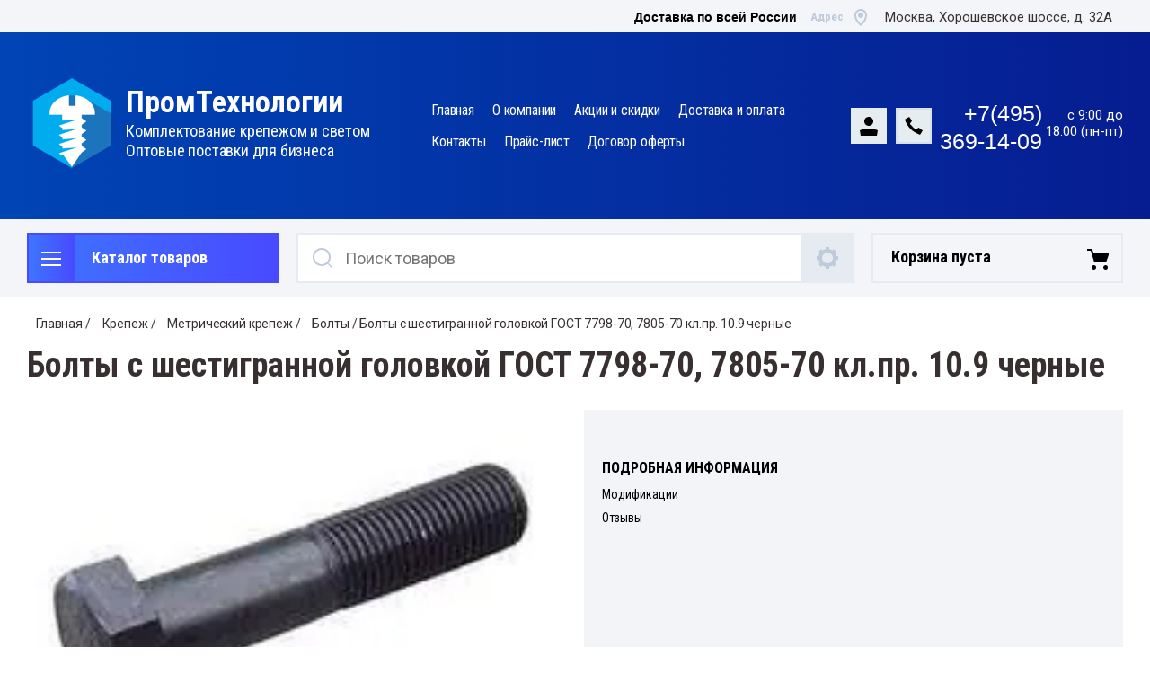

--- FILE ---
content_type: text/html; charset=utf-8
request_url: https://prommetizi.ru/magazin/product/bolty-s-shestigrannoj-golovkoj-gost-7798-70-7805-70-kl-pr-10-9-chernye-16h30-110
body_size: 20130
content:

	<!doctype html>
<html lang="ru">
<head>
<meta charset="utf-8">
<meta name="robots" content="all"/>
<title>Болты с шестигранной головкой ГОСТ 7798-70, 7805-70 кл.пр. 10.9 черные 16х30 - 110</title>
<!-- assets.top -->
<script src="/g/libs/nocopy/1.0.0/nocopy.for.all.js" ></script>
<!-- /assets.top -->

<meta name="description" content="Болты с шестигранной головкой ГОСТ 7798-70, 7805-70 кл.пр. 10.9 черные 16х30 - 110">
<meta name="keywords" content="Болты с шестигранной головкой ГОСТ 7798-70, 7805-70 кл.пр. 10.9 черные 16х30 - 110">
<meta name="SKYPE_TOOLBAR" content="SKYPE_TOOLBAR_PARSER_COMPATIBLE">
<meta name="viewport" content="width=device-width, initial-scale=1.0, maximum-scale=1.0, user-scalable=no">
<meta name="format-detection" content="telephone=no">
<meta http-equiv="x-rim-auto-match" content="none">
<meta name="mailru-domain" content="58vDy7XIPEeqGGdu" />

<link rel="stylesheet" href="/t/v4149/images/css/slick-theme.scss.css">
<link rel="stylesheet" href="/g/libs/jquery-slick/1.8.0/slick.css">
<link rel="stylesheet" href="/g/libs/remodal/css/remodal.css">
<link rel="stylesheet" href="/g/libs/remodal/css/remodal-default-theme.css">
<link rel="stylesheet" href="/g/libs/jqueryui/datepicker-and-slider/css/jquery-ui.css">

<!-- Fonts -->
<link href="https://fonts.googleapis.com/css?family=Roboto+Condensed:300,400,700|Roboto:100,300,400,500,700,900&amp;subset=cyrillic,cyrillic-ext,latin-ext" rel="stylesheet">
<!-- Fonts -->

<script src="/g/libs/jquery/1.10.2/jquery.min.js"></script>
<script src="/g/libs/jqueryui/datepicker-and-slider/js/jquery-ui.min.js" charset="utf-8"></script>


	<link rel="stylesheet" href="/g/css/styles_articles_tpl.css">
<meta name="mailru-domain" content="iG0ZePAhoxtcn2i7" />
<meta name="yandex-verification" content="c739fcd3fe2adff0" />
<meta name="mailru-domain" content="58vDy7XIPEeqGGdu" />
<meta name="mailru-domain" content="58vDy7XIPEeqGGdu" />

            <!-- 46b9544ffa2e5e73c3c971fe2ede35a5 -->
            <script src='/shared/s3/js/lang/ru.js'></script>
            <script src='/shared/s3/js/common.min.js'></script>
        <link rel='stylesheet' type='text/css' href='/shared/s3/css/calendar.css' /><link rel='stylesheet' type='text/css' href='/shared/highslide-4.1.13/highslide.min.css'/>
<script type='text/javascript' src='/shared/highslide-4.1.13/highslide-full.packed.js'></script>
<script type='text/javascript'>
hs.graphicsDir = '/shared/highslide-4.1.13/graphics/';
hs.outlineType = null;
hs.showCredits = false;
hs.lang={cssDirection:'ltr',loadingText:'Загрузка...',loadingTitle:'Кликните чтобы отменить',focusTitle:'Нажмите чтобы перенести вперёд',fullExpandTitle:'Увеличить',fullExpandText:'Полноэкранный',previousText:'Предыдущий',previousTitle:'Назад (стрелка влево)',nextText:'Далее',nextTitle:'Далее (стрелка вправо)',moveTitle:'Передвинуть',moveText:'Передвинуть',closeText:'Закрыть',closeTitle:'Закрыть (Esc)',resizeTitle:'Восстановить размер',playText:'Слайд-шоу',playTitle:'Слайд-шоу (пробел)',pauseText:'Пауза',pauseTitle:'Приостановить слайд-шоу (пробел)',number:'Изображение %1/%2',restoreTitle:'Нажмите чтобы посмотреть картинку, используйте мышь для перетаскивания. Используйте клавиши вперёд и назад'};</script>
<link rel="icon" href="/favicon.ico" type="image/vnd.microsoft.icon">

<!--s3_require-->
<link rel="stylesheet" href="/g/basestyle/1.0.1/user/user.css" type="text/css"/>
<link rel="stylesheet" href="/g/basestyle/1.0.1/user/user.blue.css" type="text/css"/>
<script type="text/javascript" src="/g/basestyle/1.0.1/user/user.js" async></script>
<!--/s3_require-->
			
		
		
		
			<link rel="stylesheet" type="text/css" href="/g/shop2v2/default/css/theme.less.css">		
			<script type="text/javascript" src="/g/printme.js"></script>
		<script type="text/javascript" src="/g/shop2v2/default/js/tpl.js"></script>
		<script type="text/javascript" src="/g/shop2v2/default/js/baron.min.js"></script>
		
			<script type="text/javascript" src="/g/shop2v2/default/js/shop2.2.js"></script>
		
	<script type="text/javascript">shop2.init({"productRefs": {"848256502":{"ed_izmerenia":{"\u043a\u0433":["1145066902","1145067102","1145067302","1145067502","1145067702","1145067902","1145068102","1145068302","1145068502","1145068702","1145068902","1145069102"]},"razmer_boltov":{"77396102":["1145067702"],"77397502":["1145066902"],"77397702":["1145067102"],"77397902":["1145067302"],"77398102":["1145067502"],"77398302":["1145067902"],"77398502":["1145068102"],"77398702":["1145068302"],"77398902":["1145068502"],"77399102":["1145068702"],"77399302":["1145068902"],"77399502":["1145069102"],"":[1299532302]}}},"apiHash": {"getPromoProducts":"5057b9767c115a42089aa8c7c6a7ba80","getSearchMatches":"162208bda464a97139deb746a88a9d65","getFolderCustomFields":"2061d4cb320551470a52682d5f6e9fe4","getProductListItem":"0be94e2dc3e049ed68b2f2d67190d983","cartAddItem":"aef3cbec3261382af955d5c80c691c79","cartRemoveItem":"4a675d4bd9c3edd3f09046d999c4af7e","cartUpdate":"5cc2447995fb43229b8d429dbe8485d8","cartRemoveCoupon":"b9d977891d75b666bc502bcd06f31396","cartAddCoupon":"c18512f7bc690c89f4ac6e63fd8979d4","deliveryCalc":"b3ede0f062afbb69c4d989117aadf12a","printOrder":"cde327ea4ea1616e9f86975114fb98c4","cancelOrder":"88e29d46b85ddb79665498ae16fbd27b","cancelOrderNotify":"329dfc9b570fc9f599eb1b4370e0fb92","repeatOrder":"8632ba12a495f7a0023eebee28f5faed","paymentMethods":"026449e2f5fc008318fcecbee03d1059","compare":"753b89d6a0b74d1a7c67d554f29948a6"},"hash": null,"verId": 2453021,"mode": "product","step": "","uri": "/magazin","IMAGES_DIR": "/d/","my": {"show_sections":true,"lazy_load_subpages":true,"search_range_max":200000,"show_flags_filter":true,"special_alias":"SPEC","new_alias":"NEW"},"shop2_cart_order_payments": 1,"cf_margin_price_enabled": 0,"maps_yandex_key":"","maps_google_key":""});</script>
<style type="text/css">.product-item-thumb {width: 450px;}.product-item-thumb .product-image, .product-item-simple .product-image {height: 450px;width: 450px;}.product-item-thumb .product-amount .amount-title {width: 354px;}.product-item-thumb .product-price {width: 400px;}.shop2-product .product-side-l {width: 200px;}.shop2-product .product-image {height: 190px;width: 200px;}.shop2-product .product-thumbnails li {width: 56px;height: 56px;}</style>

<!--<link rel="stylesheet" href="/t/v4149/images/css/theme.scss.css">-->
<link rel="stylesheet" href="/t/v4149/images/css/lightgallery.css">

<script src="/g/libs/jquery-formstyler/1.7.4/jquery.formstyler.min.js" charset="utf-8"></script>
<script src="/g/libs/lightgallery/v1.2.19/lightgallery.js"></script>
<script src="/g/libs/lightgallery/v1.2.19/lg-zoom.min.js"></script>
<script src="/g/templates/shop2/2.112.2/js/nouislider.min.js" charset="utf-8"></script>
<script src="/g/libs/jquery-match-height/0.7.2/jquery.matchHeight.min.js"></script>
<script src="/g/libs/jquery-responsive-tabs/1.5.1/jquery.responsivetabs.min.js"></script>
<script src="/g/templates/shop2/2.79.2/js/animit.js"></script>
<script src="/g/templates/shop2/2.79.2/js/waslide.js"></script>
<script src="/g/libs/jquery-slick/1.8.0/slick.min.js"></script>
<script src="/g/libs/jquery-sly/1.6.1/sly.min.js"></script>
<script src="/g/templates/shop2/2.96.2/js/headroom.js" charset="utf-8"></script>
<script src="/g/libs/remodal/js/remodal.js" charset="utf-8"></script>
<script src="/g/libs/jquery-bgdsize/jquery.bgdsize.js" charset="utf-8"></script>


    <link rel="stylesheet" href="/g/templates/shop2/2.112.2/themes/theme17/theme.scss.css">

<link rel="stylesheet" href="/g/templates/shop2/2.112.2/css/corrections.css">
<script src="/g/s3/misc/form/shop-form/shop-form-minimal.js" charset="utf-8"></script>
<script src="/t/v4149/images/js/local_main.js"></script>

<link rel="stylesheet" href="/t/v4149/images/css/bdr.addons.scss.css">

<!-- [if lt IE 9]>
<script src="https://cdnjs.cloudflare.com/ajax/libs/html5shiv/3.7.3/html5shiv.min.js" type="text/javascript"></script>
<![endif] -->
</head>
<body>
	<div class="site-wrapper">
		
		<div class="burger-block">
    		<div class="burger-block__ico"></div>
		    <div class="burger-block__section">
		        
		        <a href="#rem-login" class="burger-block__cabinet">Вход в кабинет</a>

		        <div class="burger-block__folders">
		            <div class="burger-block__folders-title">Каталог товаров</div>
		            <div class="burger-block__folders-list">
		            	<ul class="popup-folders__list menu-default">
													         						         						         						         						    						         						              						              						                   <li class="firstlevel sublevel dontsplit"><a class="hasArrow" href="/magazin/folder/metizi"><span>Крепеж</span></a>
						              						         						         						         						         						    						         						              						                   						                        <ul>
						                            <li class="parentItem"><a href="/magazin/folder/metizi"><span>Крепеж</span></a></li>
						                    							              						              						                   <li class="sublevel dontsplit"><a class="hasArrow" href="/magazin/folder/stroitelniy-krepezh"><span>Строительный крепеж</span></a>
						              						         						         						         						         						    						         						              						                   						                        <ul>
						                            <li class="parentItem"><a href="/magazin/folder/stroitelniy-krepezh"><span>Строительный крепеж</span></a></li>
						                    							              						              						                   <li class=""><a href="/magazin/folder/samorezi"><span>Саморезы</span></a>
						              						         						         						         						         						    						         						              						                   						                        </li>
						                        						                   						              						              						                   <li class=""><a href="/magazin/folder/shurupi"><span>Шурупы</span></a>
						              						         						         						         						         						    						         						              						                   						                        </li>
						                        						                   						              						              						                   <li class=""><a href="/magazin/folder/dubeli"><span>Дюбели</span></a>
						              						         						         						         						         						    						         						              						                   						                        </li>
						                        						                   						              						              						                   <li class=""><a href="/magazin/folder/ankeri"><span>Анкеры</span></a>
						              						         						         						         						         						    						         						              						                   						                        </li>
						                        						                   						              						              						                   <li class=""><a href="/magazin/folder/zaklepki"><span>Заклепки</span></a>
						              						         						         						         						         						    						         						              						                   						                        </li>
						                        						                   						              						              						                   <li class=""><a href="/magazin/folder/gvozdi"><span>Гвозди</span></a>
						              						         						         						         						         						    						         						              						                   						                        </li>
						                        						                   						              						              						                   <li class=""><a href="/magazin/folder/takelazh"><span>Такелаж</span></a>
						              						         						         						         						         						    						         						              						                   						                        </li>
						                        						                             </ul></li>
						                        						                   						              						              						                   <li class="sublevel dontsplit"><a class="hasArrow" href="/magazin/folder/metricheskiy-krepezh"><span>Метрический крепеж</span></a>
						              						         						         						         						         						    						         						              						                   						                        <ul>
						                            <li class="parentItem"><a href="/magazin/folder/metricheskiy-krepezh"><span>Метрический крепеж</span></a></li>
						                    							              						              						                   <li class=""><a href="/magazin/folder/bolti"><span>Болты</span></a>
						              						         						         						         						         						    						         						              						                   						                        </li>
						                        						                   						              						              						                   <li class=""><a href="/magazin/folder/vinti"><span>Винты</span></a>
						              						         						         						         						         						    						         						              						                   						                        </li>
						                        						                   						              						              						                   <li class=""><a href="/magazin/folder/gayki"><span>Гайки</span></a>
						              						         						         						         						         						    						         						              						                   						                        </li>
						                        						                   						              						              						                   <li class=""><a href="/magazin/folder/shaybi"><span>Шайбы</span></a>
						              						         						         						         						         						    						         						              						                   						                        </li>
						                        						                   						              						              						                   <li class=""><a href="/magazin/folder/shpilki"><span>Шпильки</span></a>
						              						         						         						         						         						    						         						              						                   						                        </li>
						                        						                             </ul></li>
						                        						                   						              						              						                   <li class="sublevel dontsplit"><a class="hasArrow" href="/magazin/folder/perforatsiya"><span>Перфорация</span></a>
						              						         						         						         						         						    						         						              						                   						                        <ul>
						                            <li class="parentItem"><a href="/magazin/folder/perforatsiya"><span>Перфорация</span></a></li>
						                    							              						              						                   <li class=""><a href="/magazin/folder/perforatsiya/perforatsiya-ugolki"><span>Уголки</span></a>
						              						         						         						         						         						    						         						              						                   						                        </li>
						                        						                   						              						              						                   <li class=""><a href="/magazin/folder/perforatsiya/perforatsiya-plastiny"><span>Пластины</span></a>
						              						         						         						         						         						    						         						              						                   						                        </li>
						                        						                   						              						              						                   <li class=""><a href="/magazin/folder/perforatsiya/opory"><span>Опоры</span></a>
						              						         						         						         						         						    						         						              						                   						                        </li>
						                        						                   						              						              						                   <li class=""><a href="/magazin/folder/perforatsiya/perforatsiya-lenty"><span>Ленты</span></a>
						              						         						         						         						         						    						         						              						                   						                        </li>
						                        						                   						              						              						                   <li class=""><a href="/magazin/folder/perforatsiya/ankery-reguliruemye-po-vysote"><span>Анкеры регулируемые по высоте</span></a>
						              						         						         						         						         						    						         						              						                   						                        </li>
						                        						                   						              						              						                   <li class=""><a href="/magazin/folder/podvesy"><span>Подвесы</span></a>
						              						         						         						         						         						    						         						              						                   						                        </li>
						                        						                   						              						              						                   <li class=""><a href="/magazin/folder/derzhateli"><span>Держатели</span></a>
						              						         						         						         						         						    						         						              						                   						                        </li>
						                        						                   						              						              						                   <li class=""><a href="/magazin/folder/profil-montazhnyj"><span>Профиль монтажный</span></a>
						              						         						         						         						         						    						         						              						                   						                        </li>
						                        						                   						              						              						                   <li class=""><a href="/magazin/folder/krepezh-dlya-stoek"><span>Крепеж для стоек</span></a>
						              						         						         						         						         						    						         						              						                   						                        </li>
						                        						                   						              						              						                   <li class=""><a href="/magazin/folder/klyajmer-dlya-vagonki"><span>Кляймер для вагонки</span></a>
						              						         						         						         						         						    						         						              						                   						                        </li>
						                        						                             </ul></li>
						                        						                   						              						              						                   <li class="sublevel dontsplit"><a class="hasArrow" href="/magazin/folder/elektroustanovochnyj-krepezh"><span>Электроустановочный крепеж</span></a>
						              						         						         						         						         						    						         						              						                   						                        <ul>
						                            <li class="parentItem"><a href="/magazin/folder/elektroustanovochnyj-krepezh"><span>Электроустановочный крепеж</span></a></li>
						                    							              						              						                   <li class=""><a href="/magazin/folder/kabelnyj-homut-styazhka"><span>Кабельный хомут-стяжка</span></a>
						              						         						         						         						         						    						         						              						                   						                        </li>
						                        						                   						              						              						                   <li class=""><a href="/magazin/folder/skoby-metallicheskie"><span>Скобы металлические</span></a>
						              						         						         						         						         						    						         						              						                   						                        </li>
						                        						                             </ul></li>
						                        						                   						              						              						                   <li class=""><a href="/magazin/folder/provoloka"><span>Проволока</span></a>
						              						         						         						         						         						    						         						              						                   						                        </li>
						                        						                   						              						              						                   <li class=""><a href="/magazin/folder/elektrody"><span>Электроды</span></a>
						              						         						         						         						         						    						         						              						                   						                        </li>
						                        						                   						              						              						                   <li class=""><a href="/magazin/folder/homuty-i-derzhateli-dlya-trub"><span>Хомуты и держатели для труб</span></a>
						              						         						         						         						         						    						         						              						                   						                        </li>
						                        						                             </ul></li>
						                        						                   						              						              						                   <li class="firstlevel sublevel dontsplit"><a class="hasArrow" href="/magazin/folder/svetodiodnie-svetilniki"><span>Светодиодные светильники</span></a>
						              						         						         						         						         						    						         						              						                   						                        <ul>
						                            <li class="parentItem"><a href="/magazin/folder/svetodiodnie-svetilniki"><span>Светодиодные светильники</span></a></li>
						                    							              						              						                   <li class=""><a href="/magazin/folder/ofisnie-svetilniki"><span>Офисные светильники</span></a>
						              						         						         						         						         						    						         						              						                   						                        </li>
						                        						                   						              						              						                   <li class=""><a href="/magazin/folder/promishlennie-svetilniki"><span>Промышленные светильники</span></a>
						              						         						         						         						         						    						         						              						                   						                        </li>
						                        						                   						              						              						                   <li class=""><a href="/magazin/folder/ulichnie-svetilniki"><span>Уличные светильники</span></a>
						              						         						         						         						         						    						         						              						                   						                        </li>
						                        						                   						              						              						                   <li class=""><a href="/magazin/folder/universalnie-svetilniki"><span>Универсальные светильники</span></a>
						              						         						         						         						         						    						         						              						                   						                        </li>
						                        						                   						              						              						                   <li class=""><a href="/magazin/folder/svetodiodnie-progektori"><span>Светодиодные прожекторы</span></a>
						              						         						         						         						         						    						    						         </li></ul>
						    						    </li>
						</ul>
		            </div>
		        </div>

		        <div class="burger-block__navigation">

		        </div>

		    </div>

			
		</div>


		<div class="cabinet-block">
		    
			    <div class="cabinet-block__section">
			        
			        <div class="cabinet-block__back ">Назад</div>

			        <div class="cabinet-block__body">
			            <!-- Cabinet -->
			        </div>

			    </div>

		</div>
		<div class="search search-mob">
			<div class="search__mobile">
				
			</div>
		</div>


		<header role="banner" class="site-header">
			<div class="site-header__wrap">
				<div class="site-header__inner">
					<div class="site-header__top_line central">
												<div class="site-header__top_line_right">
							<div class="time_work">
								Доставка по всей России
							</div>
															<div class="address">
									<div class="address__wrap">
										<div class="address__title">Адрес</div>
										<div class="address__text">Москва, Хорошевское шоссе, д. 32А</div>
									</div>
								</div>
													</div>

					</div>
					<div class="site-header__block">
						<div class="site-header__block_wrap central">
							<div class="logo">
																	<div class="site-logo">
																														<a href="/">
											<img src="/thumb/2/j-k2eS60C9oKW5Th4p_qgA/100c100/d/logo.png" alt="" />
										</a>
									</div>
																<div class="logo__wrap">
																			<div class="logo__text">
											<a class="logo__link" href="https://prommetizi.ru">
												ПромТехнологии
											</a>
										</div>
																												<div class="activity">
											<div class="activity__text">
												Комплектование крепежом и светом
											</div>
																						<div class="activity__text two">
												Оптовые поставки для бизнеса
											</div>
																					</div>
																	</div>
							</div>
							<div class="site-header__left_block">
																    <nav class="menu menu-top">
								        <div class="menu__wrap">
								            <ul class="menu__inner">
								                								
								                    								
								                    								                        <li class="has-child opened active">
								                            <a href="/">
								                                Главная
								                                								                            </a>
								                    								                    								
								                								
								                    								                        								                                </li>
								                            								                        								                    								
								                    								                        <li class="has-child">
								                            <a href="/o-kompanii">
								                                О компании
								                                								                            </a>
								                    								                    								
								                								
								                    								                        								                                </li>
								                            								                        								                    								
								                    								                        <li class="">
								                            <a href="/akcii">
								                                Акции и скидки
								                                								                            </a>
								                    								                    								
								                								
								                    								                        								                                </li>
								                            								                        								                    								
								                    								                        <li class="">
								                            <a href="/dostavka-i-oplata">
								                                Доставка и оплата
								                                								                            </a>
								                    								                    								
								                								
								                    								                        								                                </li>
								                            								                        								                    								
								                    								                        <li class="has-child">
								                            <a href="/kontakty">
								                                Контакты
								                                								                            </a>
								                    								                    								
								                								
								                    								                        								                                </li>
								                            								                        								                    								
								                    								                        <li class="">
								                            <a href="/prajs-list">
								                                Прайс-лист
								                                								                            </a>
								                    								                    								
								                								
								                    								                        								                                </li>
								                            								                        								                    								
								                    								                        <li class="">
								                            <a href="/dogovor-oferty">
								                                Договор оферты
								                                								                            </a>
								                    								                    								
								                								                </li>
								            </ul>
								            								        </div>
								    </nav>
										                        <div class="login_phone_wrap">
		                        	<div class="login">
										<a href="#rem-login" class="login__wrap">
		                        			<span class="login__svg"></span>
		                        			<span class="login__text"></span>
			                        	</a>
			                        	<div class="login__mod remodal" data-remodal-id="rem-login" role="dialog">
			                        		<div data-remodal-action="close" class="close-button">Назад</div>
			                        		<div class="for-js-append ">
				                        		<div class="login__mod-warp">
					                        		<div class="shop2-block login-form ">
	<div class="block-title login__mod-main-title large-title">
					<div>Вход в кабинет</div>
			</div>
	<div class="block-body">
				<form method="post" action="/registraciya">
			<input type="hidden" name="mode" value="login" />
			<div class="row row__input-login">
				<label for="login">Логин</label>
				<label class="field text"><input type="text" name="login" placeholder="Username" id="login" tabindex="1" value="" /></label>
			</div>
			<div class="row row__input-password">
				<label for="password">Пароль:</label>
				<label class="field password"><input type="password" placeholder="********" name="password" id="password" tabindex="2" value="" /></label>
				
				<div class="password_forgot">
					<a href="https://prommetizi.ru/users/forgot_password">Забыли пароль?</a>
				</div>
				
									<button type="submit" class="signin-btn" tabindex="3">Войти</button>
								
			</div>
		<re-captcha data-captcha="recaptcha"
     data-name="captcha"
     data-sitekey="6LcNwrMcAAAAAOCVMf8ZlES6oZipbnEgI-K9C8ld"
     data-lang="ru"
     data-rsize="invisible"
     data-type="image"
     data-theme="light"></re-captcha></form>
		
		<div class="clear-container"></div>
		<p>
			<a href="/registraciya/register" class="register">Регистрация</a>
					</p>
		
	</div>
</div>				                        		</div>
				                        		<div class="social-for-login">
													<div class="social-for-login__wrap">
														<div class="social-for-login__title">Войти через</div> 														<div class="social-for-login__icons">
																															


					
						<div class="g-social">
										
					<!--noindex-->
						<a href="/users/hauth/start/vkontakte?return_url=/magazin/product/bolty-s-shestigrannoj-golovkoj-gost-7798-70-7805-70-kl-pr-10-9-chernye-16h30-110" class="g-social__item g-social__item--vk" rel="nofollow">Vkontakte</a>
					<!--/noindex-->
						
										
			</div>
			
		
	
<div class="g-auth__personal-note">
	Я согласен(на) на обработку моих персональных данных. <a href="/registraciya?mode=agreement" target="_blank">Подробнее</a></div>
																												    </div>
													</div>					
																									</div>
											</div>
		                        		</div>
		                        	</div>
		                        	<div class="phone">
		                        		<div class="phone__wrap">
		                        			<a href="#rem-phone"><div class="phone__ico"></div></a>
		                        		</div>
		                        	</div>
		                        	
		                        	
		                        		<div class="phone_numbers">
		                        													        <div class="phone__item">
										        	<div>
											            <a href="tel:+74953691409">
											            	+7(495) 369-14-09
											            </a>
										            </div>
										        </div>
										    		                        		</div>
		                        		
		                        													<div class="time_work">
												<div class="time_work__wrap">
													<div class="time_work__numbers">с 9:00 до 18:00 (пн-пт)</div>
												</div>	
											</div>
												                        	
		                        </div>
		                    </div>
		                </div>
					</div>
				</div>
				<div class="site-header__bottom central">
					<div class="site-header__bottom__wrap">
													<div class="catalogue-menu catalogue-menu-inner-hide">
								<div class="catalogue-menu__wrap">
									<div class="catalogue-menu__title">Каталог товаров</div>
									<div class="catalogue-menu__list">
										<ul class="catalogue-menu__inner"><li class="has-child opened"><a href="/magazin/folder/metizi" > <span></span> Крепеж</a><ul class="level-2"><li class="has-child"><a href="/magazin/folder/stroitelniy-krepezh" > <span></span> Строительный крепеж</a><ul class="level-3"><li><a href="/magazin/folder/samorezi" >Саморезы</a></li><li><a href="/magazin/folder/shurupi" >Шурупы</a></li><li><a href="/magazin/folder/dubeli" >Дюбели</a></li><li><a href="/magazin/folder/ankeri" >Анкеры</a></li><li><a href="/magazin/folder/zaklepki" >Заклепки</a></li><li><a href="/magazin/folder/gvozdi" >Гвозди</a></li><li><a href="/magazin/folder/takelazh" >Такелаж</a></li></ul></li><li class="has-child opened"><a href="/magazin/folder/metricheskiy-krepezh" > <span></span> Метрический крепеж</a><ul class="level-3"><li class="opened active"><a href="/magazin/folder/bolti" >Болты</a></li><li><a href="/magazin/folder/vinti" >Винты</a></li><li><a href="/magazin/folder/gayki" >Гайки</a></li><li><a href="/magazin/folder/shaybi" >Шайбы</a></li><li><a href="/magazin/folder/shpilki" >Шпильки</a></li></ul></li><li class="has-child"><a href="/magazin/folder/perforatsiya" > <span></span> Перфорация</a><ul class="level-3"><li><a href="/magazin/folder/perforatsiya/perforatsiya-ugolki" >Уголки</a></li><li><a href="/magazin/folder/perforatsiya/perforatsiya-plastiny" >Пластины</a></li><li><a href="/magazin/folder/perforatsiya/opory" >Опоры</a></li><li><a href="/magazin/folder/perforatsiya/perforatsiya-lenty" >Ленты</a></li><li><a href="/magazin/folder/perforatsiya/ankery-reguliruemye-po-vysote" >Анкеры регулируемые по высоте</a></li><li><a href="/magazin/folder/podvesy" >Подвесы</a></li><li><a href="/magazin/folder/derzhateli" >Держатели</a></li><li><a href="/magazin/folder/profil-montazhnyj" >Профиль монтажный</a></li><li><a href="/magazin/folder/krepezh-dlya-stoek" >Крепеж для стоек</a></li><li><a href="/magazin/folder/klyajmer-dlya-vagonki" >Кляймер для вагонки</a></li></ul></li><li class="has-child"><a href="/magazin/folder/elektroustanovochnyj-krepezh" > <span></span> Электроустановочный крепеж</a><ul class="level-3"><li><a href="/magazin/folder/kabelnyj-homut-styazhka" >Кабельный хомут-стяжка</a></li><li><a href="/magazin/folder/skoby-metallicheskie" >Скобы металлические</a></li></ul></li><li><a href="/magazin/folder/provoloka" >Проволока</a></li><li><a href="/magazin/folder/elektrody" >Электроды</a></li><li><a href="/magazin/folder/homuty-i-derzhateli-dlya-trub" >Хомуты и держатели для труб</a></li></ul></li><li class="has-child"><a href="/magazin/folder/svetodiodnie-svetilniki" > <span></span> Светодиодные светильники</a><ul class="level-2"><li><a href="/magazin/folder/ofisnie-svetilniki" >Офисные светильники</a></li><li><a href="/magazin/folder/promishlennie-svetilniki" >Промышленные светильники</a></li><li><a href="/magazin/folder/ulichnie-svetilniki" >Уличные светильники</a></li><li><a href="/magazin/folder/universalnie-svetilniki" >Универсальные светильники</a></li><li><a href="/magazin/folder/svetodiodnie-progektori" >Светодиодные прожекторы</a></li></ul></li></ul>																			</div>
								</div>
							</div>
												<!-- Search Form -->	
						<div class="search search-desc">
							<div class="search__mobile-click ">
								
							</div>
							<div class="search__wrapper">
								<div class="close-button close-button__search "></div>
					         	<form class="search__form" action="/magazin/search" enctype="multipart/form-data">
					         		<input class="search__button" type="submit" value="Найти" />
					          		<input class="search__text" placeholder="Поиск товаров" autocomplete="off" name="s[name]" value=""/>
					          		
									<a href="#rem-expanded__search"><div class="expanded__search">Расширенный поиск</div></a>
					          	<re-captcha data-captcha="recaptcha"
     data-name="captcha"
     data-sitekey="6LcNwrMcAAAAAOCVMf8ZlES6oZipbnEgI-K9C8ld"
     data-lang="ru"
     data-rsize="invisible"
     data-type="image"
     data-theme="light"></re-captcha></form>		
					          	<div class="close__search"></div>	
					          	<div class="remodal" data-remodal-id="rem-expanded__search" role="dialog">
					          		<div data-remodal-action="close" class="close-button">Назад</div>
					          			
    
<div class="shop2-block search-form ">
	<div class="block-title large-title">
		<strong>Расширенный поиск</strong>
		<span>&nbsp;</span>
	</div>
	<div class="block-body">
		<form action="/magazin/search" enctype="multipart/form-data">
			<input type="hidden" name="sort_by" value=""/>
			

			
							<div class="row">
					<label class="row-title" for="shop2-name">Название</label>
					<div class="row__body-cl">
						<input type="text" name="s[name]" size="20" id="shop2-name" value="" />
					</div>
				</div>
										<div class="row">
					<label class="row-title" for="shop2-text">Текст</label>
					<div class="row__body-cl">
						<input type="text" name="search_text" size="20" id="shop2-text"  value="" />
					</div>
				</div>
			
											<div class="row">
					<div class="shopSearch">
						<div class="shopSearch__rows rangeSliderWrapper  ">
															<div class="shopSearch__row">
									<div class="row-title">Цена руб.</div>
									<div class="row__body-cl">
										<div class="shopSearch__body">
											<div class="shopSearch__priceWrap">
												<label><input name="s[price][min]" type="text" size="5" class="small low" value="0" /></label>
												<label><input name="s[price][max]" data-max="200000" type="text" size="5" class="small high" value="200000" /></label>
											</div>

											<div class="inputRangeSlider"></div>
										</div>
									</div>
								</div>
													</div>
					</div>
				</div>
						

			

							<div class="row">
					<label class="row-title" for="shop2-article">Артикул</label>
					<div class="row__body-cl">
						<input type="text" name="s[article]" id="shop2-article" value="" />
					</div>
				</div>
			
			

			
							<div class="row">
					<div class="row-title">Выберите категорию</div>
					<div class="row__body-cl">
						<select name="s[folder_id]" id="s[folder_id]">
							<option value="">Все</option>
																																                            <option value="189818886" >
		                                 Крепеж
		                            </option>
		                        																	                            <option value="189820686" >
		                                &raquo; Строительный крепеж
		                            </option>
		                        																	                            <option value="193418486" >
		                                &raquo;&raquo; Саморезы
		                            </option>
		                        																	                            <option value="193493086" >
		                                &raquo;&raquo; Шурупы
		                            </option>
		                        																	                            <option value="193494486" >
		                                &raquo;&raquo; Дюбели
		                            </option>
		                        																	                            <option value="193494686" >
		                                &raquo;&raquo; Анкеры
		                            </option>
		                        																	                            <option value="193494886" >
		                                &raquo;&raquo; Заклепки
		                            </option>
		                        																	                            <option value="193495086" >
		                                &raquo;&raquo; Гвозди
		                            </option>
		                        																	                            <option value="87135902" >
		                                &raquo;&raquo; Такелаж
		                            </option>
		                        																	                            <option value="189820886" >
		                                &raquo; Метрический крепеж
		                            </option>
		                        																	                            <option value="193495286" >
		                                &raquo;&raquo; Болты
		                            </option>
		                        																	                            <option value="193495486" >
		                                &raquo;&raquo; Винты
		                            </option>
		                        																	                            <option value="193939286" >
		                                &raquo;&raquo; Гайки
		                            </option>
		                        																	                            <option value="193939486" >
		                                &raquo;&raquo; Шайбы
		                            </option>
		                        																	                            <option value="204888086" >
		                                &raquo;&raquo; Шпильки
		                            </option>
		                        																	                            <option value="189821286" >
		                                &raquo; Перфорация
		                            </option>
		                        																	                            <option value="194348286" >
		                                &raquo;&raquo; Уголки
		                            </option>
		                        																	                            <option value="194348486" >
		                                &raquo;&raquo; Пластины
		                            </option>
		                        																	                            <option value="194349086" >
		                                &raquo;&raquo; Опоры
		                            </option>
		                        																	                            <option value="194349286" >
		                                &raquo;&raquo; Ленты
		                            </option>
		                        																	                            <option value="194349686" >
		                                &raquo;&raquo; Анкеры регулируемые по высоте
		                            </option>
		                        																	                            <option value="194352086" >
		                                &raquo;&raquo; Подвесы
		                            </option>
		                        																	                            <option value="194374486" >
		                                &raquo;&raquo; Держатели
		                            </option>
		                        																	                            <option value="87561102" >
		                                &raquo;&raquo; Профиль монтажный
		                            </option>
		                        																	                            <option value="87562702" >
		                                &raquo;&raquo; Крепеж для стоек
		                            </option>
		                        																	                            <option value="87563502" >
		                                &raquo;&raquo; Кляймер для вагонки
		                            </option>
		                        																	                            <option value="223574486" >
		                                &raquo; Электроустановочный крепеж
		                            </option>
		                        																	                            <option value="223575086" >
		                                &raquo;&raquo; Кабельный хомут-стяжка
		                            </option>
		                        																	                            <option value="223887886" >
		                                &raquo;&raquo; Скобы металлические
		                            </option>
		                        																	                            <option value="93307502" >
		                                &raquo; Проволока
		                            </option>
		                        																	                            <option value="93430502" >
		                                &raquo; Электроды
		                            </option>
		                        																	                            <option value="94903702" >
		                                &raquo; Хомуты и держатели для труб
		                            </option>
		                        																	                            <option value="189819486" >
		                                 Светодиодные светильники
		                            </option>
		                        																	                            <option value="189822886" >
		                                &raquo; Офисные светильники
		                            </option>
		                        																	                            <option value="189823086" >
		                                &raquo; Промышленные светильники
		                            </option>
		                        																	                            <option value="189823286" >
		                                &raquo; Уличные светильники
		                            </option>
		                        																	                            <option value="194695686" >
		                                &raquo; Универсальные светильники
		                            </option>
		                        																	                            <option value="194696286" >
		                                &raquo; Светодиодные прожекторы
		                            </option>
		                        													</select>
					</div>
				</div>

				<div id="shop2_search_custom_fields"></div>
			
			
			
			
							<div class="row">
					<div class="row-title">Результатов на странице:</div>
					<div class="row__body-cl">
						<select name="s[products_per_page]">
											            					            					            <option value="5">5</option>
				            					            					            <option value="20">20</option>
				            					            					            <option value="35">35</option>
				            					            					            <option value="50">50</option>
				            					            					            <option value="65">65</option>
				            					            					            <option value="80">80</option>
				            					            					            <option value="95">95</option>
				            						</select>
					</div>
				</div>
						
											    <div class="row">
				        <div class="row-title">Новинка<ins>:</ins></div>
				        <div class="row__body-cl">
				            				            <select name="s[flags][2]">
					            <option value="">Все</option>
					            <option value="1">да</option>
					            <option value="0">нет</option>
					        </select>
				        </div>
				    </div>
															    <div class="row">
				        <div class="row-title">Спецпредложение<ins>:</ins></div>
				        <div class="row__body-cl">
				            				            <select name="s[flags][1]">
					            <option value="">Все</option>
					            <option value="1">да</option>
					            <option value="0">нет</option>
					        </select>
				        </div>
				    </div>
							
						<div id="shop2_search_global_fields">
				
																																																										</div>
						
			<div class="clear-container"></div>
			<div class="row search-btn_wrap">
				<button type="submit" class="search-btn for_btn">Найти</button>
			</div>
		<re-captcha data-captcha="recaptcha"
     data-name="captcha"
     data-sitekey="6LcNwrMcAAAAAOCVMf8ZlES6oZipbnEgI-K9C8ld"
     data-lang="ru"
     data-rsize="invisible"
     data-type="image"
     data-theme="light"></re-captcha></form>
		<div class="clear-container"></div>
	</div>
</div><!-- Search Form -->					          	</div>
							</div>
						</div>
						
													<div id="shop2-cart-preview">
		<div class="shopping-cart amount--count-none">
			<div class="block-body">
				<a href="/magazin/cart" class="cart-preview__title">
											Корзина пуста
														</a>
			</div>
		</div>
	</div><!-- Cart Preview -->
 
											</div> 
				</div>
			</div>
		</header> <!-- .site-header -->
		
				
		
    </div>



		<div class="site-container">
			
			<main role="main" class="site-main central">
				<div itemscope="" itemtype="http://schema.org/BreadcrumbList" class="site-path"><span itemscope="" itemprop="itemListElement" itemtype="http://schema.org/ListItem"><a itemprop="item" href="/"><span itemprop="name">Главная</span><meta itemprop="position" content="1"></a></span> / <span itemscope="" itemprop="itemListElement" itemtype="http://schema.org/ListItem"><a itemprop="item" href="/magazin/folder/metizi"><span itemprop="name">Крепеж</span><meta itemprop="position" content="2"></a></span> / <span itemscope="" itemprop="itemListElement" itemtype="http://schema.org/ListItem"><a itemprop="item" href="/magazin/folder/metricheskiy-krepezh"><span itemprop="name">Метрический крепеж</span><meta itemprop="position" content="3"></a></span> / <span itemscope="" itemprop="itemListElement" itemtype="http://schema.org/ListItem"><a itemprop="item" href="/magazin/folder/bolti"><span itemprop="name">Болты</span><meta itemprop="position" content="4"></a></span> / Болты с шестигранной головкой ГОСТ 7798-70, 7805-70 кл.пр. 10.9 черные 16х30 - 110</div>				                    <h1>Болты с шестигранной головкой ГОСТ 7798-70, 7805-70 кл.пр. 10.9 черные 16х30 - 110</h1>
                
				
	                    <div class="mode-folder">
	                    		                        <div class="mode-folder__right"><link rel="stylesheet" href="/t/images/css/nzstyles.css">
<link href="/t/v4149/images/site.addons.scss.css" rel="stylesheet" type="text/css" />	
	<div class="shop2-cookies-disabled shop2-warning hide"></div>
	
	
	
		
							
			
							
			
							
			
		
				    


			<div class="remodal" data-remodal-id="bio-click" role="dialog">
			<div data-remodal-action="close" class="close-button">&nbsp;</div>
												
                    	
	    
    <div class="tpl-anketa" data-api-url="/-/x-api/v1/public/?method=form/postform&param[form_id]=4260686" data-api-type="form">
    		    			    	<div class="tpl-anketa__left">
		    				        		<div class="tpl-anketa__title product_name">Болты с шестигранной головкой ГОСТ 7798-70, 7805-70 кл.пр. 10.9 черные 16х30 - 110</div>
		        				        		<div class="product_image">
		        			<img src="/thumb/2/qyy3icHn38bNVK916IRGYg/280r/d/bolty_s_shestigrannoj_golovkoj_gost_7798-70_7805-70_klpr_109_chern.jpg" alt="Болты с шестигранной головкой ГОСТ 7798-70, 7805-70 кл.пр. 10.9 черные 16х30 - 110">
		        		</div>
		        				        		<div class="product_price">
		        			Цена: 202.15 руб.
		        		</div>
		        			        </div>
	                        <div class="tpl-anketa__right">
	        	            <form method="post" action="/" data-s3-anketa-id="4260686">
	                <input type="hidden" name="param[placeholdered_fields]" value="1" />
	                <input type="hidden" name="form_id" value="4260686">
	                <input type="hidden" name="subtitle" value="">
	                <input type="hidden" name="param[hide_title]" value="" />
	                <input type="hidden" name="param[product_name]" value="Болты с шестигранной головкой ГОСТ 7798-70, 7805-70 кл.пр. 10.9 черные 16х30 - 110" />
                	<input type="hidden" name="param[product_link]" value="https://prommetizi.ru&#47;magazin/product/bolty-s-shestigrannoj-golovkoj-gost-7798-70-7805-70-kl-pr-10-9-chernye-16h30-110" />
                	<input type="hidden" name="param[policy_checkbox]" value="" />
	                <input type="hidden" name="tpl" value="db:shop2.form.minimal.tpl">
	                		                		                    		                        <div class="tpl-field type-text">

		                            		                            
		                            		                            <div class="field-value">
		                                		                                		                                    <input type="text" 
		                                    	 
			                                    size="30" 
			                                    maxlength="100" 
			                                    value="" 
			                                    name="d[0]" 
			                                    placeholder="Имя" 
		                                    />
		                                		                                
		                                		                            </div>
		                        </div>
		                    		                		                    		                        <div class="tpl-field type-text field-required">

		                            		                            
		                            		                            <div class="field-value">
		                                		                                		                                    <input type="text" 
		                                    	 required  
			                                    size="30" 
			                                    maxlength="100" 
			                                    value="" 
			                                    name="d[1]" 
			                                    placeholder="Номер телефона *" 
		                                    />
		                                		                                
		                                		                            </div>
		                        </div>
		                    		                		                    		                        <div class="tpl-field type-textarea">

		                            		                            
		                            		                            <div class="field-value">
		                                		                                		                                    <textarea 
		                                    	 
			                                    cols="50" 
			                                    rows="7" 
			                                    name="d[2]" 
			                                    placeholder="Комментарий"></textarea>
		                                		                                
		                                		                            </div>
		                        </div>
		                    		                		                    		                        <div class="tpl-field type-hidden hide tpl-field__ip">

		                            		                            
		                            		                            <div class="field-value">
		                                																					<input type="hidden"
												 
			                                    size="" 
			                                    maxlength="" 
			                                    value="13.58.111.197" 
			                                    class="tpl-anketa__ip"			                                    name="d[3]" 
		                                    />
		                                		                                
		                                		                            </div>
		                        </div>
		                    		                		                    		                        <div class="tpl-field type-hidden hide tpl-field__product-name">

		                            		                            
		                            		                            <div class="field-value">
		                                																					<input type="hidden"
												 
			                                    size="" 
			                                    maxlength="" 
			                                    value="Болты с шестигранной головкой ГОСТ 7798-70, 7805-70 кл.пр. 10.9 черные 16х30 - 110" 
			                                    class="tpl-anketa__product-name"			                                    name="d[4]" 
		                                    />
		                                		                                
		                                		                            </div>
		                        </div>
		                    		                		                    		                        <div class="tpl-field type-hidden hide tpl-field__product-link">

		                            		                            
		                            		                            <div class="field-value">
		                                																					<input type="hidden"
												 
			                                    size="" 
			                                    maxlength="" 
			                                    value="https://prommetizi.ru&#47;magazin/product/bolty-s-shestigrannoj-golovkoj-gost-7798-70-7805-70-kl-pr-10-9-chernye-16h30-110" 
			                                    class="tpl-anketa__product-link"			                                    name="d[5]" 
		                                    />
		                                		                                
		                                		                            </div>
		                        </div>
		                    		                	
	        			        		
	                	
	                <div class="tpl-field tpl-field-button">
	                    <button type="submit" class="tpl-form-button">Отправить</button>
	                </div>
	
	            <re-captcha data-captcha="recaptcha"
     data-name="captcha"
     data-sitekey="6LcNwrMcAAAAAOCVMf8ZlES6oZipbnEgI-K9C8ld"
     data-lang="ru"
     data-rsize="invisible"
     data-type="image"
     data-theme="light"></re-captcha></form>
	            
	        		        	
	                </div>
    </div>
		</div> <!-- buy one click form -->
			<div class="card-top-block" data-test="Болты с шестигранной головкой ГОСТ 7798-70, 7805-70 кл.пр. 10.9 черные 16х30 - 110">
	    
	    <div class="card-top-block__left">
	        
	        <div class="card-slider">
	        	<div class="product-label">
		        		                	                	        	</div>
	            <div class="product_slider">
	                <div class="product_slider_item">
	                    <div class="product_image">
	                        	                        <a class="gr-image-zoom" href="/thumb/2/UzOw8VSbUsm0wRJes8obYw/r/d/bolty_s_shestigrannoj_golovkoj_gost_7798-70_7805-70_klpr_109_chern.jpg" >
	                            <img src="/thumb/2/LeiWCYyvGxU6qzV90iNFOg/504r504/d/bolty_s_shestigrannoj_golovkoj_gost_7798-70_7805-70_klpr_109_chern.jpg" alt="Болты с шестигранной головкой ГОСТ 7798-70, 7805-70 кл.пр. 10.9 черные 16х30 - 110" title="Болты с шестигранной головкой ГОСТ 7798-70, 7805-70 кл.пр. 10.9 черные 16х30 - 110" />
	                        </a>
	                        	                    </div>
	                </div>
	                	            </div>
	            <div class="product_slider_thumbs">
	                <div class="product_thumbs_item">
	                    <div class="product_image">
	                        	                        <a href="javascript:void(0);">
	                            <img src="/thumb/2/2Vq5K4uPfs5ruOO--_dX1g/96r96/d/bolty_s_shestigrannoj_golovkoj_gost_7798-70_7805-70_klpr_109_chern.jpg" alt="Болты с шестигранной головкой ГОСТ 7798-70, 7805-70 кл.пр. 10.9 черные 16х30 - 110" title="Болты с шестигранной головкой ГОСТ 7798-70, 7805-70 кл.пр. 10.9 черные 16х30 - 110" />
	                        </a>
	                        	                    </div>
	                </div>
	                	            </div>
	        </div>
	    </div>
	    <div class="card-top-block__right">
	        <form
	            method="post"
	            action="/magazin?mode=cart&amp;action=add"
	            accept-charset="utf-8"
	            class="shop2-product">
	
	            <input type="hidden" name="kind_id" value="1145067302"/>
	            <input type="hidden" name="product_id" value="848256502"/>
	            <input type="hidden" name="meta" value='{&quot;ed_izmerenia&quot;:&quot;\u043a\u0433&quot;,&quot;razmer_boltov&quot;:&quot;77397902&quot;}'/>
	            <div class="card-top-block__wrap">
	            	
	            		                
					<div class="right_side_product">
						<div class="product-desc"></div>
					</div>
															    										
															
					
												<div class="tab_tit">ПОДРОБНАЯ ИНФОРМАЦИЯ</div>
		            <ul class="shop-product-tab">
		                <li class="active-tab">Параметры</li><li >Модификации</li><li ><span>Отзывы</span></li>
		            </ul>
            	            					
	    				            </div>
	
	
	        	
	        <re-captcha data-captcha="recaptcha"
     data-name="captcha"
     data-sitekey="6LcNwrMcAAAAAOCVMf8ZlES6oZipbnEgI-K9C8ld"
     data-lang="ru"
     data-rsize="invisible"
     data-type="image"
     data-theme="light"></re-captcha></form>
	    </div>
	
	</div>
	
	<div class="card-bottom-block">
	    <div class="card-bottom-block__tabs">
	            



    <div id="product-tabs" class="shop-product-data">
                    <ul class="shop-product-data__nav">
                <li class="active-tab"><a href="#shop2-tabs-3">Модификации</a></li><li ><a href="#shop2-tabs-1">Параметры</a></li><li ><a href="#shop2-tabs-01"><span>Отзывы</span></a></li>
            </ul>

                        <div class="shop-product-data__desc">
                
                                
                                    <div class="desc-area tabt params active-area" id="shop2-tabs-1">
                            <div class="shop2-product-params"><div class="param-itemodd"><div class="param-title">Ед.измерения</div><div class="param-body">кг </div></div><div class="param-itemeven"><div class="param-title">Размер болтов</div><div class="param-body">16х30 - 110</div></div></div>
                    </div>
                                
                                    <div class="desc-area tabt " id="shop2-tabs-3">
                    	<div class="tit_kind">Данные цены являются ориентировочными и могут меняться в зависимости от упаковки, количества товара на складе или партии товара. Окончательные цены уточняйте, пожалуйста, у менеджеров по тел. 8 (495) 369-14-09</div>                            <div class="kinds-block">
                                <div class="kinds-block__list">
                                	<div class="item_kinds main_kinds">
										<div class="wrap_col">
											<div class="col_1">Наименование и артикул</div>
											<div class="col_2">Ед. изм.</div>
											<div class="col_4">от 300 тыс. руб. -40%</div>
											<div class="col_5">120 - 300 тыс. руб. -35%</div>
											<div class="col_6">60 - 120 тыс. руб. -30%</div>
											<div class="col_7">30 - 60 тыс. руб. -25%</div>
											<div class="col_8">10 - 30 тыс. руб.-15%</div>
											<div class="col_3">5 - 10 тыс. руб. -0%</div>
											<div class="col_9">Купить</div>
										</div>
									</div>
                                    	
<div class="item_kinds item_kinds_in">
	<form method="post" action="/magazin?mode=cart&amp;action=add" accept-charset="utf-8">
		<input type="hidden" name="kind_id" value="1299532302" />
		<input type="hidden" name="product_id" value="848256502" />
		<input type="hidden" name="meta" value="null" />
		<input type="hidden" class="amount_kind" name="amount" value="1" />
		<div class="wrap_col">
			<div class="col_1">
				<div>
					<div>PZ00541</div>
					<div>Болты с шестигранной головкой ГОСТ 7798-70, 7805-70 кл.пр. 10.9 черные</div>
				</div>
			</div>
			<div class="col_2"></div>
			<div class="col_4">0.00</div>
			<div class="col_5">0.00</div>
			<div class="col_6">0.00</div>
			<div class="col_7">0.00</div>
			<div class="col_8">0.00</div>
			<div class="col_3">0.00</div>
			<div class="col_9"><div class="btn_pop">Купить</div>	
			<button class="shop2-product-btn shop-product-btn type-2 buy" type="submit" data-url="/magazin/product/bolty-s-shestigrannoj-golovkoj-gost-7798-70-7805-70-kl-pr-10-9-chernye">
			<span>Купить</span>
		</button>
	

<input type="hidden" value="Болты с шестигранной головкой ГОСТ 7798-70, 7805-70 кл.пр. 10.9 черные" name="product_name" />
<input type="hidden" value="https://prommetizi.ru/magazin/product/bolty-s-shestigrannoj-golovkoj-gost-7798-70-7805-70-kl-pr-10-9-chernye" name="product_link" /></div>
		</div>
	<re-captcha data-captcha="recaptcha"
     data-name="captcha"
     data-sitekey="6LcNwrMcAAAAAOCVMf8ZlES6oZipbnEgI-K9C8ld"
     data-lang="ru"
     data-rsize="invisible"
     data-type="image"
     data-theme="light"></re-captcha></form>
</div>
	
<div class="item_kinds item_kinds_in">
	<form method="post" action="/magazin?mode=cart&amp;action=add" accept-charset="utf-8">
		<input type="hidden" name="kind_id" value="1145068302" />
		<input type="hidden" name="product_id" value="848256502" />
		<input type="hidden" name="meta" value="{&quot;ed_izmerenia&quot;:&quot;\u043a\u0433&quot;,&quot;razmer_boltov&quot;:&quot;77398702&quot;}" />
		<input type="hidden" class="amount_kind" name="amount" value="1" />
		<div class="wrap_col">
			<div class="col_1">
				<div>
					<div>PZ00548</div>
					<div>Болты с шестигранной головкой ГОСТ 7798-70, 7805-70 кл.пр. 10.9 черные 20х160</div>
				</div>
			</div>
			<div class="col_2">кг</div>
			<div class="col_4">211.60</div>
			<div class="col_5">229.24</div>
			<div class="col_6">246.87</div>
			<div class="col_7">264.50</div>
			<div class="col_8">299.77</div>
			<div class="col_3">352.67</div>
			<div class="col_9"><div class="btn_pop">Купить</div>	
			<button class="shop2-product-btn shop-product-btn type-2 buy" type="submit" data-url="/magazin/product/bolty-s-shestigrannoj-golovkoj-gost-7798-70-7805-70-kl-pr-10-9-chernye-20h160">
			<span>Купить</span>
		</button>
	

<input type="hidden" value="Болты с шестигранной головкой ГОСТ 7798-70, 7805-70 кл.пр. 10.9 черные 20х160" name="product_name" />
<input type="hidden" value="https://prommetizi.ru/magazin/product/bolty-s-shestigrannoj-golovkoj-gost-7798-70-7805-70-kl-pr-10-9-chernye-20h160" name="product_link" /></div>
		</div>
	<re-captcha data-captcha="recaptcha"
     data-name="captcha"
     data-sitekey="6LcNwrMcAAAAAOCVMf8ZlES6oZipbnEgI-K9C8ld"
     data-lang="ru"
     data-rsize="invisible"
     data-type="image"
     data-theme="light"></re-captcha></form>
</div>
	
<div class="item_kinds item_kinds_in">
	<form method="post" action="/magazin?mode=cart&amp;action=add" accept-charset="utf-8">
		<input type="hidden" name="kind_id" value="1145069102" />
		<input type="hidden" name="product_id" value="848256502" />
		<input type="hidden" name="meta" value="{&quot;ed_izmerenia&quot;:&quot;\u043a\u0433&quot;,&quot;razmer_boltov&quot;:&quot;77399502&quot;}" />
		<input type="hidden" class="amount_kind" name="amount" value="1" />
		<div class="wrap_col">
			<div class="col_1">
				<div>
					<div>PZ00552</div>
					<div>Болты с шестигранной головкой ГОСТ 7798-70, 7805-70 кл.пр. 10.9 черные 30х120</div>
				</div>
			</div>
			<div class="col_2">кг</div>
			<div class="col_4">152.21</div>
			<div class="col_5">164.89</div>
			<div class="col_6">177.58</div>
			<div class="col_7">190.26</div>
			<div class="col_8">215.63</div>
			<div class="col_3">253.68</div>
			<div class="col_9"><div class="btn_pop">Купить</div>	
			<button class="shop2-product-btn shop-product-btn type-2 buy" type="submit" data-url="/magazin/product/bolty-s-shestigrannoj-golovkoj-gost-7798-70-7805-70-kl-pr-10-9-chernye-30h120">
			<span>Купить</span>
		</button>
	

<input type="hidden" value="Болты с шестигранной головкой ГОСТ 7798-70, 7805-70 кл.пр. 10.9 черные 30х120" name="product_name" />
<input type="hidden" value="https://prommetizi.ru/magazin/product/bolty-s-shestigrannoj-golovkoj-gost-7798-70-7805-70-kl-pr-10-9-chernye-30h120" name="product_link" /></div>
		</div>
	<re-captcha data-captcha="recaptcha"
     data-name="captcha"
     data-sitekey="6LcNwrMcAAAAAOCVMf8ZlES6oZipbnEgI-K9C8ld"
     data-lang="ru"
     data-rsize="invisible"
     data-type="image"
     data-theme="light"></re-captcha></form>
</div>
	
<div class="item_kinds item_kinds_in">
	<form method="post" action="/magazin?mode=cart&amp;action=add" accept-charset="utf-8">
		<input type="hidden" name="kind_id" value="1145068102" />
		<input type="hidden" name="product_id" value="848256502" />
		<input type="hidden" name="meta" value="{&quot;ed_izmerenia&quot;:&quot;\u043a\u0433&quot;,&quot;razmer_boltov&quot;:&quot;77398502&quot;}" />
		<input type="hidden" class="amount_kind" name="amount" value="1" />
		<div class="wrap_col">
			<div class="col_1">
				<div>
					<div>PZ00547</div>
					<div>Болты с шестигранной головкой ГОСТ 7798-70, 7805-70 кл.пр. 10.9 черные 20х150</div>
				</div>
			</div>
			<div class="col_2">кг</div>
			<div class="col_4">239.75</div>
			<div class="col_5">259.73</div>
			<div class="col_6">279.71</div>
			<div class="col_7">299.69</div>
			<div class="col_8">339.65</div>
			<div class="col_3">399.59</div>
			<div class="col_9"><div class="btn_pop">Купить</div>	
			<button class="shop2-product-btn shop-product-btn type-2 buy" type="submit" data-url="/magazin/product/bolty-s-shestigrannoj-golovkoj-gost-7798-70-7805-70-kl-pr-10-9-chernye-20h150">
			<span>Купить</span>
		</button>
	

<input type="hidden" value="Болты с шестигранной головкой ГОСТ 7798-70, 7805-70 кл.пр. 10.9 черные 20х150" name="product_name" />
<input type="hidden" value="https://prommetizi.ru/magazin/product/bolty-s-shestigrannoj-golovkoj-gost-7798-70-7805-70-kl-pr-10-9-chernye-20h150" name="product_link" /></div>
		</div>
	<re-captcha data-captcha="recaptcha"
     data-name="captcha"
     data-sitekey="6LcNwrMcAAAAAOCVMf8ZlES6oZipbnEgI-K9C8ld"
     data-lang="ru"
     data-rsize="invisible"
     data-type="image"
     data-theme="light"></re-captcha></form>
</div>
	
<div class="item_kinds item_kinds_in">
	<form method="post" action="/magazin?mode=cart&amp;action=add" accept-charset="utf-8">
		<input type="hidden" name="kind_id" value="1145067102" />
		<input type="hidden" name="product_id" value="848256502" />
		<input type="hidden" name="meta" value="{&quot;ed_izmerenia&quot;:&quot;\u043a\u0433&quot;,&quot;razmer_boltov&quot;:&quot;77397702&quot;}" />
		<input type="hidden" class="amount_kind" name="amount" value="1" />
		<div class="wrap_col">
			<div class="col_1">
				<div>
					<div>PZ00542</div>
					<div>Болты с шестигранной головкой ГОСТ 7798-70, 7805-70 кл.пр. 10.9 черные 12х40 - 55</div>
				</div>
			</div>
			<div class="col_2">кг</div>
			<div class="col_4">132.76</div>
			<div class="col_5">143.82</div>
			<div class="col_6">154.88</div>
			<div class="col_7">165.95</div>
			<div class="col_8">188.07</div>
			<div class="col_3">221.26</div>
			<div class="col_9"><div class="btn_pop">Купить</div>	
			<button class="shop2-product-btn shop-product-btn type-2 buy" type="submit" data-url="/magazin/product/bolty-s-shestigrannoj-golovkoj-gost-7798-70-7805-70-kl-pr-10-9-chernye-12h40-55">
			<span>Купить</span>
		</button>
	

<input type="hidden" value="Болты с шестигранной головкой ГОСТ 7798-70, 7805-70 кл.пр. 10.9 черные 12х40 - 55" name="product_name" />
<input type="hidden" value="https://prommetizi.ru/magazin/product/bolty-s-shestigrannoj-golovkoj-gost-7798-70-7805-70-kl-pr-10-9-chernye-12h40-55" name="product_link" /></div>
		</div>
	<re-captcha data-captcha="recaptcha"
     data-name="captcha"
     data-sitekey="6LcNwrMcAAAAAOCVMf8ZlES6oZipbnEgI-K9C8ld"
     data-lang="ru"
     data-rsize="invisible"
     data-type="image"
     data-theme="light"></re-captcha></form>
</div>
	
<div class="item_kinds item_kinds_in">
	<form method="post" action="/magazin?mode=cart&amp;action=add" accept-charset="utf-8">
		<input type="hidden" name="kind_id" value="1145068902" />
		<input type="hidden" name="product_id" value="848256502" />
		<input type="hidden" name="meta" value="{&quot;ed_izmerenia&quot;:&quot;\u043a\u0433&quot;,&quot;razmer_boltov&quot;:&quot;77399302&quot;}" />
		<input type="hidden" class="amount_kind" name="amount" value="1" />
		<div class="wrap_col">
			<div class="col_1">
				<div>
					<div>PZ00551</div>
					<div>Болты с шестигранной головкой ГОСТ 7798-70, 7805-70 кл.пр. 10.9 черные 24х160 - 180</div>
				</div>
			</div>
			<div class="col_2">кг</div>
			<div class="col_4">143.78</div>
			<div class="col_5">155.76</div>
			<div class="col_6">167.74</div>
			<div class="col_7">179.72</div>
			<div class="col_8">203.69</div>
			<div class="col_3">239.63</div>
			<div class="col_9"><div class="btn_pop">Купить</div>	
			<button class="shop2-product-btn shop-product-btn type-2 buy" type="submit" data-url="/magazin/product/bolty-s-shestigrannoj-golovkoj-gost-7798-70-7805-70-kl-pr-10-9-chernye-24h160-180">
			<span>Купить</span>
		</button>
	

<input type="hidden" value="Болты с шестигранной головкой ГОСТ 7798-70, 7805-70 кл.пр. 10.9 черные 24х160 - 180" name="product_name" />
<input type="hidden" value="https://prommetizi.ru/magazin/product/bolty-s-shestigrannoj-golovkoj-gost-7798-70-7805-70-kl-pr-10-9-chernye-24h160-180" name="product_link" /></div>
		</div>
	<re-captcha data-captcha="recaptcha"
     data-name="captcha"
     data-sitekey="6LcNwrMcAAAAAOCVMf8ZlES6oZipbnEgI-K9C8ld"
     data-lang="ru"
     data-rsize="invisible"
     data-type="image"
     data-theme="light"></re-captcha></form>
</div>
	
<div class="item_kinds item_kinds_in">
	<form method="post" action="/magazin?mode=cart&amp;action=add" accept-charset="utf-8">
		<input type="hidden" name="kind_id" value="1145067902" />
		<input type="hidden" name="product_id" value="848256502" />
		<input type="hidden" name="meta" value="{&quot;ed_izmerenia&quot;:&quot;\u043a\u0433&quot;,&quot;razmer_boltov&quot;:&quot;77398302&quot;}" />
		<input type="hidden" class="amount_kind" name="amount" value="1" />
		<div class="wrap_col">
			<div class="col_1">
				<div>
					<div>PZ00546</div>
					<div>Болты с шестигранной головкой ГОСТ 7798-70, 7805-70 кл.пр. 10.9 черные 20х130</div>
				</div>
			</div>
			<div class="col_2">кг</div>
			<div class="col_4">137.28</div>
			<div class="col_5">148.72</div>
			<div class="col_6">160.16</div>
			<div class="col_7">171.60</div>
			<div class="col_8">194.48</div>
			<div class="col_3">228.80</div>
			<div class="col_9"><div class="btn_pop">Купить</div>	
			<button class="shop2-product-btn shop-product-btn type-2 buy" type="submit" data-url="/magazin/product/bolty-s-shestigrannoj-golovkoj-gost-7798-70-7805-70-kl-pr-10-9-chernye-20h130">
			<span>Купить</span>
		</button>
	

<input type="hidden" value="Болты с шестигранной головкой ГОСТ 7798-70, 7805-70 кл.пр. 10.9 черные 20х130" name="product_name" />
<input type="hidden" value="https://prommetizi.ru/magazin/product/bolty-s-shestigrannoj-golovkoj-gost-7798-70-7805-70-kl-pr-10-9-chernye-20h130" name="product_link" /></div>
		</div>
	<re-captcha data-captcha="recaptcha"
     data-name="captcha"
     data-sitekey="6LcNwrMcAAAAAOCVMf8ZlES6oZipbnEgI-K9C8ld"
     data-lang="ru"
     data-rsize="invisible"
     data-type="image"
     data-theme="light"></re-captcha></form>
</div>
	
<div class="item_kinds item_kinds_in">
	<form method="post" action="/magazin?mode=cart&amp;action=add" accept-charset="utf-8">
		<input type="hidden" name="kind_id" value="1145066902" />
		<input type="hidden" name="product_id" value="848256502" />
		<input type="hidden" name="meta" value="{&quot;ed_izmerenia&quot;:&quot;\u043a\u0433&quot;,&quot;razmer_boltov&quot;:&quot;77397502&quot;}" />
		<input type="hidden" class="amount_kind" name="amount" value="1" />
		<div class="wrap_col">
			<div class="col_1">
				<div>
					<div>PZ00541</div>
					<div>Болты с шестигранной головкой ГОСТ 7798-70, 7805-70 кл.пр. 10.9 черные 10х30</div>
				</div>
			</div>
			<div class="col_2">кг</div>
			<div class="col_4">155.17</div>
			<div class="col_5">168.10</div>
			<div class="col_6">181.03</div>
			<div class="col_7">193.97</div>
			<div class="col_8">219.83</div>
			<div class="col_3">258.62</div>
			<div class="col_9"><div class="btn_pop">Купить</div>	
			<button class="shop2-product-btn shop-product-btn type-2 buy" type="submit" data-url="/magazin/product/bolty-s-shestigrannoj-golovkoj-gost-7798-70-7805-70-kl-pr-10-9-chernye-10h30">
			<span>Купить</span>
		</button>
	

<input type="hidden" value="Болты с шестигранной головкой ГОСТ 7798-70, 7805-70 кл.пр. 10.9 черные 10х30" name="product_name" />
<input type="hidden" value="https://prommetizi.ru/magazin/product/bolty-s-shestigrannoj-golovkoj-gost-7798-70-7805-70-kl-pr-10-9-chernye-10h30" name="product_link" /></div>
		</div>
	<re-captcha data-captcha="recaptcha"
     data-name="captcha"
     data-sitekey="6LcNwrMcAAAAAOCVMf8ZlES6oZipbnEgI-K9C8ld"
     data-lang="ru"
     data-rsize="invisible"
     data-type="image"
     data-theme="light"></re-captcha></form>
</div>
	
<div class="item_kinds item_kinds_in">
	<form method="post" action="/magazin?mode=cart&amp;action=add" accept-charset="utf-8">
		<input type="hidden" name="kind_id" value="1145068702" />
		<input type="hidden" name="product_id" value="848256502" />
		<input type="hidden" name="meta" value="{&quot;ed_izmerenia&quot;:&quot;\u043a\u0433&quot;,&quot;razmer_boltov&quot;:&quot;77399102&quot;}" />
		<input type="hidden" class="amount_kind" name="amount" value="1" />
		<div class="wrap_col">
			<div class="col_1">
				<div>
					<div>PZ00550</div>
					<div>Болты с шестигранной головкой ГОСТ 7798-70, 7805-70 кл.пр. 10.9 черные 24х100 - 120</div>
				</div>
			</div>
			<div class="col_2">кг</div>
			<div class="col_4">138.92</div>
			<div class="col_5">150.49</div>
			<div class="col_6">162.07</div>
			<div class="col_7">173.65</div>
			<div class="col_8">196.80</div>
			<div class="col_3">231.53</div>
			<div class="col_9"><div class="btn_pop">Купить</div>	
			<button class="shop2-product-btn shop-product-btn type-2 buy" type="submit" data-url="/magazin/product/bolty-s-shestigrannoj-golovkoj-gost-7798-70-7805-70-kl-pr-10-9-chernye-24h100-120">
			<span>Купить</span>
		</button>
	

<input type="hidden" value="Болты с шестигранной головкой ГОСТ 7798-70, 7805-70 кл.пр. 10.9 черные 24х100 - 120" name="product_name" />
<input type="hidden" value="https://prommetizi.ru/magazin/product/bolty-s-shestigrannoj-golovkoj-gost-7798-70-7805-70-kl-pr-10-9-chernye-24h100-120" name="product_link" /></div>
		</div>
	<re-captcha data-captcha="recaptcha"
     data-name="captcha"
     data-sitekey="6LcNwrMcAAAAAOCVMf8ZlES6oZipbnEgI-K9C8ld"
     data-lang="ru"
     data-rsize="invisible"
     data-type="image"
     data-theme="light"></re-captcha></form>
</div>
	
<div class="item_kinds item_kinds_in">
	<form method="post" action="/magazin?mode=cart&amp;action=add" accept-charset="utf-8">
		<input type="hidden" name="kind_id" value="1145067702" />
		<input type="hidden" name="product_id" value="848256502" />
		<input type="hidden" name="meta" value="{&quot;ed_izmerenia&quot;:&quot;\u043a\u0433&quot;,&quot;razmer_boltov&quot;:&quot;77396102&quot;}" />
		<input type="hidden" class="amount_kind" name="amount" value="1" />
		<div class="wrap_col">
			<div class="col_1">
				<div>
					<div>PZ00545</div>
					<div>Болты с шестигранной головкой ГОСТ 7798-70, 7805-70 кл.пр. 10.9 черные 20х110 - 120</div>
				</div>
			</div>
			<div class="col_2">кг</div>
			<div class="col_4">239.75</div>
			<div class="col_5">259.73</div>
			<div class="col_6">279.71</div>
			<div class="col_7">299.69</div>
			<div class="col_8">339.65</div>
			<div class="col_3">399.59</div>
			<div class="col_9"><div class="btn_pop">Купить</div>	
			<button class="shop2-product-btn shop-product-btn type-2 buy" type="submit" data-url="/magazin/product/bolty-s-shestigrannoj-golovkoj-gost-7798-70-7805-70-kl-pr-10-9-chernye-20h110-120">
			<span>Купить</span>
		</button>
	

<input type="hidden" value="Болты с шестигранной головкой ГОСТ 7798-70, 7805-70 кл.пр. 10.9 черные 20х110 - 120" name="product_name" />
<input type="hidden" value="https://prommetizi.ru/magazin/product/bolty-s-shestigrannoj-golovkoj-gost-7798-70-7805-70-kl-pr-10-9-chernye-20h110-120" name="product_link" /></div>
		</div>
	<re-captcha data-captcha="recaptcha"
     data-name="captcha"
     data-sitekey="6LcNwrMcAAAAAOCVMf8ZlES6oZipbnEgI-K9C8ld"
     data-lang="ru"
     data-rsize="invisible"
     data-type="image"
     data-theme="light"></re-captcha></form>
</div>
	
<div class="item_kinds item_kinds_in">
	<form method="post" action="/magazin?mode=cart&amp;action=add" accept-charset="utf-8">
		<input type="hidden" name="kind_id" value="1145068502" />
		<input type="hidden" name="product_id" value="848256502" />
		<input type="hidden" name="meta" value="{&quot;ed_izmerenia&quot;:&quot;\u043a\u0433&quot;,&quot;razmer_boltov&quot;:&quot;77398902&quot;}" />
		<input type="hidden" class="amount_kind" name="amount" value="1" />
		<div class="wrap_col">
			<div class="col_1">
				<div>
					<div>PZ00549</div>
					<div>Болты с шестигранной головкой ГОСТ 7798-70, 7805-70 кл.пр. 10.9 черные 24х90</div>
				</div>
			</div>
			<div class="col_2">кг</div>
			<div class="col_4">143.78</div>
			<div class="col_5">155.76</div>
			<div class="col_6">167.74</div>
			<div class="col_7">179.72</div>
			<div class="col_8">203.69</div>
			<div class="col_3">239.63</div>
			<div class="col_9"><div class="btn_pop">Купить</div>	
			<button class="shop2-product-btn shop-product-btn type-2 buy" type="submit" data-url="/magazin/product/bolty-s-shestigrannoj-golovkoj-gost-7798-70-7805-70-kl-pr-10-9-chernye-24h90">
			<span>Купить</span>
		</button>
	

<input type="hidden" value="Болты с шестигранной головкой ГОСТ 7798-70, 7805-70 кл.пр. 10.9 черные 24х90" name="product_name" />
<input type="hidden" value="https://prommetizi.ru/magazin/product/bolty-s-shestigrannoj-golovkoj-gost-7798-70-7805-70-kl-pr-10-9-chernye-24h90" name="product_link" /></div>
		</div>
	<re-captcha data-captcha="recaptcha"
     data-name="captcha"
     data-sitekey="6LcNwrMcAAAAAOCVMf8ZlES6oZipbnEgI-K9C8ld"
     data-lang="ru"
     data-rsize="invisible"
     data-type="image"
     data-theme="light"></re-captcha></form>
</div>
	
<div class="item_kinds item_kinds_in">
	<form method="post" action="/magazin?mode=cart&amp;action=add" accept-charset="utf-8">
		<input type="hidden" name="kind_id" value="1145067502" />
		<input type="hidden" name="product_id" value="848256502" />
		<input type="hidden" name="meta" value="{&quot;ed_izmerenia&quot;:&quot;\u043a\u0433&quot;,&quot;razmer_boltov&quot;:&quot;77398102&quot;}" />
		<input type="hidden" class="amount_kind" name="amount" value="1" />
		<div class="wrap_col">
			<div class="col_1">
				<div>
					<div>PZ00544</div>
					<div>Болты с шестигранной головкой ГОСТ 7798-70, 7805-70 кл.пр. 10.9 черные 20х70 - 85</div>
				</div>
			</div>
			<div class="col_2">кг</div>
			<div class="col_4">124.07</div>
			<div class="col_5">134.41</div>
			<div class="col_6">144.75</div>
			<div class="col_7">155.09</div>
			<div class="col_8">175.77</div>
			<div class="col_3">206.79</div>
			<div class="col_9"><div class="btn_pop">Купить</div>	
			<button class="shop2-product-btn shop-product-btn type-2 buy" type="submit" data-url="/magazin/product/bolty-s-shestigrannoj-golovkoj-gost-7798-70-7805-70-kl-pr-10-9-chernye-20h70-85">
			<span>Купить</span>
		</button>
	

<input type="hidden" value="Болты с шестигранной головкой ГОСТ 7798-70, 7805-70 кл.пр. 10.9 черные 20х70 - 85" name="product_name" />
<input type="hidden" value="https://prommetizi.ru/magazin/product/bolty-s-shestigrannoj-golovkoj-gost-7798-70-7805-70-kl-pr-10-9-chernye-20h70-85" name="product_link" /></div>
		</div>
	<re-captcha data-captcha="recaptcha"
     data-name="captcha"
     data-sitekey="6LcNwrMcAAAAAOCVMf8ZlES6oZipbnEgI-K9C8ld"
     data-lang="ru"
     data-rsize="invisible"
     data-type="image"
     data-theme="light"></re-captcha></form>
</div>

                                </div>
                            </div><!-- Group Products -->
                    </div>
                                
                
                                
                                <div class="desc-area  " id="shop2-tabs-01">
                    
	<div class="comments_block_wrapper">

		
		
		
					    
							<div class="tpl_rev_form">

					<div class="tpl-block-header">Оставьте отзыв</div>

					<div class="tpl-info">
						Заполните обязательные поля <span class="tpl-required">*</span>.
					</div>

					<form action="" method="post" class="tpl-form">

																					<input type="hidden" name="comment_id" value="" />
																				 

								<div class="tpl-field  text-field first">
																		
									<div class="tpl-value">
																					<input type="text" size="40" placeholder="Имя:*" name="author_name" maxlength="" value ="" />
																			</div>

									
								</div>
																				 

								<div class="tpl-field  text-field first">
																		
									<div class="tpl-value">
																					<input type="text" size="40" placeholder="E-mail:" name="author" maxlength="" value ="" />
																			</div>

									
								</div>
																				 

								<div class="tpl-field  text-field">
																		
									<div class="tpl-value">
																					<textarea cols="55" rows="10" placeholder="Комментарий:*" name="text"></textarea>
																			</div>

									
								</div>
																				 

								<div class="tpl-field stars-field">
																		
									<div class="tpl-value">
																					
																							<div class="tpl-stars">
													<span></span>
													<span></span>
													<span></span>
													<span></span>
													<span></span>
													<input name="rating" type="hidden" value="0" />
												</div>
											
																			</div>

									
								</div>
													
						<div class="tpl-field">
							<button type="submit" class="btn-style-3 hvr red_btn">Отправить</button>
						</div>

					<re-captcha data-captcha="recaptcha"
     data-name="captcha"
     data-sitekey="6LcNwrMcAAAAAOCVMf8ZlES6oZipbnEgI-K9C8ld"
     data-lang="ru"
     data-rsize="invisible"
     data-type="image"
     data-theme="light"></re-captcha></form>

				</div>
			
		
	</div>

                </div>
                                <div class="desc-area">
	                    
                </div>

            </div><!-- Product Desc -->
        
            </div>
	    </div>
	    <div class="card-bottom-block__folders">
	        
        
            <h4 class="shop2-product-folders-header">Находится в разделах</h4>
        <div class="shop2-product-folders"><a href="/magazin/folder/bolti">Болты<span></span></a></div>
    
	    </div>
	        
	</div>

	<div class="sample-popup">
		<div id="popupform">
			<div class="tit_pop">УКАЖИТЕ КОЛИЧЕСТВО ТОВАРА</div>
			<div>
				<input type="text" onblur="this.value=this.value==''?'1':this.value;" onfocus="this.value=this.value=='1'?'':this.value;" value="1">
				<div class="popup_buy">Купить</button>
			</div>
		</div>
		<div class="sample-close"></div>
		</div>
	</div>

		    	        	        	
	<script>
		document.location.href = 'https://prommetizi.ru/magazin/product/bolty-s-shestigrannoj-golovkoj-gost-7798-70-7805-70-kl-pr-10-9-chernye';
	</script>
		<p><a href="javascript:shop2.back()" class="shop2-btn shop2-btn-back">Назад</a></p>

	


	
		                        </div>
	                    </div>
                    
			
			</main> <!-- .site-main -->
			
						
		<footer role="contentinfo" class="site-footer">
			<div class="site-footer__wrap ">
				<div class="site-footer__inner central">
					<div class="gl_blocks">
						<div class="tw_menu">
				            							    <nav class="menu-bottom">
							        <div class="menu-bottom__wrap">
							        	<ul class="menu-bottom__inner"><li class="opened active"><a href="/" >Главная</a></li><li><a href="/o-kompanii" >О компании</a></li><li><a href="/akcii" >Акции и скидки</a></li><li><a href="/dostavka-i-oplata" >Доставка и оплата</a></li><li><a href="/kontakty" >Контакты</a></li><li><a href="/prajs-list" >Прайс-лист</a></li><li><a href="/dogovor-oferty" >Договор оферты</a></li></ul>							        </div>
							    </nav>
											            							    <nav class="menu-bottom-left">
							        <div class="menu-bottom-left__wrap">
						            	<ul class="menu-bottom-left__inner"><li><a href="/garantiya-kachestva" >Гарантия качества</a></li></ul>							        </div>
							    </nav>
													</div>
			            <div class="middle_footer_block">
			            					            	<div class="phone-time">
				            		<div class="phone-time__wrap">
				            			<div class="phone-time__title">
				            				Телефон:
				            			</div>
										<div class="phone-time__inner">
																							<div>
													<a href="tel:+74953691409">
														+7(495) 369-14-09
													</a>
												</div>
																					</div>
																					<div class="phone-time__text">
												с 9:00 до 18:00 (пн-пт)
											</div>
														            		</div>
				            	</div>
			            				            						            <div class="address-footer">
									<div class="address-footer__wrap">
										<div class="address-footer__title">Адрес</div>
										<div class="address-footer__text">Москва, Хорошевское шоссе, д. 32А</div>
									</div>
								</div>
																					<div class="email">
								<div class="email__wrap">
									<div class="email__title">Е-mail:</div>
									<div class="email__text">
										<a href="mailto:info@prommetizi.ru" class="email__link">info@prommetizi.ru</a>
									</div>
								</div>
							</div>
																											</div>
					</div>
										<div class="footer_form">
						<div class="footer_form__wrap">
							<div class="footer_form__inner">
								<div class="footer_form__title">
									Подписаться на рассылку выгодных предложений нашего магазина
									
								</div>
								<div class="subscription__right">
									        <div class="tpl-anketa" data-api-url="/-/x-api/v1/public/?method=form/postform&param[form_id]=4260486" data-api-type="form">
                	<div class="title">Подписка на рассылку</div>
                            <form method="post" action="/">
                <input type="hidden" name="params[placeholdered_fields]" value="1" />
                <input type="hidden" name="form_id" value="4260486">
                <input type="hidden" name="tpl" value="db:form.minimal.tpl">
                	                	                    	                        <div class="tpl-field type-text field-required">
	                            	                            	                            <div class="field-value">
	                                	                                	                                    <input type="text" 
		                                    size="30" 
		                                    maxlength="100" 
		                                    value="" 
		                                    name="d[0]" 
		                                    placeholder="Ваш e-mail адрес" 
	                                    />
	                                	                                
	                                	                            </div>
	                        </div>
	                    	                
        		        		
                
                <div class="tpl-field tpl-field-button">
                    <button type="submit" class="tpl-form-button">Отправить</button>
                </div>

            <re-captcha data-captcha="recaptcha"
     data-name="captcha"
     data-sitekey="6LcNwrMcAAAAAOCVMf8ZlES6oZipbnEgI-K9C8ld"
     data-lang="ru"
     data-rsize="invisible"
     data-type="image"
     data-theme="light"></re-captcha></form>
            
        	        	
            </div>
								</div>
								
							</div>
						</div>
					</div>
										
				</div>
			</div>
			<div class="site-footer__copy-block central">
				<div class="site-footer__site-name">
							            		            		            		            		            		            &#xa9; 2019 - 2026 ООО "ПромТехнологии"
				</div>
				<div class="site-footer__counters"><!-- Yandex.Metrika counter -->
<script type="text/javascript" >
   (function(m,e,t,r,i,k,a){m[i]=m[i]||function(){(m[i].a=m[i].a||[]).push(arguments)};
   m[i].l=1*new Date();k=e.createElement(t),a=e.getElementsByTagName(t)[0],k.async=1,k.src=r,a.parentNode.insertBefore(k,a)})
   (window, document, "script", "https://mc.yandex.ru/metrika/tag.js", "ym");

   ym(55486666, "init", {
        clickmap:true,
        trackLinks:true,
        accurateTrackBounce:true,
        webvisor:true
   });
</script>
<noscript><div><img src="https://mc.yandex.ru/watch/55486666" style="position:absolute; left:-9999px;" alt="" /></div></noscript>
<!-- /Yandex.Metrika counter -->


<!--LiveInternet counter--><script type="text/javascript">
document.write('<a href="//www.liveinternet.ru/click" '+
'target="_blank"><img src="//counter.yadro.ru/hit?t12.1;r'+
escape(document.referrer)+((typeof(screen)=='undefined')?'':
';s'+screen.width+'*'+screen.height+'*'+(screen.colorDepth?
screen.colorDepth:screen.pixelDepth))+';u'+escape(document.URL)+
';h'+escape(document.title.substring(0,150))+';'+Math.random()+
'" alt="" title="LiveInternet: показано число просмотров за 24'+
' часа, посетителей за 24 часа и за сегодня" '+
'border="0" width="88" height="31"><\/a>')
</script><!--/LiveInternet-->
<script type="text/javascript" src="https://cp.onicon.ru/loader/5f0d5d99b887ee0a648b47b0.js"></script>
<!--__INFO2026-01-25 01:18:12INFO__-->
</div>
									<div class="site-footer__copy"><span style='font-size:14px;' class='copyright'><!--noindex--><span style="text-decoration:underline; cursor: pointer;" onclick="javascript:window.open('https://megagr'+'oup.ru/?utm_referrer='+location.hostname)" class="copyright">сделать  сайт</span> в megagroup.ru<!--/noindex-->

</span></div>
							</div>
		</footer> <!-- .site-footer -->
	</div>
	
	<div class="remodal" data-remodal-id="rem-phone" role="dialog">
		<div data-remodal-action="close" class="close-button"></div>
		<div class="large-title">Заказать звонок</div>
		<div class="phone__blocks">
						<div class="form-in-phone">
				<div class="form-in-phone__wrap">
					<div class="form-in-phone__inner">
						<div class="sub">
							
                    	
	    
    <div class="tpl-anketa" data-api-url="/-/x-api/v1/public/?method=form/postform&param[form_id]=4260286" data-api-type="form">
    		    			    	<div class="tpl-anketa__left">
		    					        	<div class="tpl-anketa__title">Заказать звонок</div>
			        			        			        </div>
	                        <div class="tpl-anketa__right">
	        	            <form method="post" action="/" data-s3-anketa-id="4260286">
	                <input type="hidden" name="param[placeholdered_fields]" value="" />
	                <input type="hidden" name="form_id" value="4260286">
	                <input type="hidden" name="subtitle" value="">
	                <input type="hidden" name="param[hide_title]" value="" />
	                <input type="hidden" name="param[product_name]" value="" />
                	<input type="hidden" name="param[product_link]" value="https://" />
                	<input type="hidden" name="param[policy_checkbox]" value="" />
	                <input type="hidden" name="tpl" value="db:shop2.form.minimal.tpl">
	                		                		                    		                        <div class="tpl-field type-text field-required">

		                            		                                <div class="field-title">Имя: <span class="field-required-mark">*</span></div>
		                            		                            
		                            		                            <div class="field-value">
		                                		                                		                                    <input type="text" 
		                                    	 required  
			                                    size="30" 
			                                    maxlength="100" 
			                                    value="" 
			                                    name="d[0]" 
		                                    />
		                                		                                
		                                		                            </div>
		                        </div>
		                    		                		                    		                        <div class="tpl-field type-text field-required">

		                            		                                <div class="field-title">Телефон: <span class="field-required-mark">*</span></div>
		                            		                            
		                            		                            <div class="field-value">
		                                		                                		                                    <input type="text" 
		                                    	 required  
			                                    size="30" 
			                                    maxlength="100" 
			                                    value="" 
			                                    name="d[1]" 
		                                    />
		                                		                                
		                                		                            </div>
		                        </div>
		                    		                		                    		                        <div class="tpl-field type-textarea">

		                            		                                <div class="field-title">Комментарий:</div>
		                            		                            
		                            		                            <div class="field-value">
		                                		                                		                                    <textarea 
		                                    	 
			                                    cols="50" 
			                                    rows="7" 
			                                    name="d[3]"></textarea>
		                                		                                
		                                		                            </div>
		                        </div>
		                    		                	
	        			        		
	                	
	                <div class="tpl-field tpl-field-button">
	                    <button type="submit" class="tpl-form-button">Отправить</button>
	                </div>
	
	            <re-captcha data-captcha="recaptcha"
     data-name="captcha"
     data-sitekey="6LcNwrMcAAAAAOCVMf8ZlES6oZipbnEgI-K9C8ld"
     data-lang="ru"
     data-rsize="invisible"
     data-type="image"
     data-theme="light"></re-captcha></form>
	            
	        		        	
	                </div>
    </div>
						</div>
					</div>
				</div>
			</div>
		</div>
	</div>
	
	<script src="/t/v4149/images/js/seo_addons.js"></script>
<link rel="stylesheet" href="/t/v4149/images/css/seo_addons.scss.css">

	<style>
		.hidden_folders {display: none;}
		body .custom_folders {max-width: 1792px;margin: 0 auto 30px; width: 100%;padding: 0 30px;box-sizing: border-box;}
		.custom_folders .hidden_folders {display: flex; justify-content: space-between;}
		.custom_folders .hidden_folders a {text-decoration: none;padding: 0;width: 19%; text-align: center; border: 2px solid #3e75ff; color: #3e75ff; transition: ease 0.4s;display: flex;align-items: center;justify-content: center;flex-direction: column;}
		.custom_folders .hidden_folders a .folder-name {padding: 20px 20px 20px;}
		.custom_folders .hidden_folders a .folder-pic {width: 100%; margin: 0 2px; background: #fff;}
		.custom_folders .hidden_folders a:hover {background: #3e75ff; color: #fff;}
		@media all and (max-width: 1200px){.custom_folders .hidden_folders {flex-wrap: wrap; justify-content: center;}.custom_folders .hidden_folders a {width: 31%; padding: 0; min-height: 0; margin: 0 1% 1%;}}
		@media all and (max-width: 680px){.custom_folders .hidden_folders a {width: 48%; margin: 0 1% 1%;}}
		@media all and (max-width: 480px){.custom_folders .hidden_folders a {width: 100%; margin: 0 0 10px;}}
		.main_text_block {padding-top: 20px;padding-bottom: 20px;}
		body .advantages .advantages_item {width: calc(33% - 20px);}
		@media all and (max-width: 767px) {
			body .advantages .advantages_item {width: 100%; margin-left: 0;margin-right: 0;}
		}
		body .login__mod.remodal[data-remodal-id="rem-login"] {max-width: 320px;}
		.login__mod .social-for-login .social-for-login__wrap{display: none;}
		.login__mod .login__mod-warp {width: 100%; max-width: 100%; margin-right: 0;}
		.login__mod:not(.cart-page_login) .signin-btn, .login__mod:not(.cart-page_login) .register {margin-left: 0; margin-right: 0; display: block; width: 100%;}
		.login__mod .cart-total__order {margin-top: 0;}
		.login__mod .social-for-login {margin-top: 0;}
		body .remodal.cart-page_login .social-for-login {display: block; max-width: 100%;}
		.password_forgot {margin-top: 5px;}
		body .footer_form__wrap {min-height: 265px;}
	</style>
	<script>
		$(function(){
			let folderUrl = $('.custom_folders').data('link');
			$('.custom_folders').load(folderUrl+ ' .hidden_folders');
		});
	</script>

<div class="continue-shoping">
	<div class="continue-shoping__inner">
		<div class="continue-shoping__title">
			Товар добавлен в корзину
		</div>
		<div class="continue-shoping__body">
			<a href="/magazin/cart" class="go-to-cart">Оформить заказ</a>
			<div class="close-popup">Продолжить покупки</div>
		</div>
	</div>
</div> 		<link rel="stylesheet" href="/t/v4149/images/site.addons.css">
	<script defer src="/t/v4149/images/bpopup.js"></script>
	<script defer src="/t/v4149/images/site.addons.js"></script>

<!-- assets.bottom -->
<!-- </noscript></script></style> -->
<script src="/my/s3/js/site.min.js?1769082895" ></script>
<script >/*<![CDATA[*/
var megacounter_key="4e4ebd31d6ba7075a7240952c5ab1ac7";
(function(d){
    var s = d.createElement("script");
    s.src = "//counter.megagroup.ru/loader.js?"+new Date().getTime();
    s.async = true;
    d.getElementsByTagName("head")[0].appendChild(s);
})(document);
/*]]>*/</script>
<script >/*<![CDATA[*/
$ite.start({"sid":2433561,"vid":2453021,"aid":2909808,"stid":4,"cp":21,"active":true,"domain":"prommetizi.ru","lang":"ru","trusted":false,"debug":false,"captcha":3,"onetap":[{"provider":"vkontakte","provider_id":"51980291","code_verifier":"NzWmjwWMN3QgF0mO22DIYZZGNJzIkETDYiMTWQyEMNN"}]});
/*]]>*/</script>
<!-- /assets.bottom -->
</body>
<!-- ID -->
</html>


--- FILE ---
content_type: text/html; charset=utf-8
request_url: https://prommetizi.ru/magazin/product/bolty-s-shestigrannoj-golovkoj-gost-7798-70-7805-70-kl-pr-10-9-chernye
body_size: 19935
content:

	<!doctype html>
<html lang="ru">
<head>
<meta charset="utf-8">
<meta name="robots" content="all"/>
<title>Болты с шестигранной головкой ГОСТ 7798-70, 7805-70 кл.пр. 10.9 черные</title>
<!-- assets.top -->
<script src="/g/libs/nocopy/1.0.0/nocopy.for.all.js" ></script>
<!-- /assets.top -->

<meta name="description" content="Болты с шестигранной головкой ГОСТ 7798-70, 7805-70 кл.пр. 10.9 черные">
<meta name="keywords" content="Болты с шестигранной головкой ГОСТ 7798-70, 7805-70 кл.пр. 10.9 черные">
<meta name="SKYPE_TOOLBAR" content="SKYPE_TOOLBAR_PARSER_COMPATIBLE">
<meta name="viewport" content="width=device-width, initial-scale=1.0, maximum-scale=1.0, user-scalable=no">
<meta name="format-detection" content="telephone=no">
<meta http-equiv="x-rim-auto-match" content="none">
<meta name="mailru-domain" content="58vDy7XIPEeqGGdu" />

<link rel="stylesheet" href="/t/v4149/images/css/slick-theme.scss.css">
<link rel="stylesheet" href="/g/libs/jquery-slick/1.8.0/slick.css">
<link rel="stylesheet" href="/g/libs/remodal/css/remodal.css">
<link rel="stylesheet" href="/g/libs/remodal/css/remodal-default-theme.css">
<link rel="stylesheet" href="/g/libs/jqueryui/datepicker-and-slider/css/jquery-ui.css">

<!-- Fonts -->
<link href="https://fonts.googleapis.com/css?family=Roboto+Condensed:300,400,700|Roboto:100,300,400,500,700,900&amp;subset=cyrillic,cyrillic-ext,latin-ext" rel="stylesheet">
<!-- Fonts -->

<script src="/g/libs/jquery/1.10.2/jquery.min.js"></script>
<script src="/g/libs/jqueryui/datepicker-and-slider/js/jquery-ui.min.js" charset="utf-8"></script>


	<link rel="stylesheet" href="/g/css/styles_articles_tpl.css">
<meta name="mailru-domain" content="iG0ZePAhoxtcn2i7" />
<meta name="yandex-verification" content="c739fcd3fe2adff0" />
<meta name="mailru-domain" content="58vDy7XIPEeqGGdu" />
<meta name="mailru-domain" content="58vDy7XIPEeqGGdu" />

            <!-- 46b9544ffa2e5e73c3c971fe2ede35a5 -->
            <script src='/shared/s3/js/lang/ru.js'></script>
            <script src='/shared/s3/js/common.min.js'></script>
        <link rel='stylesheet' type='text/css' href='/shared/s3/css/calendar.css' /><link rel='stylesheet' type='text/css' href='/shared/highslide-4.1.13/highslide.min.css'/>
<script type='text/javascript' src='/shared/highslide-4.1.13/highslide-full.packed.js'></script>
<script type='text/javascript'>
hs.graphicsDir = '/shared/highslide-4.1.13/graphics/';
hs.outlineType = null;
hs.showCredits = false;
hs.lang={cssDirection:'ltr',loadingText:'Загрузка...',loadingTitle:'Кликните чтобы отменить',focusTitle:'Нажмите чтобы перенести вперёд',fullExpandTitle:'Увеличить',fullExpandText:'Полноэкранный',previousText:'Предыдущий',previousTitle:'Назад (стрелка влево)',nextText:'Далее',nextTitle:'Далее (стрелка вправо)',moveTitle:'Передвинуть',moveText:'Передвинуть',closeText:'Закрыть',closeTitle:'Закрыть (Esc)',resizeTitle:'Восстановить размер',playText:'Слайд-шоу',playTitle:'Слайд-шоу (пробел)',pauseText:'Пауза',pauseTitle:'Приостановить слайд-шоу (пробел)',number:'Изображение %1/%2',restoreTitle:'Нажмите чтобы посмотреть картинку, используйте мышь для перетаскивания. Используйте клавиши вперёд и назад'};</script>
<link rel="icon" href="/favicon.ico" type="image/vnd.microsoft.icon">

<!--s3_require-->
<link rel="stylesheet" href="/g/basestyle/1.0.1/user/user.css" type="text/css"/>
<link rel="stylesheet" href="/g/basestyle/1.0.1/user/user.blue.css" type="text/css"/>
<script type="text/javascript" src="/g/basestyle/1.0.1/user/user.js" async></script>
<!--/s3_require-->
			
		
		
		
			<link rel="stylesheet" type="text/css" href="/g/shop2v2/default/css/theme.less.css">		
			<script type="text/javascript" src="/g/printme.js"></script>
		<script type="text/javascript" src="/g/shop2v2/default/js/tpl.js"></script>
		<script type="text/javascript" src="/g/shop2v2/default/js/baron.min.js"></script>
		
			<script type="text/javascript" src="/g/shop2v2/default/js/shop2.2.js"></script>
		
	<script type="text/javascript">shop2.init({"productRefs": {"848256502":{"ed_izmerenia":{"\u043a\u0433":["1145066902","1145067102","1145067302","1145067502","1145067702","1145067902","1145068102","1145068302","1145068502","1145068702","1145068902","1145069102"]},"razmer_boltov":{"77396102":["1145067702"],"77397502":["1145066902"],"77397702":["1145067102"],"77397902":["1145067302"],"77398102":["1145067502"],"77398302":["1145067902"],"77398502":["1145068102"],"77398702":["1145068302"],"77398902":["1145068502"],"77399102":["1145068702"],"77399302":["1145068902"],"77399502":["1145069102"],"":[1299532302]}}},"apiHash": {"getPromoProducts":"5057b9767c115a42089aa8c7c6a7ba80","getSearchMatches":"162208bda464a97139deb746a88a9d65","getFolderCustomFields":"2061d4cb320551470a52682d5f6e9fe4","getProductListItem":"0be94e2dc3e049ed68b2f2d67190d983","cartAddItem":"aef3cbec3261382af955d5c80c691c79","cartRemoveItem":"4a675d4bd9c3edd3f09046d999c4af7e","cartUpdate":"5cc2447995fb43229b8d429dbe8485d8","cartRemoveCoupon":"b9d977891d75b666bc502bcd06f31396","cartAddCoupon":"c18512f7bc690c89f4ac6e63fd8979d4","deliveryCalc":"b3ede0f062afbb69c4d989117aadf12a","printOrder":"cde327ea4ea1616e9f86975114fb98c4","cancelOrder":"88e29d46b85ddb79665498ae16fbd27b","cancelOrderNotify":"329dfc9b570fc9f599eb1b4370e0fb92","repeatOrder":"8632ba12a495f7a0023eebee28f5faed","paymentMethods":"026449e2f5fc008318fcecbee03d1059","compare":"753b89d6a0b74d1a7c67d554f29948a6"},"hash": null,"verId": 2453021,"mode": "product","step": "","uri": "/magazin","IMAGES_DIR": "/d/","my": {"show_sections":true,"lazy_load_subpages":true,"search_range_max":200000,"show_flags_filter":true,"special_alias":"SPEC","new_alias":"NEW"},"shop2_cart_order_payments": 1,"cf_margin_price_enabled": 0,"maps_yandex_key":"","maps_google_key":""});</script>
<style type="text/css">.product-item-thumb {width: 450px;}.product-item-thumb .product-image, .product-item-simple .product-image {height: 450px;width: 450px;}.product-item-thumb .product-amount .amount-title {width: 354px;}.product-item-thumb .product-price {width: 400px;}.shop2-product .product-side-l {width: 200px;}.shop2-product .product-image {height: 190px;width: 200px;}.shop2-product .product-thumbnails li {width: 56px;height: 56px;}</style>

<!--<link rel="stylesheet" href="/t/v4149/images/css/theme.scss.css">-->
<link rel="stylesheet" href="/t/v4149/images/css/lightgallery.css">

<script src="/g/libs/jquery-formstyler/1.7.4/jquery.formstyler.min.js" charset="utf-8"></script>
<script src="/g/libs/lightgallery/v1.2.19/lightgallery.js"></script>
<script src="/g/libs/lightgallery/v1.2.19/lg-zoom.min.js"></script>
<script src="/g/templates/shop2/2.112.2/js/nouislider.min.js" charset="utf-8"></script>
<script src="/g/libs/jquery-match-height/0.7.2/jquery.matchHeight.min.js"></script>
<script src="/g/libs/jquery-responsive-tabs/1.5.1/jquery.responsivetabs.min.js"></script>
<script src="/g/templates/shop2/2.79.2/js/animit.js"></script>
<script src="/g/templates/shop2/2.79.2/js/waslide.js"></script>
<script src="/g/libs/jquery-slick/1.8.0/slick.min.js"></script>
<script src="/g/libs/jquery-sly/1.6.1/sly.min.js"></script>
<script src="/g/templates/shop2/2.96.2/js/headroom.js" charset="utf-8"></script>
<script src="/g/libs/remodal/js/remodal.js" charset="utf-8"></script>
<script src="/g/libs/jquery-bgdsize/jquery.bgdsize.js" charset="utf-8"></script>


    <link rel="stylesheet" href="/g/templates/shop2/2.112.2/themes/theme17/theme.scss.css">

<link rel="stylesheet" href="/g/templates/shop2/2.112.2/css/corrections.css">
<script src="/g/s3/misc/form/shop-form/shop-form-minimal.js" charset="utf-8"></script>
<script src="/t/v4149/images/js/local_main.js"></script>

<link rel="stylesheet" href="/t/v4149/images/css/bdr.addons.scss.css">

<!-- [if lt IE 9]>
<script src="https://cdnjs.cloudflare.com/ajax/libs/html5shiv/3.7.3/html5shiv.min.js" type="text/javascript"></script>
<![endif] -->
</head>
<body>
	<div class="site-wrapper">
		
		<div class="burger-block">
    		<div class="burger-block__ico"></div>
		    <div class="burger-block__section">
		        
		        <a href="#rem-login" class="burger-block__cabinet">Вход в кабинет</a>

		        <div class="burger-block__folders">
		            <div class="burger-block__folders-title">Каталог товаров</div>
		            <div class="burger-block__folders-list">
		            	<ul class="popup-folders__list menu-default">
													         						         						         						         						    						         						              						              						                   <li class="firstlevel sublevel dontsplit"><a class="hasArrow" href="/magazin/folder/metizi"><span>Крепеж</span></a>
						              						         						         						         						         						    						         						              						                   						                        <ul>
						                            <li class="parentItem"><a href="/magazin/folder/metizi"><span>Крепеж</span></a></li>
						                    							              						              						                   <li class="sublevel dontsplit"><a class="hasArrow" href="/magazin/folder/stroitelniy-krepezh"><span>Строительный крепеж</span></a>
						              						         						         						         						         						    						         						              						                   						                        <ul>
						                            <li class="parentItem"><a href="/magazin/folder/stroitelniy-krepezh"><span>Строительный крепеж</span></a></li>
						                    							              						              						                   <li class=""><a href="/magazin/folder/samorezi"><span>Саморезы</span></a>
						              						         						         						         						         						    						         						              						                   						                        </li>
						                        						                   						              						              						                   <li class=""><a href="/magazin/folder/shurupi"><span>Шурупы</span></a>
						              						         						         						         						         						    						         						              						                   						                        </li>
						                        						                   						              						              						                   <li class=""><a href="/magazin/folder/dubeli"><span>Дюбели</span></a>
						              						         						         						         						         						    						         						              						                   						                        </li>
						                        						                   						              						              						                   <li class=""><a href="/magazin/folder/ankeri"><span>Анкеры</span></a>
						              						         						         						         						         						    						         						              						                   						                        </li>
						                        						                   						              						              						                   <li class=""><a href="/magazin/folder/zaklepki"><span>Заклепки</span></a>
						              						         						         						         						         						    						         						              						                   						                        </li>
						                        						                   						              						              						                   <li class=""><a href="/magazin/folder/gvozdi"><span>Гвозди</span></a>
						              						         						         						         						         						    						         						              						                   						                        </li>
						                        						                   						              						              						                   <li class=""><a href="/magazin/folder/takelazh"><span>Такелаж</span></a>
						              						         						         						         						         						    						         						              						                   						                        </li>
						                        						                             </ul></li>
						                        						                   						              						              						                   <li class="sublevel dontsplit"><a class="hasArrow" href="/magazin/folder/metricheskiy-krepezh"><span>Метрический крепеж</span></a>
						              						         						         						         						         						    						         						              						                   						                        <ul>
						                            <li class="parentItem"><a href="/magazin/folder/metricheskiy-krepezh"><span>Метрический крепеж</span></a></li>
						                    							              						              						                   <li class=""><a href="/magazin/folder/bolti"><span>Болты</span></a>
						              						         						         						         						         						    						         						              						                   						                        </li>
						                        						                   						              						              						                   <li class=""><a href="/magazin/folder/vinti"><span>Винты</span></a>
						              						         						         						         						         						    						         						              						                   						                        </li>
						                        						                   						              						              						                   <li class=""><a href="/magazin/folder/gayki"><span>Гайки</span></a>
						              						         						         						         						         						    						         						              						                   						                        </li>
						                        						                   						              						              						                   <li class=""><a href="/magazin/folder/shaybi"><span>Шайбы</span></a>
						              						         						         						         						         						    						         						              						                   						                        </li>
						                        						                   						              						              						                   <li class=""><a href="/magazin/folder/shpilki"><span>Шпильки</span></a>
						              						         						         						         						         						    						         						              						                   						                        </li>
						                        						                             </ul></li>
						                        						                   						              						              						                   <li class="sublevel dontsplit"><a class="hasArrow" href="/magazin/folder/perforatsiya"><span>Перфорация</span></a>
						              						         						         						         						         						    						         						              						                   						                        <ul>
						                            <li class="parentItem"><a href="/magazin/folder/perforatsiya"><span>Перфорация</span></a></li>
						                    							              						              						                   <li class=""><a href="/magazin/folder/perforatsiya/perforatsiya-ugolki"><span>Уголки</span></a>
						              						         						         						         						         						    						         						              						                   						                        </li>
						                        						                   						              						              						                   <li class=""><a href="/magazin/folder/perforatsiya/perforatsiya-plastiny"><span>Пластины</span></a>
						              						         						         						         						         						    						         						              						                   						                        </li>
						                        						                   						              						              						                   <li class=""><a href="/magazin/folder/perforatsiya/opory"><span>Опоры</span></a>
						              						         						         						         						         						    						         						              						                   						                        </li>
						                        						                   						              						              						                   <li class=""><a href="/magazin/folder/perforatsiya/perforatsiya-lenty"><span>Ленты</span></a>
						              						         						         						         						         						    						         						              						                   						                        </li>
						                        						                   						              						              						                   <li class=""><a href="/magazin/folder/perforatsiya/ankery-reguliruemye-po-vysote"><span>Анкеры регулируемые по высоте</span></a>
						              						         						         						         						         						    						         						              						                   						                        </li>
						                        						                   						              						              						                   <li class=""><a href="/magazin/folder/podvesy"><span>Подвесы</span></a>
						              						         						         						         						         						    						         						              						                   						                        </li>
						                        						                   						              						              						                   <li class=""><a href="/magazin/folder/derzhateli"><span>Держатели</span></a>
						              						         						         						         						         						    						         						              						                   						                        </li>
						                        						                   						              						              						                   <li class=""><a href="/magazin/folder/profil-montazhnyj"><span>Профиль монтажный</span></a>
						              						         						         						         						         						    						         						              						                   						                        </li>
						                        						                   						              						              						                   <li class=""><a href="/magazin/folder/krepezh-dlya-stoek"><span>Крепеж для стоек</span></a>
						              						         						         						         						         						    						         						              						                   						                        </li>
						                        						                   						              						              						                   <li class=""><a href="/magazin/folder/klyajmer-dlya-vagonki"><span>Кляймер для вагонки</span></a>
						              						         						         						         						         						    						         						              						                   						                        </li>
						                        						                             </ul></li>
						                        						                   						              						              						                   <li class="sublevel dontsplit"><a class="hasArrow" href="/magazin/folder/elektroustanovochnyj-krepezh"><span>Электроустановочный крепеж</span></a>
						              						         						         						         						         						    						         						              						                   						                        <ul>
						                            <li class="parentItem"><a href="/magazin/folder/elektroustanovochnyj-krepezh"><span>Электроустановочный крепеж</span></a></li>
						                    							              						              						                   <li class=""><a href="/magazin/folder/kabelnyj-homut-styazhka"><span>Кабельный хомут-стяжка</span></a>
						              						         						         						         						         						    						         						              						                   						                        </li>
						                        						                   						              						              						                   <li class=""><a href="/magazin/folder/skoby-metallicheskie"><span>Скобы металлические</span></a>
						              						         						         						         						         						    						         						              						                   						                        </li>
						                        						                             </ul></li>
						                        						                   						              						              						                   <li class=""><a href="/magazin/folder/provoloka"><span>Проволока</span></a>
						              						         						         						         						         						    						         						              						                   						                        </li>
						                        						                   						              						              						                   <li class=""><a href="/magazin/folder/elektrody"><span>Электроды</span></a>
						              						         						         						         						         						    						         						              						                   						                        </li>
						                        						                   						              						              						                   <li class=""><a href="/magazin/folder/homuty-i-derzhateli-dlya-trub"><span>Хомуты и держатели для труб</span></a>
						              						         						         						         						         						    						         						              						                   						                        </li>
						                        						                             </ul></li>
						                        						                   						              						              						                   <li class="firstlevel sublevel dontsplit"><a class="hasArrow" href="/magazin/folder/svetodiodnie-svetilniki"><span>Светодиодные светильники</span></a>
						              						         						         						         						         						    						         						              						                   						                        <ul>
						                            <li class="parentItem"><a href="/magazin/folder/svetodiodnie-svetilniki"><span>Светодиодные светильники</span></a></li>
						                    							              						              						                   <li class=""><a href="/magazin/folder/ofisnie-svetilniki"><span>Офисные светильники</span></a>
						              						         						         						         						         						    						         						              						                   						                        </li>
						                        						                   						              						              						                   <li class=""><a href="/magazin/folder/promishlennie-svetilniki"><span>Промышленные светильники</span></a>
						              						         						         						         						         						    						         						              						                   						                        </li>
						                        						                   						              						              						                   <li class=""><a href="/magazin/folder/ulichnie-svetilniki"><span>Уличные светильники</span></a>
						              						         						         						         						         						    						         						              						                   						                        </li>
						                        						                   						              						              						                   <li class=""><a href="/magazin/folder/universalnie-svetilniki"><span>Универсальные светильники</span></a>
						              						         						         						         						         						    						         						              						                   						                        </li>
						                        						                   						              						              						                   <li class=""><a href="/magazin/folder/svetodiodnie-progektori"><span>Светодиодные прожекторы</span></a>
						              						         						         						         						         						    						    						         </li></ul>
						    						    </li>
						</ul>
		            </div>
		        </div>

		        <div class="burger-block__navigation">

		        </div>

		    </div>

			
		</div>


		<div class="cabinet-block">
		    
			    <div class="cabinet-block__section">
			        
			        <div class="cabinet-block__back ">Назад</div>

			        <div class="cabinet-block__body">
			            <!-- Cabinet -->
			        </div>

			    </div>

		</div>
		<div class="search search-mob">
			<div class="search__mobile">
				
			</div>
		</div>


		<header role="banner" class="site-header">
			<div class="site-header__wrap">
				<div class="site-header__inner">
					<div class="site-header__top_line central">
												<div class="site-header__top_line_right">
							<div class="time_work">
								Доставка по всей России
							</div>
															<div class="address">
									<div class="address__wrap">
										<div class="address__title">Адрес</div>
										<div class="address__text">Москва, Хорошевское шоссе, д. 32А</div>
									</div>
								</div>
													</div>

					</div>
					<div class="site-header__block">
						<div class="site-header__block_wrap central">
							<div class="logo">
																	<div class="site-logo">
																														<a href="/">
											<img src="/thumb/2/j-k2eS60C9oKW5Th4p_qgA/100c100/d/logo.png" alt="" />
										</a>
									</div>
																<div class="logo__wrap">
																			<div class="logo__text">
											<a class="logo__link" href="https://prommetizi.ru">
												ПромТехнологии
											</a>
										</div>
																												<div class="activity">
											<div class="activity__text">
												Комплектование крепежом и светом
											</div>
																						<div class="activity__text two">
												Оптовые поставки для бизнеса
											</div>
																					</div>
																	</div>
							</div>
							<div class="site-header__left_block">
																    <nav class="menu menu-top">
								        <div class="menu__wrap">
								            <ul class="menu__inner">
								                								
								                    								
								                    								                        <li class="has-child opened active">
								                            <a href="/">
								                                Главная
								                                								                            </a>
								                    								                    								
								                								
								                    								                        								                                </li>
								                            								                        								                    								
								                    								                        <li class="has-child">
								                            <a href="/o-kompanii">
								                                О компании
								                                								                            </a>
								                    								                    								
								                								
								                    								                        								                                </li>
								                            								                        								                    								
								                    								                        <li class="">
								                            <a href="/akcii">
								                                Акции и скидки
								                                								                            </a>
								                    								                    								
								                								
								                    								                        								                                </li>
								                            								                        								                    								
								                    								                        <li class="">
								                            <a href="/dostavka-i-oplata">
								                                Доставка и оплата
								                                								                            </a>
								                    								                    								
								                								
								                    								                        								                                </li>
								                            								                        								                    								
								                    								                        <li class="has-child">
								                            <a href="/kontakty">
								                                Контакты
								                                								                            </a>
								                    								                    								
								                								
								                    								                        								                                </li>
								                            								                        								                    								
								                    								                        <li class="">
								                            <a href="/prajs-list">
								                                Прайс-лист
								                                								                            </a>
								                    								                    								
								                								
								                    								                        								                                </li>
								                            								                        								                    								
								                    								                        <li class="">
								                            <a href="/dogovor-oferty">
								                                Договор оферты
								                                								                            </a>
								                    								                    								
								                								                </li>
								            </ul>
								            								        </div>
								    </nav>
										                        <div class="login_phone_wrap">
		                        	<div class="login">
										<a href="#rem-login" class="login__wrap">
		                        			<span class="login__svg"></span>
		                        			<span class="login__text"></span>
			                        	</a>
			                        	<div class="login__mod remodal" data-remodal-id="rem-login" role="dialog">
			                        		<div data-remodal-action="close" class="close-button">Назад</div>
			                        		<div class="for-js-append ">
				                        		<div class="login__mod-warp">
					                        		<div class="shop2-block login-form ">
	<div class="block-title login__mod-main-title large-title">
					<div>Вход в кабинет</div>
			</div>
	<div class="block-body">
				<form method="post" action="/registraciya">
			<input type="hidden" name="mode" value="login" />
			<div class="row row__input-login">
				<label for="login">Логин</label>
				<label class="field text"><input type="text" name="login" placeholder="Username" id="login" tabindex="1" value="" /></label>
			</div>
			<div class="row row__input-password">
				<label for="password">Пароль:</label>
				<label class="field password"><input type="password" placeholder="********" name="password" id="password" tabindex="2" value="" /></label>
				
				<div class="password_forgot">
					<a href="https://prommetizi.ru/users/forgot_password">Забыли пароль?</a>
				</div>
				
									<button type="submit" class="signin-btn" tabindex="3">Войти</button>
								
			</div>
		<re-captcha data-captcha="recaptcha"
     data-name="captcha"
     data-sitekey="6LcNwrMcAAAAAOCVMf8ZlES6oZipbnEgI-K9C8ld"
     data-lang="ru"
     data-rsize="invisible"
     data-type="image"
     data-theme="light"></re-captcha></form>
		
		<div class="clear-container"></div>
		<p>
			<a href="/registraciya/register" class="register">Регистрация</a>
					</p>
		
	</div>
</div>				                        		</div>
				                        		<div class="social-for-login">
													<div class="social-for-login__wrap">
														<div class="social-for-login__title">Войти через</div> 														<div class="social-for-login__icons">
																															


					
						<div class="g-social">
										
					<!--noindex-->
						<a href="/users/hauth/start/vkontakte?return_url=/magazin/product/bolty-s-shestigrannoj-golovkoj-gost-7798-70-7805-70-kl-pr-10-9-chernye" class="g-social__item g-social__item--vk" rel="nofollow">Vkontakte</a>
					<!--/noindex-->
						
										
			</div>
			
		
	
<div class="g-auth__personal-note">
	Я согласен(на) на обработку моих персональных данных. <a href="/registraciya?mode=agreement" target="_blank">Подробнее</a></div>
																												    </div>
													</div>					
																									</div>
											</div>
		                        		</div>
		                        	</div>
		                        	<div class="phone">
		                        		<div class="phone__wrap">
		                        			<a href="#rem-phone"><div class="phone__ico"></div></a>
		                        		</div>
		                        	</div>
		                        	
		                        	
		                        		<div class="phone_numbers">
		                        													        <div class="phone__item">
										        	<div>
											            <a href="tel:+74953691409">
											            	+7(495) 369-14-09
											            </a>
										            </div>
										        </div>
										    		                        		</div>
		                        		
		                        													<div class="time_work">
												<div class="time_work__wrap">
													<div class="time_work__numbers">с 9:00 до 18:00 (пн-пт)</div>
												</div>	
											</div>
												                        	
		                        </div>
		                    </div>
		                </div>
					</div>
				</div>
				<div class="site-header__bottom central">
					<div class="site-header__bottom__wrap">
													<div class="catalogue-menu catalogue-menu-inner-hide">
								<div class="catalogue-menu__wrap">
									<div class="catalogue-menu__title">Каталог товаров</div>
									<div class="catalogue-menu__list">
										<ul class="catalogue-menu__inner"><li class="has-child opened"><a href="/magazin/folder/metizi" > <span></span> Крепеж</a><ul class="level-2"><li class="has-child"><a href="/magazin/folder/stroitelniy-krepezh" > <span></span> Строительный крепеж</a><ul class="level-3"><li><a href="/magazin/folder/samorezi" >Саморезы</a></li><li><a href="/magazin/folder/shurupi" >Шурупы</a></li><li><a href="/magazin/folder/dubeli" >Дюбели</a></li><li><a href="/magazin/folder/ankeri" >Анкеры</a></li><li><a href="/magazin/folder/zaklepki" >Заклепки</a></li><li><a href="/magazin/folder/gvozdi" >Гвозди</a></li><li><a href="/magazin/folder/takelazh" >Такелаж</a></li></ul></li><li class="has-child opened"><a href="/magazin/folder/metricheskiy-krepezh" > <span></span> Метрический крепеж</a><ul class="level-3"><li class="opened active"><a href="/magazin/folder/bolti" >Болты</a></li><li><a href="/magazin/folder/vinti" >Винты</a></li><li><a href="/magazin/folder/gayki" >Гайки</a></li><li><a href="/magazin/folder/shaybi" >Шайбы</a></li><li><a href="/magazin/folder/shpilki" >Шпильки</a></li></ul></li><li class="has-child"><a href="/magazin/folder/perforatsiya" > <span></span> Перфорация</a><ul class="level-3"><li><a href="/magazin/folder/perforatsiya/perforatsiya-ugolki" >Уголки</a></li><li><a href="/magazin/folder/perforatsiya/perforatsiya-plastiny" >Пластины</a></li><li><a href="/magazin/folder/perforatsiya/opory" >Опоры</a></li><li><a href="/magazin/folder/perforatsiya/perforatsiya-lenty" >Ленты</a></li><li><a href="/magazin/folder/perforatsiya/ankery-reguliruemye-po-vysote" >Анкеры регулируемые по высоте</a></li><li><a href="/magazin/folder/podvesy" >Подвесы</a></li><li><a href="/magazin/folder/derzhateli" >Держатели</a></li><li><a href="/magazin/folder/profil-montazhnyj" >Профиль монтажный</a></li><li><a href="/magazin/folder/krepezh-dlya-stoek" >Крепеж для стоек</a></li><li><a href="/magazin/folder/klyajmer-dlya-vagonki" >Кляймер для вагонки</a></li></ul></li><li class="has-child"><a href="/magazin/folder/elektroustanovochnyj-krepezh" > <span></span> Электроустановочный крепеж</a><ul class="level-3"><li><a href="/magazin/folder/kabelnyj-homut-styazhka" >Кабельный хомут-стяжка</a></li><li><a href="/magazin/folder/skoby-metallicheskie" >Скобы металлические</a></li></ul></li><li><a href="/magazin/folder/provoloka" >Проволока</a></li><li><a href="/magazin/folder/elektrody" >Электроды</a></li><li><a href="/magazin/folder/homuty-i-derzhateli-dlya-trub" >Хомуты и держатели для труб</a></li></ul></li><li class="has-child"><a href="/magazin/folder/svetodiodnie-svetilniki" > <span></span> Светодиодные светильники</a><ul class="level-2"><li><a href="/magazin/folder/ofisnie-svetilniki" >Офисные светильники</a></li><li><a href="/magazin/folder/promishlennie-svetilniki" >Промышленные светильники</a></li><li><a href="/magazin/folder/ulichnie-svetilniki" >Уличные светильники</a></li><li><a href="/magazin/folder/universalnie-svetilniki" >Универсальные светильники</a></li><li><a href="/magazin/folder/svetodiodnie-progektori" >Светодиодные прожекторы</a></li></ul></li></ul>																			</div>
								</div>
							</div>
												<!-- Search Form -->	
						<div class="search search-desc">
							<div class="search__mobile-click ">
								
							</div>
							<div class="search__wrapper">
								<div class="close-button close-button__search "></div>
					         	<form class="search__form" action="/magazin/search" enctype="multipart/form-data">
					         		<input class="search__button" type="submit" value="Найти" />
					          		<input class="search__text" placeholder="Поиск товаров" autocomplete="off" name="s[name]" value=""/>
					          		
									<a href="#rem-expanded__search"><div class="expanded__search">Расширенный поиск</div></a>
					          	<re-captcha data-captcha="recaptcha"
     data-name="captcha"
     data-sitekey="6LcNwrMcAAAAAOCVMf8ZlES6oZipbnEgI-K9C8ld"
     data-lang="ru"
     data-rsize="invisible"
     data-type="image"
     data-theme="light"></re-captcha></form>		
					          	<div class="close__search"></div>	
					          	<div class="remodal" data-remodal-id="rem-expanded__search" role="dialog">
					          		<div data-remodal-action="close" class="close-button">Назад</div>
					          			
    
<div class="shop2-block search-form ">
	<div class="block-title large-title">
		<strong>Расширенный поиск</strong>
		<span>&nbsp;</span>
	</div>
	<div class="block-body">
		<form action="/magazin/search" enctype="multipart/form-data">
			<input type="hidden" name="sort_by" value=""/>
			

			
							<div class="row">
					<label class="row-title" for="shop2-name">Название</label>
					<div class="row__body-cl">
						<input type="text" name="s[name]" size="20" id="shop2-name" value="" />
					</div>
				</div>
										<div class="row">
					<label class="row-title" for="shop2-text">Текст</label>
					<div class="row__body-cl">
						<input type="text" name="search_text" size="20" id="shop2-text"  value="" />
					</div>
				</div>
			
											<div class="row">
					<div class="shopSearch">
						<div class="shopSearch__rows rangeSliderWrapper  ">
															<div class="shopSearch__row">
									<div class="row-title">Цена руб.</div>
									<div class="row__body-cl">
										<div class="shopSearch__body">
											<div class="shopSearch__priceWrap">
												<label><input name="s[price][min]" type="text" size="5" class="small low" value="0" /></label>
												<label><input name="s[price][max]" data-max="200000" type="text" size="5" class="small high" value="200000" /></label>
											</div>

											<div class="inputRangeSlider"></div>
										</div>
									</div>
								</div>
													</div>
					</div>
				</div>
						

			

							<div class="row">
					<label class="row-title" for="shop2-article">Артикул</label>
					<div class="row__body-cl">
						<input type="text" name="s[article]" id="shop2-article" value="" />
					</div>
				</div>
			
			

			
							<div class="row">
					<div class="row-title">Выберите категорию</div>
					<div class="row__body-cl">
						<select name="s[folder_id]" id="s[folder_id]">
							<option value="">Все</option>
																																                            <option value="189818886" >
		                                 Крепеж
		                            </option>
		                        																	                            <option value="189820686" >
		                                &raquo; Строительный крепеж
		                            </option>
		                        																	                            <option value="193418486" >
		                                &raquo;&raquo; Саморезы
		                            </option>
		                        																	                            <option value="193493086" >
		                                &raquo;&raquo; Шурупы
		                            </option>
		                        																	                            <option value="193494486" >
		                                &raquo;&raquo; Дюбели
		                            </option>
		                        																	                            <option value="193494686" >
		                                &raquo;&raquo; Анкеры
		                            </option>
		                        																	                            <option value="193494886" >
		                                &raquo;&raquo; Заклепки
		                            </option>
		                        																	                            <option value="193495086" >
		                                &raquo;&raquo; Гвозди
		                            </option>
		                        																	                            <option value="87135902" >
		                                &raquo;&raquo; Такелаж
		                            </option>
		                        																	                            <option value="189820886" >
		                                &raquo; Метрический крепеж
		                            </option>
		                        																	                            <option value="193495286" >
		                                &raquo;&raquo; Болты
		                            </option>
		                        																	                            <option value="193495486" >
		                                &raquo;&raquo; Винты
		                            </option>
		                        																	                            <option value="193939286" >
		                                &raquo;&raquo; Гайки
		                            </option>
		                        																	                            <option value="193939486" >
		                                &raquo;&raquo; Шайбы
		                            </option>
		                        																	                            <option value="204888086" >
		                                &raquo;&raquo; Шпильки
		                            </option>
		                        																	                            <option value="189821286" >
		                                &raquo; Перфорация
		                            </option>
		                        																	                            <option value="194348286" >
		                                &raquo;&raquo; Уголки
		                            </option>
		                        																	                            <option value="194348486" >
		                                &raquo;&raquo; Пластины
		                            </option>
		                        																	                            <option value="194349086" >
		                                &raquo;&raquo; Опоры
		                            </option>
		                        																	                            <option value="194349286" >
		                                &raquo;&raquo; Ленты
		                            </option>
		                        																	                            <option value="194349686" >
		                                &raquo;&raquo; Анкеры регулируемые по высоте
		                            </option>
		                        																	                            <option value="194352086" >
		                                &raquo;&raquo; Подвесы
		                            </option>
		                        																	                            <option value="194374486" >
		                                &raquo;&raquo; Держатели
		                            </option>
		                        																	                            <option value="87561102" >
		                                &raquo;&raquo; Профиль монтажный
		                            </option>
		                        																	                            <option value="87562702" >
		                                &raquo;&raquo; Крепеж для стоек
		                            </option>
		                        																	                            <option value="87563502" >
		                                &raquo;&raquo; Кляймер для вагонки
		                            </option>
		                        																	                            <option value="223574486" >
		                                &raquo; Электроустановочный крепеж
		                            </option>
		                        																	                            <option value="223575086" >
		                                &raquo;&raquo; Кабельный хомут-стяжка
		                            </option>
		                        																	                            <option value="223887886" >
		                                &raquo;&raquo; Скобы металлические
		                            </option>
		                        																	                            <option value="93307502" >
		                                &raquo; Проволока
		                            </option>
		                        																	                            <option value="93430502" >
		                                &raquo; Электроды
		                            </option>
		                        																	                            <option value="94903702" >
		                                &raquo; Хомуты и держатели для труб
		                            </option>
		                        																	                            <option value="189819486" >
		                                 Светодиодные светильники
		                            </option>
		                        																	                            <option value="189822886" >
		                                &raquo; Офисные светильники
		                            </option>
		                        																	                            <option value="189823086" >
		                                &raquo; Промышленные светильники
		                            </option>
		                        																	                            <option value="189823286" >
		                                &raquo; Уличные светильники
		                            </option>
		                        																	                            <option value="194695686" >
		                                &raquo; Универсальные светильники
		                            </option>
		                        																	                            <option value="194696286" >
		                                &raquo; Светодиодные прожекторы
		                            </option>
		                        													</select>
					</div>
				</div>

				<div id="shop2_search_custom_fields"></div>
			
			
			
			
							<div class="row">
					<div class="row-title">Результатов на странице:</div>
					<div class="row__body-cl">
						<select name="s[products_per_page]">
											            					            					            <option value="5">5</option>
				            					            					            <option value="20">20</option>
				            					            					            <option value="35">35</option>
				            					            					            <option value="50">50</option>
				            					            					            <option value="65">65</option>
				            					            					            <option value="80">80</option>
				            					            					            <option value="95">95</option>
				            						</select>
					</div>
				</div>
						
											    <div class="row">
				        <div class="row-title">Новинка<ins>:</ins></div>
				        <div class="row__body-cl">
				            				            <select name="s[flags][2]">
					            <option value="">Все</option>
					            <option value="1">да</option>
					            <option value="0">нет</option>
					        </select>
				        </div>
				    </div>
															    <div class="row">
				        <div class="row-title">Спецпредложение<ins>:</ins></div>
				        <div class="row__body-cl">
				            				            <select name="s[flags][1]">
					            <option value="">Все</option>
					            <option value="1">да</option>
					            <option value="0">нет</option>
					        </select>
				        </div>
				    </div>
							
						<div id="shop2_search_global_fields">
				
																																																										</div>
						
			<div class="clear-container"></div>
			<div class="row search-btn_wrap">
				<button type="submit" class="search-btn for_btn">Найти</button>
			</div>
		<re-captcha data-captcha="recaptcha"
     data-name="captcha"
     data-sitekey="6LcNwrMcAAAAAOCVMf8ZlES6oZipbnEgI-K9C8ld"
     data-lang="ru"
     data-rsize="invisible"
     data-type="image"
     data-theme="light"></re-captcha></form>
		<div class="clear-container"></div>
	</div>
</div><!-- Search Form -->					          	</div>
							</div>
						</div>
						
													<div id="shop2-cart-preview">
		<div class="shopping-cart amount--count-none">
			<div class="block-body">
				<a href="/magazin/cart" class="cart-preview__title">
											Корзина пуста
														</a>
			</div>
		</div>
	</div><!-- Cart Preview -->
 
											</div> 
				</div>
			</div>
		</header> <!-- .site-header -->
		
				
		
    </div>



		<div class="site-container">
			
			<main role="main" class="site-main central">
				<div itemscope="" itemtype="http://schema.org/BreadcrumbList" class="site-path"><span itemscope="" itemprop="itemListElement" itemtype="http://schema.org/ListItem"><a itemprop="item" href="/"><span itemprop="name">Главная</span><meta itemprop="position" content="1"></a></span> / <span itemscope="" itemprop="itemListElement" itemtype="http://schema.org/ListItem"><a itemprop="item" href="/magazin/folder/metizi"><span itemprop="name">Крепеж</span><meta itemprop="position" content="2"></a></span> / <span itemscope="" itemprop="itemListElement" itemtype="http://schema.org/ListItem"><a itemprop="item" href="/magazin/folder/metricheskiy-krepezh"><span itemprop="name">Метрический крепеж</span><meta itemprop="position" content="3"></a></span> / <span itemscope="" itemprop="itemListElement" itemtype="http://schema.org/ListItem"><a itemprop="item" href="/magazin/folder/bolti"><span itemprop="name">Болты</span><meta itemprop="position" content="4"></a></span> / Болты с шестигранной головкой ГОСТ 7798-70, 7805-70 кл.пр. 10.9 черные</div>				                    <h1>Болты с шестигранной головкой ГОСТ 7798-70, 7805-70 кл.пр. 10.9 черные</h1>
                
				
	                    <div class="mode-folder">
	                    		                        <div class="mode-folder__right"><link rel="stylesheet" href="/t/images/css/nzstyles.css">
<link href="/t/v4149/images/site.addons.scss.css" rel="stylesheet" type="text/css" />	
	<div class="shop2-cookies-disabled shop2-warning hide"></div>
	
	
	
		
							
			
							
			
							
			
		
				    


			<div class="remodal" data-remodal-id="bio-click" role="dialog">
			<div data-remodal-action="close" class="close-button">&nbsp;</div>
												
                    	
	    
    <div class="tpl-anketa" data-api-url="/-/x-api/v1/public/?method=form/postform&param[form_id]=4260686" data-api-type="form">
    		    			    	<div class="tpl-anketa__left">
		    				        		<div class="tpl-anketa__title product_name">Болты с шестигранной головкой ГОСТ 7798-70, 7805-70 кл.пр. 10.9 черные</div>
		        				        		<div class="product_image">
		        			<img src="/thumb/2/qyy3icHn38bNVK916IRGYg/280r/d/bolty_s_shestigrannoj_golovkoj_gost_7798-70_7805-70_klpr_109_chern.jpg" alt="Болты с шестигранной головкой ГОСТ 7798-70, 7805-70 кл.пр. 10.9 черные">
		        		</div>
		        				        		<div class="product_price">
		        			Цена: 0.00 руб.
		        		</div>
		        			        </div>
	                        <div class="tpl-anketa__right">
	        	            <form method="post" action="/" data-s3-anketa-id="4260686">
	                <input type="hidden" name="param[placeholdered_fields]" value="1" />
	                <input type="hidden" name="form_id" value="4260686">
	                <input type="hidden" name="subtitle" value="">
	                <input type="hidden" name="param[hide_title]" value="" />
	                <input type="hidden" name="param[product_name]" value="Болты с шестигранной головкой ГОСТ 7798-70, 7805-70 кл.пр. 10.9 черные" />
                	<input type="hidden" name="param[product_link]" value="https://prommetizi.ru&#47;magazin/product/bolty-s-shestigrannoj-golovkoj-gost-7798-70-7805-70-kl-pr-10-9-chernye" />
                	<input type="hidden" name="param[policy_checkbox]" value="" />
	                <input type="hidden" name="tpl" value="db:shop2.form.minimal.tpl">
	                		                		                    		                        <div class="tpl-field type-text">

		                            		                            
		                            		                            <div class="field-value">
		                                		                                		                                    <input type="text" 
		                                    	 
			                                    size="30" 
			                                    maxlength="100" 
			                                    value="" 
			                                    name="d[0]" 
			                                    placeholder="Имя" 
		                                    />
		                                		                                
		                                		                            </div>
		                        </div>
		                    		                		                    		                        <div class="tpl-field type-text field-required">

		                            		                            
		                            		                            <div class="field-value">
		                                		                                		                                    <input type="text" 
		                                    	 required  
			                                    size="30" 
			                                    maxlength="100" 
			                                    value="" 
			                                    name="d[1]" 
			                                    placeholder="Номер телефона *" 
		                                    />
		                                		                                
		                                		                            </div>
		                        </div>
		                    		                		                    		                        <div class="tpl-field type-textarea">

		                            		                            
		                            		                            <div class="field-value">
		                                		                                		                                    <textarea 
		                                    	 
			                                    cols="50" 
			                                    rows="7" 
			                                    name="d[2]" 
			                                    placeholder="Комментарий"></textarea>
		                                		                                
		                                		                            </div>
		                        </div>
		                    		                		                    		                        <div class="tpl-field type-hidden hide tpl-field__ip">

		                            		                            
		                            		                            <div class="field-value">
		                                																					<input type="hidden"
												 
			                                    size="" 
			                                    maxlength="" 
			                                    value="13.58.111.197" 
			                                    class="tpl-anketa__ip"			                                    name="d[3]" 
		                                    />
		                                		                                
		                                		                            </div>
		                        </div>
		                    		                		                    		                        <div class="tpl-field type-hidden hide tpl-field__product-name">

		                            		                            
		                            		                            <div class="field-value">
		                                																					<input type="hidden"
												 
			                                    size="" 
			                                    maxlength="" 
			                                    value="Болты с шестигранной головкой ГОСТ 7798-70, 7805-70 кл.пр. 10.9 черные" 
			                                    class="tpl-anketa__product-name"			                                    name="d[4]" 
		                                    />
		                                		                                
		                                		                            </div>
		                        </div>
		                    		                		                    		                        <div class="tpl-field type-hidden hide tpl-field__product-link">

		                            		                            
		                            		                            <div class="field-value">
		                                																					<input type="hidden"
												 
			                                    size="" 
			                                    maxlength="" 
			                                    value="https://prommetizi.ru&#47;magazin/product/bolty-s-shestigrannoj-golovkoj-gost-7798-70-7805-70-kl-pr-10-9-chernye" 
			                                    class="tpl-anketa__product-link"			                                    name="d[5]" 
		                                    />
		                                		                                
		                                		                            </div>
		                        </div>
		                    		                	
	        			        		
	                	
	                <div class="tpl-field tpl-field-button">
	                    <button type="submit" class="tpl-form-button">Отправить</button>
	                </div>
	
	            <re-captcha data-captcha="recaptcha"
     data-name="captcha"
     data-sitekey="6LcNwrMcAAAAAOCVMf8ZlES6oZipbnEgI-K9C8ld"
     data-lang="ru"
     data-rsize="invisible"
     data-type="image"
     data-theme="light"></re-captcha></form>
	            
	        		        	
	                </div>
    </div>
		</div> <!-- buy one click form -->
			<div class="card-top-block" data-test="Болты с шестигранной головкой ГОСТ 7798-70, 7805-70 кл.пр. 10.9 черные">
	    
	    <div class="card-top-block__left">
	        
	        <div class="card-slider">
	        	<div class="product-label">
		        		                	                	        	</div>
	            <div class="product_slider">
	                <div class="product_slider_item">
	                    <div class="product_image">
	                        	                        <a class="gr-image-zoom" href="/thumb/2/UzOw8VSbUsm0wRJes8obYw/r/d/bolty_s_shestigrannoj_golovkoj_gost_7798-70_7805-70_klpr_109_chern.jpg" >
	                            <img src="/thumb/2/LeiWCYyvGxU6qzV90iNFOg/504r504/d/bolty_s_shestigrannoj_golovkoj_gost_7798-70_7805-70_klpr_109_chern.jpg" alt="Болты с шестигранной головкой ГОСТ 7798-70, 7805-70 кл.пр. 10.9 черные" title="Болты с шестигранной головкой ГОСТ 7798-70, 7805-70 кл.пр. 10.9 черные" />
	                        </a>
	                        	                    </div>
	                </div>
	                	            </div>
	            <div class="product_slider_thumbs">
	                <div class="product_thumbs_item">
	                    <div class="product_image">
	                        	                        <a href="javascript:void(0);">
	                            <img src="/thumb/2/2Vq5K4uPfs5ruOO--_dX1g/96r96/d/bolty_s_shestigrannoj_golovkoj_gost_7798-70_7805-70_klpr_109_chern.jpg" alt="Болты с шестигранной головкой ГОСТ 7798-70, 7805-70 кл.пр. 10.9 черные" title="Болты с шестигранной головкой ГОСТ 7798-70, 7805-70 кл.пр. 10.9 черные" />
	                        </a>
	                        	                    </div>
	                </div>
	                	            </div>
	        </div>
	    </div>
	    <div class="card-top-block__right">
	        <form
	            method="post"
	            action="/magazin?mode=cart&amp;action=add"
	            accept-charset="utf-8"
	            class="shop2-product">
	
	            <input type="hidden" name="kind_id" value="1299532302"/>
	            <input type="hidden" name="product_id" value="848256502"/>
	            <input type="hidden" name="meta" value='null'/>
	            <div class="card-top-block__wrap">
	            	
	            		                
					<div class="right_side_product">
						<div class="product-desc"></div>
					</div>
															    										
															
					
												<div class="tab_tit">ПОДРОБНАЯ ИНФОРМАЦИЯ</div>
		            <ul class="shop-product-tab">
		                <li class="active-tab">Модификации</li><li ><span>Отзывы</span></li>
		            </ul>
            	            					
	    				            </div>
	
	
	        	
	        <re-captcha data-captcha="recaptcha"
     data-name="captcha"
     data-sitekey="6LcNwrMcAAAAAOCVMf8ZlES6oZipbnEgI-K9C8ld"
     data-lang="ru"
     data-rsize="invisible"
     data-type="image"
     data-theme="light"></re-captcha></form>
	    </div>
	
	</div>
	
	<div class="card-bottom-block">
	    <div class="card-bottom-block__tabs">
	            



    <div id="product-tabs" class="shop-product-data">
                    <ul class="shop-product-data__nav">
                <li class="active-tab"><a href="#shop2-tabs-3">Модификации</a></li><li ><a href="#shop2-tabs-01"><span>Отзывы</span></a></li>
            </ul>

                        <div class="shop-product-data__desc">
                
                                
                                
                                    <div class="desc-area tabt active-area" id="shop2-tabs-3">
                    	<div class="tit_kind">Данные цены являются ориентировочными и могут меняться в зависимости от упаковки, количества товара на складе или партии товара. Окончательные цены уточняйте, пожалуйста, у менеджеров по тел. 8 (495) 369-14-09</div>                            <div class="kinds-block">
                                <div class="kinds-block__list">
                                	<div class="item_kinds main_kinds">
										<div class="wrap_col">
											<div class="col_1">Наименование и артикул</div>
											<div class="col_2">Ед. изм.</div>
											<div class="col_4">от 300 тыс. руб. -40%</div>
											<div class="col_5">120 - 300 тыс. руб. -35%</div>
											<div class="col_6">60 - 120 тыс. руб. -30%</div>
											<div class="col_7">30 - 60 тыс. руб. -25%</div>
											<div class="col_8">10 - 30 тыс. руб.-15%</div>
											<div class="col_3">5 - 10 тыс. руб. -0%</div>
											<div class="col_9">Купить</div>
										</div>
									</div>
                                    	
<div class="item_kinds item_kinds_in">
	<form method="post" action="/magazin?mode=cart&amp;action=add" accept-charset="utf-8">
		<input type="hidden" name="kind_id" value="1145068302" />
		<input type="hidden" name="product_id" value="848256502" />
		<input type="hidden" name="meta" value="{&quot;ed_izmerenia&quot;:&quot;\u043a\u0433&quot;,&quot;razmer_boltov&quot;:&quot;77398702&quot;}" />
		<input type="hidden" class="amount_kind" name="amount" value="1" />
		<div class="wrap_col">
			<div class="col_1">
				<div>
					<div>PZ00548</div>
					<div>Болты с шестигранной головкой ГОСТ 7798-70, 7805-70 кл.пр. 10.9 черные 20х160</div>
				</div>
			</div>
			<div class="col_2">кг</div>
			<div class="col_4">211.60</div>
			<div class="col_5">229.24</div>
			<div class="col_6">246.87</div>
			<div class="col_7">264.50</div>
			<div class="col_8">299.77</div>
			<div class="col_3">352.67</div>
			<div class="col_9"><div class="btn_pop">Купить</div>	
			<button class="shop2-product-btn shop-product-btn type-2 buy" type="submit" data-url="/magazin/product/bolty-s-shestigrannoj-golovkoj-gost-7798-70-7805-70-kl-pr-10-9-chernye-20h160">
			<span>Купить</span>
		</button>
	

<input type="hidden" value="Болты с шестигранной головкой ГОСТ 7798-70, 7805-70 кл.пр. 10.9 черные 20х160" name="product_name" />
<input type="hidden" value="https://prommetizi.ru/magazin/product/bolty-s-shestigrannoj-golovkoj-gost-7798-70-7805-70-kl-pr-10-9-chernye-20h160" name="product_link" /></div>
		</div>
	<re-captcha data-captcha="recaptcha"
     data-name="captcha"
     data-sitekey="6LcNwrMcAAAAAOCVMf8ZlES6oZipbnEgI-K9C8ld"
     data-lang="ru"
     data-rsize="invisible"
     data-type="image"
     data-theme="light"></re-captcha></form>
</div>
	
<div class="item_kinds item_kinds_in">
	<form method="post" action="/magazin?mode=cart&amp;action=add" accept-charset="utf-8">
		<input type="hidden" name="kind_id" value="1145067302" />
		<input type="hidden" name="product_id" value="848256502" />
		<input type="hidden" name="meta" value="{&quot;ed_izmerenia&quot;:&quot;\u043a\u0433&quot;,&quot;razmer_boltov&quot;:&quot;77397902&quot;}" />
		<input type="hidden" class="amount_kind" name="amount" value="1" />
		<div class="wrap_col">
			<div class="col_1">
				<div>
					<div>PZ00543</div>
					<div>Болты с шестигранной головкой ГОСТ 7798-70, 7805-70 кл.пр. 10.9 черные 16х30 - 110</div>
				</div>
			</div>
			<div class="col_2">кг</div>
			<div class="col_4">121.29</div>
			<div class="col_5">131.40</div>
			<div class="col_6">141.51</div>
			<div class="col_7">151.61</div>
			<div class="col_8">171.83</div>
			<div class="col_3">202.15</div>
			<div class="col_9"><div class="btn_pop">Купить</div>	
			<button class="shop2-product-btn shop-product-btn type-2 buy" type="submit" data-url="/magazin/product/bolty-s-shestigrannoj-golovkoj-gost-7798-70-7805-70-kl-pr-10-9-chernye-16h30-110">
			<span>Купить</span>
		</button>
	

<input type="hidden" value="Болты с шестигранной головкой ГОСТ 7798-70, 7805-70 кл.пр. 10.9 черные 16х30 - 110" name="product_name" />
<input type="hidden" value="https://prommetizi.ru/magazin/product/bolty-s-shestigrannoj-golovkoj-gost-7798-70-7805-70-kl-pr-10-9-chernye-16h30-110" name="product_link" /></div>
		</div>
	<re-captcha data-captcha="recaptcha"
     data-name="captcha"
     data-sitekey="6LcNwrMcAAAAAOCVMf8ZlES6oZipbnEgI-K9C8ld"
     data-lang="ru"
     data-rsize="invisible"
     data-type="image"
     data-theme="light"></re-captcha></form>
</div>
	
<div class="item_kinds item_kinds_in">
	<form method="post" action="/magazin?mode=cart&amp;action=add" accept-charset="utf-8">
		<input type="hidden" name="kind_id" value="1145069102" />
		<input type="hidden" name="product_id" value="848256502" />
		<input type="hidden" name="meta" value="{&quot;ed_izmerenia&quot;:&quot;\u043a\u0433&quot;,&quot;razmer_boltov&quot;:&quot;77399502&quot;}" />
		<input type="hidden" class="amount_kind" name="amount" value="1" />
		<div class="wrap_col">
			<div class="col_1">
				<div>
					<div>PZ00552</div>
					<div>Болты с шестигранной головкой ГОСТ 7798-70, 7805-70 кл.пр. 10.9 черные 30х120</div>
				</div>
			</div>
			<div class="col_2">кг</div>
			<div class="col_4">152.21</div>
			<div class="col_5">164.89</div>
			<div class="col_6">177.58</div>
			<div class="col_7">190.26</div>
			<div class="col_8">215.63</div>
			<div class="col_3">253.68</div>
			<div class="col_9"><div class="btn_pop">Купить</div>	
			<button class="shop2-product-btn shop-product-btn type-2 buy" type="submit" data-url="/magazin/product/bolty-s-shestigrannoj-golovkoj-gost-7798-70-7805-70-kl-pr-10-9-chernye-30h120">
			<span>Купить</span>
		</button>
	

<input type="hidden" value="Болты с шестигранной головкой ГОСТ 7798-70, 7805-70 кл.пр. 10.9 черные 30х120" name="product_name" />
<input type="hidden" value="https://prommetizi.ru/magazin/product/bolty-s-shestigrannoj-golovkoj-gost-7798-70-7805-70-kl-pr-10-9-chernye-30h120" name="product_link" /></div>
		</div>
	<re-captcha data-captcha="recaptcha"
     data-name="captcha"
     data-sitekey="6LcNwrMcAAAAAOCVMf8ZlES6oZipbnEgI-K9C8ld"
     data-lang="ru"
     data-rsize="invisible"
     data-type="image"
     data-theme="light"></re-captcha></form>
</div>
	
<div class="item_kinds item_kinds_in">
	<form method="post" action="/magazin?mode=cart&amp;action=add" accept-charset="utf-8">
		<input type="hidden" name="kind_id" value="1145068102" />
		<input type="hidden" name="product_id" value="848256502" />
		<input type="hidden" name="meta" value="{&quot;ed_izmerenia&quot;:&quot;\u043a\u0433&quot;,&quot;razmer_boltov&quot;:&quot;77398502&quot;}" />
		<input type="hidden" class="amount_kind" name="amount" value="1" />
		<div class="wrap_col">
			<div class="col_1">
				<div>
					<div>PZ00547</div>
					<div>Болты с шестигранной головкой ГОСТ 7798-70, 7805-70 кл.пр. 10.9 черные 20х150</div>
				</div>
			</div>
			<div class="col_2">кг</div>
			<div class="col_4">239.75</div>
			<div class="col_5">259.73</div>
			<div class="col_6">279.71</div>
			<div class="col_7">299.69</div>
			<div class="col_8">339.65</div>
			<div class="col_3">399.59</div>
			<div class="col_9"><div class="btn_pop">Купить</div>	
			<button class="shop2-product-btn shop-product-btn type-2 buy" type="submit" data-url="/magazin/product/bolty-s-shestigrannoj-golovkoj-gost-7798-70-7805-70-kl-pr-10-9-chernye-20h150">
			<span>Купить</span>
		</button>
	

<input type="hidden" value="Болты с шестигранной головкой ГОСТ 7798-70, 7805-70 кл.пр. 10.9 черные 20х150" name="product_name" />
<input type="hidden" value="https://prommetizi.ru/magazin/product/bolty-s-shestigrannoj-golovkoj-gost-7798-70-7805-70-kl-pr-10-9-chernye-20h150" name="product_link" /></div>
		</div>
	<re-captcha data-captcha="recaptcha"
     data-name="captcha"
     data-sitekey="6LcNwrMcAAAAAOCVMf8ZlES6oZipbnEgI-K9C8ld"
     data-lang="ru"
     data-rsize="invisible"
     data-type="image"
     data-theme="light"></re-captcha></form>
</div>
	
<div class="item_kinds item_kinds_in">
	<form method="post" action="/magazin?mode=cart&amp;action=add" accept-charset="utf-8">
		<input type="hidden" name="kind_id" value="1145067102" />
		<input type="hidden" name="product_id" value="848256502" />
		<input type="hidden" name="meta" value="{&quot;ed_izmerenia&quot;:&quot;\u043a\u0433&quot;,&quot;razmer_boltov&quot;:&quot;77397702&quot;}" />
		<input type="hidden" class="amount_kind" name="amount" value="1" />
		<div class="wrap_col">
			<div class="col_1">
				<div>
					<div>PZ00542</div>
					<div>Болты с шестигранной головкой ГОСТ 7798-70, 7805-70 кл.пр. 10.9 черные 12х40 - 55</div>
				</div>
			</div>
			<div class="col_2">кг</div>
			<div class="col_4">132.76</div>
			<div class="col_5">143.82</div>
			<div class="col_6">154.88</div>
			<div class="col_7">165.95</div>
			<div class="col_8">188.07</div>
			<div class="col_3">221.26</div>
			<div class="col_9"><div class="btn_pop">Купить</div>	
			<button class="shop2-product-btn shop-product-btn type-2 buy" type="submit" data-url="/magazin/product/bolty-s-shestigrannoj-golovkoj-gost-7798-70-7805-70-kl-pr-10-9-chernye-12h40-55">
			<span>Купить</span>
		</button>
	

<input type="hidden" value="Болты с шестигранной головкой ГОСТ 7798-70, 7805-70 кл.пр. 10.9 черные 12х40 - 55" name="product_name" />
<input type="hidden" value="https://prommetizi.ru/magazin/product/bolty-s-shestigrannoj-golovkoj-gost-7798-70-7805-70-kl-pr-10-9-chernye-12h40-55" name="product_link" /></div>
		</div>
	<re-captcha data-captcha="recaptcha"
     data-name="captcha"
     data-sitekey="6LcNwrMcAAAAAOCVMf8ZlES6oZipbnEgI-K9C8ld"
     data-lang="ru"
     data-rsize="invisible"
     data-type="image"
     data-theme="light"></re-captcha></form>
</div>
	
<div class="item_kinds item_kinds_in">
	<form method="post" action="/magazin?mode=cart&amp;action=add" accept-charset="utf-8">
		<input type="hidden" name="kind_id" value="1145068902" />
		<input type="hidden" name="product_id" value="848256502" />
		<input type="hidden" name="meta" value="{&quot;ed_izmerenia&quot;:&quot;\u043a\u0433&quot;,&quot;razmer_boltov&quot;:&quot;77399302&quot;}" />
		<input type="hidden" class="amount_kind" name="amount" value="1" />
		<div class="wrap_col">
			<div class="col_1">
				<div>
					<div>PZ00551</div>
					<div>Болты с шестигранной головкой ГОСТ 7798-70, 7805-70 кл.пр. 10.9 черные 24х160 - 180</div>
				</div>
			</div>
			<div class="col_2">кг</div>
			<div class="col_4">143.78</div>
			<div class="col_5">155.76</div>
			<div class="col_6">167.74</div>
			<div class="col_7">179.72</div>
			<div class="col_8">203.69</div>
			<div class="col_3">239.63</div>
			<div class="col_9"><div class="btn_pop">Купить</div>	
			<button class="shop2-product-btn shop-product-btn type-2 buy" type="submit" data-url="/magazin/product/bolty-s-shestigrannoj-golovkoj-gost-7798-70-7805-70-kl-pr-10-9-chernye-24h160-180">
			<span>Купить</span>
		</button>
	

<input type="hidden" value="Болты с шестигранной головкой ГОСТ 7798-70, 7805-70 кл.пр. 10.9 черные 24х160 - 180" name="product_name" />
<input type="hidden" value="https://prommetizi.ru/magazin/product/bolty-s-shestigrannoj-golovkoj-gost-7798-70-7805-70-kl-pr-10-9-chernye-24h160-180" name="product_link" /></div>
		</div>
	<re-captcha data-captcha="recaptcha"
     data-name="captcha"
     data-sitekey="6LcNwrMcAAAAAOCVMf8ZlES6oZipbnEgI-K9C8ld"
     data-lang="ru"
     data-rsize="invisible"
     data-type="image"
     data-theme="light"></re-captcha></form>
</div>
	
<div class="item_kinds item_kinds_in">
	<form method="post" action="/magazin?mode=cart&amp;action=add" accept-charset="utf-8">
		<input type="hidden" name="kind_id" value="1145067902" />
		<input type="hidden" name="product_id" value="848256502" />
		<input type="hidden" name="meta" value="{&quot;ed_izmerenia&quot;:&quot;\u043a\u0433&quot;,&quot;razmer_boltov&quot;:&quot;77398302&quot;}" />
		<input type="hidden" class="amount_kind" name="amount" value="1" />
		<div class="wrap_col">
			<div class="col_1">
				<div>
					<div>PZ00546</div>
					<div>Болты с шестигранной головкой ГОСТ 7798-70, 7805-70 кл.пр. 10.9 черные 20х130</div>
				</div>
			</div>
			<div class="col_2">кг</div>
			<div class="col_4">137.28</div>
			<div class="col_5">148.72</div>
			<div class="col_6">160.16</div>
			<div class="col_7">171.60</div>
			<div class="col_8">194.48</div>
			<div class="col_3">228.80</div>
			<div class="col_9"><div class="btn_pop">Купить</div>	
			<button class="shop2-product-btn shop-product-btn type-2 buy" type="submit" data-url="/magazin/product/bolty-s-shestigrannoj-golovkoj-gost-7798-70-7805-70-kl-pr-10-9-chernye-20h130">
			<span>Купить</span>
		</button>
	

<input type="hidden" value="Болты с шестигранной головкой ГОСТ 7798-70, 7805-70 кл.пр. 10.9 черные 20х130" name="product_name" />
<input type="hidden" value="https://prommetizi.ru/magazin/product/bolty-s-shestigrannoj-golovkoj-gost-7798-70-7805-70-kl-pr-10-9-chernye-20h130" name="product_link" /></div>
		</div>
	<re-captcha data-captcha="recaptcha"
     data-name="captcha"
     data-sitekey="6LcNwrMcAAAAAOCVMf8ZlES6oZipbnEgI-K9C8ld"
     data-lang="ru"
     data-rsize="invisible"
     data-type="image"
     data-theme="light"></re-captcha></form>
</div>
	
<div class="item_kinds item_kinds_in">
	<form method="post" action="/magazin?mode=cart&amp;action=add" accept-charset="utf-8">
		<input type="hidden" name="kind_id" value="1145066902" />
		<input type="hidden" name="product_id" value="848256502" />
		<input type="hidden" name="meta" value="{&quot;ed_izmerenia&quot;:&quot;\u043a\u0433&quot;,&quot;razmer_boltov&quot;:&quot;77397502&quot;}" />
		<input type="hidden" class="amount_kind" name="amount" value="1" />
		<div class="wrap_col">
			<div class="col_1">
				<div>
					<div>PZ00541</div>
					<div>Болты с шестигранной головкой ГОСТ 7798-70, 7805-70 кл.пр. 10.9 черные 10х30</div>
				</div>
			</div>
			<div class="col_2">кг</div>
			<div class="col_4">155.17</div>
			<div class="col_5">168.10</div>
			<div class="col_6">181.03</div>
			<div class="col_7">193.97</div>
			<div class="col_8">219.83</div>
			<div class="col_3">258.62</div>
			<div class="col_9"><div class="btn_pop">Купить</div>	
			<button class="shop2-product-btn shop-product-btn type-2 buy" type="submit" data-url="/magazin/product/bolty-s-shestigrannoj-golovkoj-gost-7798-70-7805-70-kl-pr-10-9-chernye-10h30">
			<span>Купить</span>
		</button>
	

<input type="hidden" value="Болты с шестигранной головкой ГОСТ 7798-70, 7805-70 кл.пр. 10.9 черные 10х30" name="product_name" />
<input type="hidden" value="https://prommetizi.ru/magazin/product/bolty-s-shestigrannoj-golovkoj-gost-7798-70-7805-70-kl-pr-10-9-chernye-10h30" name="product_link" /></div>
		</div>
	<re-captcha data-captcha="recaptcha"
     data-name="captcha"
     data-sitekey="6LcNwrMcAAAAAOCVMf8ZlES6oZipbnEgI-K9C8ld"
     data-lang="ru"
     data-rsize="invisible"
     data-type="image"
     data-theme="light"></re-captcha></form>
</div>
	
<div class="item_kinds item_kinds_in">
	<form method="post" action="/magazin?mode=cart&amp;action=add" accept-charset="utf-8">
		<input type="hidden" name="kind_id" value="1145068702" />
		<input type="hidden" name="product_id" value="848256502" />
		<input type="hidden" name="meta" value="{&quot;ed_izmerenia&quot;:&quot;\u043a\u0433&quot;,&quot;razmer_boltov&quot;:&quot;77399102&quot;}" />
		<input type="hidden" class="amount_kind" name="amount" value="1" />
		<div class="wrap_col">
			<div class="col_1">
				<div>
					<div>PZ00550</div>
					<div>Болты с шестигранной головкой ГОСТ 7798-70, 7805-70 кл.пр. 10.9 черные 24х100 - 120</div>
				</div>
			</div>
			<div class="col_2">кг</div>
			<div class="col_4">138.92</div>
			<div class="col_5">150.49</div>
			<div class="col_6">162.07</div>
			<div class="col_7">173.65</div>
			<div class="col_8">196.80</div>
			<div class="col_3">231.53</div>
			<div class="col_9"><div class="btn_pop">Купить</div>	
			<button class="shop2-product-btn shop-product-btn type-2 buy" type="submit" data-url="/magazin/product/bolty-s-shestigrannoj-golovkoj-gost-7798-70-7805-70-kl-pr-10-9-chernye-24h100-120">
			<span>Купить</span>
		</button>
	

<input type="hidden" value="Болты с шестигранной головкой ГОСТ 7798-70, 7805-70 кл.пр. 10.9 черные 24х100 - 120" name="product_name" />
<input type="hidden" value="https://prommetizi.ru/magazin/product/bolty-s-shestigrannoj-golovkoj-gost-7798-70-7805-70-kl-pr-10-9-chernye-24h100-120" name="product_link" /></div>
		</div>
	<re-captcha data-captcha="recaptcha"
     data-name="captcha"
     data-sitekey="6LcNwrMcAAAAAOCVMf8ZlES6oZipbnEgI-K9C8ld"
     data-lang="ru"
     data-rsize="invisible"
     data-type="image"
     data-theme="light"></re-captcha></form>
</div>
	
<div class="item_kinds item_kinds_in">
	<form method="post" action="/magazin?mode=cart&amp;action=add" accept-charset="utf-8">
		<input type="hidden" name="kind_id" value="1145067702" />
		<input type="hidden" name="product_id" value="848256502" />
		<input type="hidden" name="meta" value="{&quot;ed_izmerenia&quot;:&quot;\u043a\u0433&quot;,&quot;razmer_boltov&quot;:&quot;77396102&quot;}" />
		<input type="hidden" class="amount_kind" name="amount" value="1" />
		<div class="wrap_col">
			<div class="col_1">
				<div>
					<div>PZ00545</div>
					<div>Болты с шестигранной головкой ГОСТ 7798-70, 7805-70 кл.пр. 10.9 черные 20х110 - 120</div>
				</div>
			</div>
			<div class="col_2">кг</div>
			<div class="col_4">239.75</div>
			<div class="col_5">259.73</div>
			<div class="col_6">279.71</div>
			<div class="col_7">299.69</div>
			<div class="col_8">339.65</div>
			<div class="col_3">399.59</div>
			<div class="col_9"><div class="btn_pop">Купить</div>	
			<button class="shop2-product-btn shop-product-btn type-2 buy" type="submit" data-url="/magazin/product/bolty-s-shestigrannoj-golovkoj-gost-7798-70-7805-70-kl-pr-10-9-chernye-20h110-120">
			<span>Купить</span>
		</button>
	

<input type="hidden" value="Болты с шестигранной головкой ГОСТ 7798-70, 7805-70 кл.пр. 10.9 черные 20х110 - 120" name="product_name" />
<input type="hidden" value="https://prommetizi.ru/magazin/product/bolty-s-shestigrannoj-golovkoj-gost-7798-70-7805-70-kl-pr-10-9-chernye-20h110-120" name="product_link" /></div>
		</div>
	<re-captcha data-captcha="recaptcha"
     data-name="captcha"
     data-sitekey="6LcNwrMcAAAAAOCVMf8ZlES6oZipbnEgI-K9C8ld"
     data-lang="ru"
     data-rsize="invisible"
     data-type="image"
     data-theme="light"></re-captcha></form>
</div>
	
<div class="item_kinds item_kinds_in">
	<form method="post" action="/magazin?mode=cart&amp;action=add" accept-charset="utf-8">
		<input type="hidden" name="kind_id" value="1145068502" />
		<input type="hidden" name="product_id" value="848256502" />
		<input type="hidden" name="meta" value="{&quot;ed_izmerenia&quot;:&quot;\u043a\u0433&quot;,&quot;razmer_boltov&quot;:&quot;77398902&quot;}" />
		<input type="hidden" class="amount_kind" name="amount" value="1" />
		<div class="wrap_col">
			<div class="col_1">
				<div>
					<div>PZ00549</div>
					<div>Болты с шестигранной головкой ГОСТ 7798-70, 7805-70 кл.пр. 10.9 черные 24х90</div>
				</div>
			</div>
			<div class="col_2">кг</div>
			<div class="col_4">143.78</div>
			<div class="col_5">155.76</div>
			<div class="col_6">167.74</div>
			<div class="col_7">179.72</div>
			<div class="col_8">203.69</div>
			<div class="col_3">239.63</div>
			<div class="col_9"><div class="btn_pop">Купить</div>	
			<button class="shop2-product-btn shop-product-btn type-2 buy" type="submit" data-url="/magazin/product/bolty-s-shestigrannoj-golovkoj-gost-7798-70-7805-70-kl-pr-10-9-chernye-24h90">
			<span>Купить</span>
		</button>
	

<input type="hidden" value="Болты с шестигранной головкой ГОСТ 7798-70, 7805-70 кл.пр. 10.9 черные 24х90" name="product_name" />
<input type="hidden" value="https://prommetizi.ru/magazin/product/bolty-s-shestigrannoj-golovkoj-gost-7798-70-7805-70-kl-pr-10-9-chernye-24h90" name="product_link" /></div>
		</div>
	<re-captcha data-captcha="recaptcha"
     data-name="captcha"
     data-sitekey="6LcNwrMcAAAAAOCVMf8ZlES6oZipbnEgI-K9C8ld"
     data-lang="ru"
     data-rsize="invisible"
     data-type="image"
     data-theme="light"></re-captcha></form>
</div>
	
<div class="item_kinds item_kinds_in">
	<form method="post" action="/magazin?mode=cart&amp;action=add" accept-charset="utf-8">
		<input type="hidden" name="kind_id" value="1145067502" />
		<input type="hidden" name="product_id" value="848256502" />
		<input type="hidden" name="meta" value="{&quot;ed_izmerenia&quot;:&quot;\u043a\u0433&quot;,&quot;razmer_boltov&quot;:&quot;77398102&quot;}" />
		<input type="hidden" class="amount_kind" name="amount" value="1" />
		<div class="wrap_col">
			<div class="col_1">
				<div>
					<div>PZ00544</div>
					<div>Болты с шестигранной головкой ГОСТ 7798-70, 7805-70 кл.пр. 10.9 черные 20х70 - 85</div>
				</div>
			</div>
			<div class="col_2">кг</div>
			<div class="col_4">124.07</div>
			<div class="col_5">134.41</div>
			<div class="col_6">144.75</div>
			<div class="col_7">155.09</div>
			<div class="col_8">175.77</div>
			<div class="col_3">206.79</div>
			<div class="col_9"><div class="btn_pop">Купить</div>	
			<button class="shop2-product-btn shop-product-btn type-2 buy" type="submit" data-url="/magazin/product/bolty-s-shestigrannoj-golovkoj-gost-7798-70-7805-70-kl-pr-10-9-chernye-20h70-85">
			<span>Купить</span>
		</button>
	

<input type="hidden" value="Болты с шестигранной головкой ГОСТ 7798-70, 7805-70 кл.пр. 10.9 черные 20х70 - 85" name="product_name" />
<input type="hidden" value="https://prommetizi.ru/magazin/product/bolty-s-shestigrannoj-golovkoj-gost-7798-70-7805-70-kl-pr-10-9-chernye-20h70-85" name="product_link" /></div>
		</div>
	<re-captcha data-captcha="recaptcha"
     data-name="captcha"
     data-sitekey="6LcNwrMcAAAAAOCVMf8ZlES6oZipbnEgI-K9C8ld"
     data-lang="ru"
     data-rsize="invisible"
     data-type="image"
     data-theme="light"></re-captcha></form>
</div>

                                </div>
                            </div><!-- Group Products -->
                    </div>
                                
                
                                
                                <div class="desc-area  " id="shop2-tabs-01">
                    
	<div class="comments_block_wrapper">

		
		
		
					    
							<div class="tpl_rev_form">

					<div class="tpl-block-header">Оставьте отзыв</div>

					<div class="tpl-info">
						Заполните обязательные поля <span class="tpl-required">*</span>.
					</div>

					<form action="" method="post" class="tpl-form">

																					<input type="hidden" name="comment_id" value="" />
																				 

								<div class="tpl-field  text-field first">
																		
									<div class="tpl-value">
																					<input type="text" size="40" placeholder="Имя:*" name="author_name" maxlength="" value ="" />
																			</div>

									
								</div>
																				 

								<div class="tpl-field  text-field first">
																		
									<div class="tpl-value">
																					<input type="text" size="40" placeholder="E-mail:" name="author" maxlength="" value ="" />
																			</div>

									
								</div>
																				 

								<div class="tpl-field  text-field">
																		
									<div class="tpl-value">
																					<textarea cols="55" rows="10" placeholder="Комментарий:*" name="text"></textarea>
																			</div>

									
								</div>
																				 

								<div class="tpl-field stars-field">
																		
									<div class="tpl-value">
																					
																							<div class="tpl-stars">
													<span></span>
													<span></span>
													<span></span>
													<span></span>
													<span></span>
													<input name="rating" type="hidden" value="0" />
												</div>
											
																			</div>

									
								</div>
													
						<div class="tpl-field">
							<button type="submit" class="btn-style-3 hvr red_btn">Отправить</button>
						</div>

					<re-captcha data-captcha="recaptcha"
     data-name="captcha"
     data-sitekey="6LcNwrMcAAAAAOCVMf8ZlES6oZipbnEgI-K9C8ld"
     data-lang="ru"
     data-rsize="invisible"
     data-type="image"
     data-theme="light"></re-captcha></form>

				</div>
			
		
	</div>

                </div>
                                <div class="desc-area">
	                    
                </div>

            </div><!-- Product Desc -->
        
            </div>
	    </div>
	    <div class="card-bottom-block__folders">
	        
        
            <h4 class="shop2-product-folders-header">Находится в разделах</h4>
        <div class="shop2-product-folders"><a href="/magazin/folder/bolti">Болты<span></span></a></div>
    
	    </div>
	        
	</div>

	<div class="sample-popup">
		<div id="popupform">
			<div class="tit_pop">УКАЖИТЕ КОЛИЧЕСТВО ТОВАРА</div>
			<div>
				<input type="text" onblur="this.value=this.value==''?'1':this.value;" onfocus="this.value=this.value=='1'?'':this.value;" value="1">
				<div class="popup_buy">Купить</button>
			</div>
		</div>
		<div class="sample-close"></div>
		</div>
	</div>

		<p><a href="javascript:shop2.back()" class="shop2-btn shop2-btn-back">Назад</a></p>

	


	
		                        </div>
	                    </div>
                    
			
			</main> <!-- .site-main -->
			
						
		<footer role="contentinfo" class="site-footer">
			<div class="site-footer__wrap ">
				<div class="site-footer__inner central">
					<div class="gl_blocks">
						<div class="tw_menu">
				            							    <nav class="menu-bottom">
							        <div class="menu-bottom__wrap">
							        	<ul class="menu-bottom__inner"><li class="opened active"><a href="/" >Главная</a></li><li><a href="/o-kompanii" >О компании</a></li><li><a href="/akcii" >Акции и скидки</a></li><li><a href="/dostavka-i-oplata" >Доставка и оплата</a></li><li><a href="/kontakty" >Контакты</a></li><li><a href="/prajs-list" >Прайс-лист</a></li><li><a href="/dogovor-oferty" >Договор оферты</a></li></ul>							        </div>
							    </nav>
											            							    <nav class="menu-bottom-left">
							        <div class="menu-bottom-left__wrap">
						            	<ul class="menu-bottom-left__inner"><li><a href="/garantiya-kachestva" >Гарантия качества</a></li></ul>							        </div>
							    </nav>
													</div>
			            <div class="middle_footer_block">
			            					            	<div class="phone-time">
				            		<div class="phone-time__wrap">
				            			<div class="phone-time__title">
				            				Телефон:
				            			</div>
										<div class="phone-time__inner">
																							<div>
													<a href="tel:+74953691409">
														+7(495) 369-14-09
													</a>
												</div>
																					</div>
																					<div class="phone-time__text">
												с 9:00 до 18:00 (пн-пт)
											</div>
														            		</div>
				            	</div>
			            				            						            <div class="address-footer">
									<div class="address-footer__wrap">
										<div class="address-footer__title">Адрес</div>
										<div class="address-footer__text">Москва, Хорошевское шоссе, д. 32А</div>
									</div>
								</div>
																					<div class="email">
								<div class="email__wrap">
									<div class="email__title">Е-mail:</div>
									<div class="email__text">
										<a href="mailto:info@prommetizi.ru" class="email__link">info@prommetizi.ru</a>
									</div>
								</div>
							</div>
																											</div>
					</div>
										<div class="footer_form">
						<div class="footer_form__wrap">
							<div class="footer_form__inner">
								<div class="footer_form__title">
									Подписаться на рассылку выгодных предложений нашего магазина
									
								</div>
								<div class="subscription__right">
									        <div class="tpl-anketa" data-api-url="/-/x-api/v1/public/?method=form/postform&param[form_id]=4260486" data-api-type="form">
                	<div class="title">Подписка на рассылку</div>
                            <form method="post" action="/">
                <input type="hidden" name="params[placeholdered_fields]" value="1" />
                <input type="hidden" name="form_id" value="4260486">
                <input type="hidden" name="tpl" value="db:form.minimal.tpl">
                	                	                    	                        <div class="tpl-field type-text field-required">
	                            	                            	                            <div class="field-value">
	                                	                                	                                    <input type="text" 
		                                    size="30" 
		                                    maxlength="100" 
		                                    value="" 
		                                    name="d[0]" 
		                                    placeholder="Ваш e-mail адрес" 
	                                    />
	                                	                                
	                                	                            </div>
	                        </div>
	                    	                
        		        		
                
                <div class="tpl-field tpl-field-button">
                    <button type="submit" class="tpl-form-button">Отправить</button>
                </div>

            <re-captcha data-captcha="recaptcha"
     data-name="captcha"
     data-sitekey="6LcNwrMcAAAAAOCVMf8ZlES6oZipbnEgI-K9C8ld"
     data-lang="ru"
     data-rsize="invisible"
     data-type="image"
     data-theme="light"></re-captcha></form>
            
        	        	
            </div>
								</div>
								
							</div>
						</div>
					</div>
										
				</div>
			</div>
			<div class="site-footer__copy-block central">
				<div class="site-footer__site-name">
							            		            		            		            		            		            &#xa9; 2019 - 2026 ООО "ПромТехнологии"
				</div>
				<div class="site-footer__counters"><!-- Yandex.Metrika counter -->
<script type="text/javascript" >
   (function(m,e,t,r,i,k,a){m[i]=m[i]||function(){(m[i].a=m[i].a||[]).push(arguments)};
   m[i].l=1*new Date();k=e.createElement(t),a=e.getElementsByTagName(t)[0],k.async=1,k.src=r,a.parentNode.insertBefore(k,a)})
   (window, document, "script", "https://mc.yandex.ru/metrika/tag.js", "ym");

   ym(55486666, "init", {
        clickmap:true,
        trackLinks:true,
        accurateTrackBounce:true,
        webvisor:true
   });
</script>
<noscript><div><img src="https://mc.yandex.ru/watch/55486666" style="position:absolute; left:-9999px;" alt="" /></div></noscript>
<!-- /Yandex.Metrika counter -->


<!--LiveInternet counter--><script type="text/javascript">
document.write('<a href="//www.liveinternet.ru/click" '+
'target="_blank"><img src="//counter.yadro.ru/hit?t12.1;r'+
escape(document.referrer)+((typeof(screen)=='undefined')?'':
';s'+screen.width+'*'+screen.height+'*'+(screen.colorDepth?
screen.colorDepth:screen.pixelDepth))+';u'+escape(document.URL)+
';h'+escape(document.title.substring(0,150))+';'+Math.random()+
'" alt="" title="LiveInternet: показано число просмотров за 24'+
' часа, посетителей за 24 часа и за сегодня" '+
'border="0" width="88" height="31"><\/a>')
</script><!--/LiveInternet-->
<script type="text/javascript" src="https://cp.onicon.ru/loader/5f0d5d99b887ee0a648b47b0.js"></script>
<!--__INFO2026-01-25 01:18:12INFO__-->
</div>
									<div class="site-footer__copy"><span style='font-size:14px;' class='copyright'><!--noindex--><span style="text-decoration:underline; cursor: pointer;" onclick="javascript:window.open('https://megagr'+'oup.ru/?utm_referrer='+location.hostname)" class="copyright">сделать  сайт</span> в megagroup.ru<!--/noindex-->

</span></div>
							</div>
		</footer> <!-- .site-footer -->
	</div>
	
	<div class="remodal" data-remodal-id="rem-phone" role="dialog">
		<div data-remodal-action="close" class="close-button"></div>
		<div class="large-title">Заказать звонок</div>
		<div class="phone__blocks">
						<div class="form-in-phone">
				<div class="form-in-phone__wrap">
					<div class="form-in-phone__inner">
						<div class="sub">
							
                    	
	    
    <div class="tpl-anketa" data-api-url="/-/x-api/v1/public/?method=form/postform&param[form_id]=4260286" data-api-type="form">
    		    			    	<div class="tpl-anketa__left">
		    					        	<div class="tpl-anketa__title">Заказать звонок</div>
			        			        			        </div>
	                        <div class="tpl-anketa__right">
	        	            <form method="post" action="/" data-s3-anketa-id="4260286">
	                <input type="hidden" name="param[placeholdered_fields]" value="" />
	                <input type="hidden" name="form_id" value="4260286">
	                <input type="hidden" name="subtitle" value="">
	                <input type="hidden" name="param[hide_title]" value="" />
	                <input type="hidden" name="param[product_name]" value="" />
                	<input type="hidden" name="param[product_link]" value="https://" />
                	<input type="hidden" name="param[policy_checkbox]" value="" />
	                <input type="hidden" name="tpl" value="db:shop2.form.minimal.tpl">
	                		                		                    		                        <div class="tpl-field type-text field-required">

		                            		                                <div class="field-title">Имя: <span class="field-required-mark">*</span></div>
		                            		                            
		                            		                            <div class="field-value">
		                                		                                		                                    <input type="text" 
		                                    	 required  
			                                    size="30" 
			                                    maxlength="100" 
			                                    value="" 
			                                    name="d[0]" 
		                                    />
		                                		                                
		                                		                            </div>
		                        </div>
		                    		                		                    		                        <div class="tpl-field type-text field-required">

		                            		                                <div class="field-title">Телефон: <span class="field-required-mark">*</span></div>
		                            		                            
		                            		                            <div class="field-value">
		                                		                                		                                    <input type="text" 
		                                    	 required  
			                                    size="30" 
			                                    maxlength="100" 
			                                    value="" 
			                                    name="d[1]" 
		                                    />
		                                		                                
		                                		                            </div>
		                        </div>
		                    		                		                    		                        <div class="tpl-field type-textarea">

		                            		                                <div class="field-title">Комментарий:</div>
		                            		                            
		                            		                            <div class="field-value">
		                                		                                		                                    <textarea 
		                                    	 
			                                    cols="50" 
			                                    rows="7" 
			                                    name="d[3]"></textarea>
		                                		                                
		                                		                            </div>
		                        </div>
		                    		                	
	        			        		
	                	
	                <div class="tpl-field tpl-field-button">
	                    <button type="submit" class="tpl-form-button">Отправить</button>
	                </div>
	
	            <re-captcha data-captcha="recaptcha"
     data-name="captcha"
     data-sitekey="6LcNwrMcAAAAAOCVMf8ZlES6oZipbnEgI-K9C8ld"
     data-lang="ru"
     data-rsize="invisible"
     data-type="image"
     data-theme="light"></re-captcha></form>
	            
	        		        	
	                </div>
    </div>
						</div>
					</div>
				</div>
			</div>
		</div>
	</div>
	
	<script src="/t/v4149/images/js/seo_addons.js"></script>
<link rel="stylesheet" href="/t/v4149/images/css/seo_addons.scss.css">

	<style>
		.hidden_folders {display: none;}
		body .custom_folders {max-width: 1792px;margin: 0 auto 30px; width: 100%;padding: 0 30px;box-sizing: border-box;}
		.custom_folders .hidden_folders {display: flex; justify-content: space-between;}
		.custom_folders .hidden_folders a {text-decoration: none;padding: 0;width: 19%; text-align: center; border: 2px solid #3e75ff; color: #3e75ff; transition: ease 0.4s;display: flex;align-items: center;justify-content: center;flex-direction: column;}
		.custom_folders .hidden_folders a .folder-name {padding: 20px 20px 20px;}
		.custom_folders .hidden_folders a .folder-pic {width: 100%; margin: 0 2px; background: #fff;}
		.custom_folders .hidden_folders a:hover {background: #3e75ff; color: #fff;}
		@media all and (max-width: 1200px){.custom_folders .hidden_folders {flex-wrap: wrap; justify-content: center;}.custom_folders .hidden_folders a {width: 31%; padding: 0; min-height: 0; margin: 0 1% 1%;}}
		@media all and (max-width: 680px){.custom_folders .hidden_folders a {width: 48%; margin: 0 1% 1%;}}
		@media all and (max-width: 480px){.custom_folders .hidden_folders a {width: 100%; margin: 0 0 10px;}}
		.main_text_block {padding-top: 20px;padding-bottom: 20px;}
		body .advantages .advantages_item {width: calc(33% - 20px);}
		@media all and (max-width: 767px) {
			body .advantages .advantages_item {width: 100%; margin-left: 0;margin-right: 0;}
		}
		body .login__mod.remodal[data-remodal-id="rem-login"] {max-width: 320px;}
		.login__mod .social-for-login .social-for-login__wrap{display: none;}
		.login__mod .login__mod-warp {width: 100%; max-width: 100%; margin-right: 0;}
		.login__mod:not(.cart-page_login) .signin-btn, .login__mod:not(.cart-page_login) .register {margin-left: 0; margin-right: 0; display: block; width: 100%;}
		.login__mod .cart-total__order {margin-top: 0;}
		.login__mod .social-for-login {margin-top: 0;}
		body .remodal.cart-page_login .social-for-login {display: block; max-width: 100%;}
		.password_forgot {margin-top: 5px;}
		body .footer_form__wrap {min-height: 265px;}
	</style>
	<script>
		$(function(){
			let folderUrl = $('.custom_folders').data('link');
			$('.custom_folders').load(folderUrl+ ' .hidden_folders');
		});
	</script>

<div class="continue-shoping">
	<div class="continue-shoping__inner">
		<div class="continue-shoping__title">
			Товар добавлен в корзину
		</div>
		<div class="continue-shoping__body">
			<a href="/magazin/cart" class="go-to-cart">Оформить заказ</a>
			<div class="close-popup">Продолжить покупки</div>
		</div>
	</div>
</div> 		<link rel="stylesheet" href="/t/v4149/images/site.addons.css">
	<script defer src="/t/v4149/images/bpopup.js"></script>
	<script defer src="/t/v4149/images/site.addons.js"></script>

<!-- assets.bottom -->
<!-- </noscript></script></style> -->
<script src="/my/s3/js/site.min.js?1769082895" ></script>
<script >/*<![CDATA[*/
var megacounter_key="4e4ebd31d6ba7075a7240952c5ab1ac7";
(function(d){
    var s = d.createElement("script");
    s.src = "//counter.megagroup.ru/loader.js?"+new Date().getTime();
    s.async = true;
    d.getElementsByTagName("head")[0].appendChild(s);
})(document);
/*]]>*/</script>
<script >/*<![CDATA[*/
$ite.start({"sid":2433561,"vid":2453021,"aid":2909808,"stid":4,"cp":21,"active":true,"domain":"prommetizi.ru","lang":"ru","trusted":false,"debug":false,"captcha":3,"onetap":[{"provider":"vkontakte","provider_id":"51980291","code_verifier":"NzWmjwWMN3QgF0mO22DIYZZGNJzIkETDYiMTWQyEMNN"}]});
/*]]>*/</script>
<!-- /assets.bottom -->
</body>
<!-- ID -->
</html>


--- FILE ---
content_type: text/css
request_url: https://prommetizi.ru/t/v4149/images/site.addons.scss.css
body_size: -10
content:
.login_phone_wrap {
  min-width: 220px; }

.menu__wrap {
  margin: 5px 5px 0; }


--- FILE ---
content_type: text/css
request_url: https://prommetizi.ru/t/v4149/images/css/seo_addons.scss.css
body_size: 1274
content:
body .phone-time__title, body .phone-time__inner, body .address-footer, body .text_main, body .stocks__item-text, body .main_text_block, body .custom_folders a .folder-name, body .logo__link {
  font-family: 'Roboto Condensed', Arial, Helvetica, sans-serif; }
  body .menu-bottom-left__inner > li > a, body .phone-time__title, body .phone-time__text, body .address-footer, body .email__link, body .email__title, body .menu-bottom__inner > li > a {
    font-size: 16px; }
  body .phone-time a {
    font-size: 25px; }
  body .remodal[data-remodal-id="rem-phone"] {
    max-width: 320px; }
    body .remodal[data-remodal-id="rem-phone"] .large-title {
      margin-bottom: 35px; }
    body .remodal[data-remodal-id="rem-phone"] .form-in-phone {
      display: block;
      max-width: 100%; }
    body .remodal[data-remodal-id="rem-phone"] .form-in-phone__wrap {
      width: 100%; }
      body .remodal[data-remodal-id="rem-phone"] .form-in-phone__wrap input[type="text"], body .remodal[data-remodal-id="rem-phone"] .form-in-phone__wrap textarea {
        max-width: 100%; }
    body .remodal[data-remodal-id="rem-phone"] .form-in-phone button {
      background: #3e75ff;
      color: #fff;
      width: 100%; }

.login_phone_wrap {
  text-align: right; }
  .login_phone_wrap .login__text {
    font-size: 0;
    padding: 0;
    width: 40px;
    height: 40px;
    border: 0; }
    .login_phone_wrap .login__text:before {
      border: 0;
      background-position: 50% 50%; }
  .login_phone_wrap .phone_numbers {
    text-align: right;
    padding: 10px 0 0; }
    .login_phone_wrap .phone_numbers a {
      color: #fff;
      font-size: 25px;
      text-decoration: none; }
  .login_phone_wrap .time_work__wrap {
    margin: 0; }
  .login_phone_wrap .time_work__numbers {
    color: #fff;
    display: block;
    text-align: right; }

.site-header__top_line_right .time_work {
  padding-right: 15px;
  color: #000;
  font-weight: bold;
  font-size: 14px;
  padding-top: 3px; }

@media (max-width: 1023px) {
  .site-header__block_wrap {
    display: flex;
    flex-direction: column;
    align-items: center; }
    .site-header__block_wrap .login_phone_wrap {
      text-align: center; }
      .site-header__block_wrap .login_phone_wrap .time_work__numbers {
        text-align: center; } }

@media (min-width: 1261px) {
  .catalogue-menu__inner > li.has-child > a:before {
    display: none; }
    .catalogue-menu__inner .level-2 {
      display: block !important;
      position: static !important;
      left: 0 !important;
      width: auto !important;
      box-shadow: none;
      padding-left: 20px; }
      .catalogue-menu__inner .level-2 > li {
        position: relative !important; }
        .catalogue-menu__inner .level-2 > li > a {
          font-size: 15px;
          color: #383030;
          font-weight: normal;
          padding: 9px 10px; }
          .catalogue-menu__inner .level-2 > li > a:before {
            background: url("data:image/svg+xml,%3Csvg%20version%3D%221.1%22%20baseProfile%3D%22full%22%20xmlns%3D%22http%3A%2F%2Fwww.w3.org%2F2000%2Fsvg%22%20xmlns%3Axlink%3D%22http%3A%2F%2Fwww.w3.org%2F1999%2Fxlink%22%20xmlns%3Aev%3D%22http%3A%2F%2Fwww.w3.org%2F2001%2Fxml-events%22%20xml%3Aspace%3D%22preserve%22%20x%3D%220px%22%20y%3D%220px%22%20width%3D%2210px%22%20height%3D%2210px%22%20%20viewBox%3D%220%200%2010%2010%22%20preserveAspectRatio%3D%22none%22%20shape-rendering%3D%22geometricPrecision%22%3E%22%3Cpolygon%20fill%3D%22%23383030%22%20points%3D%224.707%206.064%200%201.414%201.414%200%204.707%203.293%208%200%209.414%201.414%22%2F%3E%3C%2Fsvg%3E") 50% 50% no-repeat !important; }
          .catalogue-menu__inner .level-2 > li > a:hover:before {
            background: url("data:image/svg+xml,%3Csvg%20version%3D%221.1%22%20baseProfile%3D%22full%22%20xmlns%3D%22http%3A%2F%2Fwww.w3.org%2F2000%2Fsvg%22%20xmlns%3Axlink%3D%22http%3A%2F%2Fwww.w3.org%2F1999%2Fxlink%22%20xmlns%3Aev%3D%22http%3A%2F%2Fwww.w3.org%2F2001%2Fxml-events%22%20xml%3Aspace%3D%22preserve%22%20x%3D%220px%22%20y%3D%220px%22%20width%3D%2210px%22%20height%3D%2210px%22%20%20viewBox%3D%220%200%2010%2010%22%20preserveAspectRatio%3D%22none%22%20shape-rendering%3D%22geometricPrecision%22%3E%22%3Cpolygon%20fill%3D%22%23fff%22%20points%3D%224.707%206.064%200%201.414%201.414%200%204.707%203.293%208%200%209.414%201.414%22%2F%3E%3C%2Fsvg%3E") 50% 50% no-repeat !important; } }

@media (max-width: 1300px) {
  .menu__wrap {
    margin: 5px 20px 0; }

  .menu__inner > li > a {
    padding: 3px 10px; } }

@media (max-width: 1230px) {
  .menu__wrap {
    margin: 5px 0 0; } }

@media (max-width: 1190px) {
  .menu__wrap {
    margin: 5px 10px 0; } }


--- FILE ---
content_type: application/javascript
request_url: https://prommetizi.ru/t/v4149/images/js/local_main.js
body_size: 14118
content:
shop2.queue.addToCart = function() {
	
	$(document).on('mouseenter', '.main-blocks-wrapper .shop2-product-btn', function(){
		$('.main-blocks-wrapper .shop2-product-amount input').blur();
	});

    $(document).on('click', '.shop2-product-btn', function(e) {

        var $this = $(this),
            $form = $this.closest('form'),
            form = $form.get(0),
            adds = $form.find('.additional-cart-params'),
            len = adds.length,
            i, el,
            a4 = form.amount.value,
            kind_id = form.kind_id.value;

        e.preventDefault();
        


        if (len) {
            a4 = {
                amount: a4
            };

            for (i = 0; i < len; i += 1) {
                el = adds[i];
                if (el.value) {
                    a4[el.name] = el.value;
                }
            }
        }

        shop2.cart.add(kind_id, a4, function(d) {

            $('#shop2-cart-preview').replaceWith(d.data);

            if (d.errstr) {
                shop2.msg(d.errstr, $this);
            } else {
                var $text = window._s3Lang.JS_SHOP2_ADD_CART_WITH_LINK;
                shop2.msg($text.replace('%s', shop2.uri + '/cart'), $this);
            }

            if (d.panel) {
                $('#shop2-panel').replaceWith(d.panel);
            }
        });

    });

};
shop2.filter.sort = function(name, elem) {
    var re = new RegExp(this.escape('s[sort_by]') + '=([^&]*)'),
        params = this.str.match(re),
        desc = name + ' desc',
        asc = name + ' asc',
        isDesc = (elem.is('.sort-param-desc'));


    params = (params && params.length > 1) ? params[1] : '';
    
    params = (isDesc) ? desc : asc;

    this.remove('s[sort_by]');
    this.add('s[sort_by]', params);
    return this;
},

shop2.queue.sort = function() {
    var wrap = $('.sorting');

    wrap.find('.sort-param').on('click', function(e) {
        var $this = $(this),
            name = $this.data('name');

        e.preventDefault();
        shop2.filter.sort(name, $this);
        shop2.filter.go();
    });

    wrap.find('.sort-reset').on('click', function(e) {
        e.preventDefault();
        shop2.filter.remove('s[sort_by]');
        shop2.filter.go();
    });
},

shop2.queue.product = function() {

	shop2.product._reload = function(node) {

		var $node = $(node);
		var kinds = shop2.product.getNodeData(node, 'kinds', true);
		var paramName = shop2.product.getNodeData(node, 'name');
		var paramValue = shop2.product.getNodeData(node, 'value');
		var $form = $node.closest('form');
		var form = $form.get(0);
		var meta;
		var kind_id;
		var product_id;
		var keys = {};

		if (kinds && $.type(paramName) !== 'undefined' && $.type(paramValue) !== 'undefined' && form) {

			meta = $form.find('input[name=meta]').val();

			product_id = $form.find('input[name=product_id]').val();

			$form.find('[name=submit]').prop('disabled', true);

			$form.find('select.shop2-cf>option, li.shop2-cf, li.shop2-color-ext-selected, ul.shop2-color-ext-list>li').each(function() {
				var name = $(this).data('name');
				if (name) {
					keys[name] = true;
				}
			});

			kind_id = shop2.product.findKindId(product_id, kinds, paramName, paramValue, meta, keys);

			if (shop2.mode == 'product') {

				if (shop2.uri) {
					document.location = shop2.uri + '/product/' + kind_id;
				} else {
					document.location = document.location.href.replace(/\/product\/.+/, '/product/' + kind_id);
				}

			} else {

				shop2.product.getProductListItem(product_id, kind_id, function(d, status) {
					var cont, newCont, body;
					if (status === 'success') {

						cont = $node.closest('.shop2-product-item');
						cont.hide();

						body = $.trim(d.data.body);
						newCont = $(body).insertBefore(cont);

						cont.remove();

						shop2.queue.heights();
						
						$('.shop2-cart-table__item, .shop2-product-item, .shop2-product').each(function() {
							var $this = $(this);
							var $amountWrap = $this.find('.shop2-product-amount');
							var $input = $amountWrap.find('input[type="text"]');
							var $buttons = $amountWrap.find('button');
							var $minus = $amountWrap.find('button.amount-minus');
							var $plus = $amountWrap.find('button.amount-plus');
							var inputVal = +$input.val();
			                var $amountMin         = $amountWrap.find('input[type="text"]').data('min');
							
							if (inputVal==$amountMin) {
								$minus.attr('disabled', 'disabled');
							}
							
							$buttons.on('click', function(){
								var parent = $(this).parent();
								var input = parent.find('input');

								setTimeout(function(){
									var inputVal = +input.val();
									
									if (inputVal==$amountMin) {
										$minus.attr('disabled', 'disabled');
									} else {
										$minus.removeAttr('disabled');
									}
								}, 100);
							});
							
							$input.on('change', function(e) {
					        	var curVal = +$(this).val();
					        	
					        	if (curVal < $amountMin) {
					        		$(this).val($amountMin);
					        	} else if (curVal == $amountMin) {
					        		$minus.attr('disabled', 'disabled');
					        	} else if (curVal > $amountMin) {
					        		$minus.removeAttr('disabled');
					        	}
					        });
						});
					}

				});

			}
		}

	};

	$.on('select.shop2-cf', {
		change: function() {
			shop2.product._reload(this);
		}
	});

	$.on('li.shop2-cf:not(.active-color, .active-texture)', {
		click: function() {
			shop2.product._reload(this);
		}
	});

},

shop2.queue.filter = function() {

    var wrap = $('.shop2-filter'),
        result = $('.result');

    shop2.filter.init();

    var handle;

    shop2.on('afterGetSearchMatches', function (d, status) {

        if (d.data.total_found === 0) {

            result.addClass('no-result');
        } else {
            result.removeClass('no-result');
        }

        $('#filter-result').html(d.data.total_found);

        result.removeClass('hide');
    });

    wrap.find('.param-val').on('click', function(e) {
        var $this = $(this),
            name = $this.data('name'),
            value = $this.data('value');

        e.preventDefault();

        $this.toggleClass('active-val');
        shop2.filter.toggle(name, value);
        shop2.filter.count();

		var x = $('.table-filter-param').offset().top;
		var y = $(this).offset().top;
		var offsetTop = y - x;

		$('.result-popup').css({
			'top': offsetTop,
			'visibility': 'visible',
			'opacity': '1',
			'display': 'block'
		});
    });

    wrap.find('select').on('change', function() {
        var $this = $(this),
            name = this.name,
            value = $this.val();

        shop2.filter.add(name, value);
        shop2.filter.count();

        var offsetTop = $(this).parent().position().top;

		$('.result-popup').css({
			'top': offsetTop,
			'visibility': 'visible',
			'opacity': '1',
			'display': 'block'
		});
    });

    wrap.find('input:text').keyup(function() {
        var $this = $(this),
            name = $this.attr('name');

        $.s3throttle('filter: ' + name, function() {
            var value = $this.val();

            shop2.filter.add(name, value);
            shop2.filter.count();
        }, 500);


      	var offsetTop = $(this).parent().position().top;

		$('.result-popup').css({
			'top': offsetTop,
			'visibility': 'visible',
			'opacity': '1',
			'display': 'block'
		});

    });
    wrap.find('.inputRangeSlider').on('slide', function(e){
        var $this = $(this),
            $parent = $this.closest('.rangeSliderWrapper'),
            $input = $parent.find('input:text');
        
        $.each($input, function(i, elem) {
            var name = $(elem).attr('name');

            $.s3throttle('filter: ' + name, function() {
                var value = $(elem).val();
        
                shop2.filter.add(name, value);
                shop2.filter.count();

                var offsetTop = $parent.position().top;

				$('.result-popup').css({
					'top': offsetTop,
					'visibility': 'visible',
					'opacity': '1',
					'display': 'block'
				});

            }, 500);
        });
    });

    wrap.find('.shop2-filter-go').on('click', function(e) {
        e.preventDefault();
        shop2.filter.go();
    });
},

shop2.queue.colorPopup = function() {
	var handle;

	$(document).on('click', '.shop2-color-ext-list li', function() {
		var caption = $(this);
		var wrap = caption.closest('.shop2-color-ext-popup');
		var ul = wrap.find('.shop2-color-ext-list');
		var offset = caption.offset();
		var $this = $(this);
		var data = $this.data();
		var input = $this.parent().find('input.additional-cart-params');
		var isSelected = $this.is('.shop2-color-ext-selected');

		colors = ul.children('li');

		if (typeof data.kinds !== 'undefined' || input.length) {
			$this.addClass('shop2-color-ext-selected').siblings().removeClass('shop2-color-ext-selected');

			if (input.length) {
				input.val(data.value);
			} else {
				if (!isSelected) {
					shop2.product._reload(this);
				}
			}

		} else {
			var index = $this.index();
			
			colors.eq(index).toggleClass('shop2-color-ext-selected');
			shop2.filter.toggle(data.name, data.value);
			shop2.filter.count();

			var offsetTop = $(this).position().top;

			$('.result-popup').css({
				'top': offsetTop,
				'visibility': 'visible',
				'opacity': '1',
				'display': 'block'
			});

		}
		return false;
	});
},

shop2.queue.cart = function() {

    var updateBtn = $('.shop2-cart-update'),
        cartTable = $('.shop2-cart-table'),
        form = $('#shop2-cart');

    shop2.on('afterCartRemoveItem, afterCartUpdate', function() {
        document.location.reload();
    });

    function updateBtnShow() {
        updateBtn.addClass('show');
        $('.cart-total__order').hide();
    }

    cartTable.find('.shop2-cart-table__item input:text').on('keypress', function(e) {
        if (e.keyCode == 13) {
            shop2.cart.update(form);
        } else {
            updateBtnShow();
        }
    });

    cartTable.find('.amount-minus, .amount-plus').on('click', updateBtnShow);

    updateBtn.on('click', function(e) {
        e.preventDefault();
        shop2.cart.update(form);
        return false;
    });


    $('.cart-delete a').on('click', function(e) {
        var $this = $(this),
            id = $this.data('id');

        e.preventDefault();

        shop2.cart.remove(id);

    });

},

(function($, myObject) {

	function fixImg(element, time) {
		var $this = this;
		var windowTimeout;
		$this.time = time || 700;
		$this.element = element;
		$this.imgMethod = $(element).data('method') || 'cover';

		$($this.element).removeAttr('style').bgdSize($this.imgMethod);

		window.addEventListener('resize', function(){
			if (windowTimeout !== undefined) {
	            clearTimeout(windowTimeout);
	        }

			windowTimeout = setTimeout(function(){
				$($this.element).removeAttr('style').bgdSize($this.imgMethod);
			}, time);
		});
	};
	
    $.fn.mgStyler = function() {
		return this.each(function() {
			var $this      	  = $(this),
				isChecked  	  = $this.is(':checked'),
				isDisabled 	  = $this.is(':disabled'),
				isRadio 	  = $this.is(':radio'),
				jqLabel    	  = $this.parent('label')
				radioClass 	  = "mg-styler-label--radio",
				checkboxClass = "mg-styler-label--checkbox",
				labelClass    = isRadio ? radioClass : checkboxClass;
				
			if (jqLabel.length) {
				jqLabel.addClass(labelClass);
			} else {
				jqLabel = $this
							.wrap('<label></label>')
							.parent('label')
							.addClass(labelClass);
			}
			
			jqLabel.toggleClass('disabled', isDisabled);
			
			jqLabel
				.on('click.mgStyler', function(e){
					toggle($(this));
					e.preventDefault();
				});

			if (isChecked) {
				jqLabel.addClass('checked');
			}

			function toggle(jqInput) {
				if ( jqInput.find('input').is(':radio') ) {
					var radioGroup = jqInput.find('input').attr('name');
					$('input[name="' + radioGroup + '"]').closest('.' + radioClass).removeClass('checked');
					
					jqInput.addClass('checked').find('input[type=radio]').prop('checked', true);
				} else {
					jqInput.toggleClass('checked').find('input[type=checkbox]').prop('checked', !jqInput.find('input[type=checkbox]').prop('checked'));
				}
			}
		});
	}; /*Чекбоксы и радиокнопки*/

	function setEqualHeight(columns) {
	    var tallestcolumn = 0;
	    columns.removeAttr('style');
	    columns.each(function(){
	        currentHeight = $(this).height();
	            if(currentHeight > tallestcolumn) {
	                tallestcolumn = currentHeight;
	            }
	        }
	    );
	    columns.height(tallestcolumn);
	}; /*Выравнивание высоты*/

	function resizeController() {
		var $win = $(window),
			winWidth = window.innerWidth,
			range = [],
			func = [],
			toggleState = [undefined, undefined];

		if (!!arguments.length) {
			for (var i = 0; i <= arguments.length-1; i++) {
				
				if ($.isArray(arguments[i])) {
					range = arguments[i];
				} else if ($.isNumeric(arguments[i])) {
					range.push(arguments[i]);
				} else if ($.isFunction(arguments[i])) {
					func.push(arguments[i]);
				} 
			};
		}

		$win.resize(function(event) {
			winWidth = window.innerWidth;
			
			if (range.length > 1) {
				if (winWidth >= range[0] && winWidth <= range[range.length-1] && typeof toggleState[0] === "undefined") {
					func[0]();
					toggleState[0] = true;
					toggleState[1] = undefined;												
				} else if ((winWidth < range[0] || winWidth > range[range.length-1]) && typeof toggleState[1] === "undefined") {						
					toggleState[0] = undefined;
					toggleState[1] = true;

					if ($.isFunction(func[1])) {
						func[1]();
					}
				}
			} else if (range.length == 1) {
				if (winWidth <= range[0] && typeof toggleState[0] === "undefined") {
					func[0]();
					toggleState[0] = true;
					toggleState[1] = undefined;
				} else if (winWidth > range[0] && typeof toggleState[1] === "undefined") {
					toggleState[0] = undefined;
					toggleState[1] = true;

					if ($.isFunction(func[1])) {
						func[1]();
					}
				}
			}
		}).trigger('resize');
	}; /*Для проверки на ресайз*/

	var isMobile = /Android|webOS|iPhone|iPad|iPod|BlackBerry|IEMobile|Opera Mini/i.test(navigator.userAgent),
		isApple = /iPod|iPad|iPhone/i.test(navigator.userAgent),
		$doc = $(document),
		$win = $(window),
		$html = $(document.documentElement);

	if (document.location.search.indexOf('mobile') != -1) {isMobile = true};
		
	var shop2_gr = {
			queue: {},
			methods : {},
			init: function() {

				$(function() {

					var queue = shop2_gr.queue;
					

					if (isMobile) $html.addClass('mobile');

					$.each(queue, function(method) {
						var f = queue[method];
						if ($.isFunction(f)) {
							f();
						}
					});
					
				});

			}
	};


	shop2_gr.queue = {

		burgerBlock: function() {

				$('.catalogue-menu').on('click', function() {
					if ($(window).width()<1261) {
						$(this).toggleClass('close');
						$('.burger-block').toggleClass('opened');
						$html.toggleClass('overflowHidden');
					};
				});

				$('.burger-block__ico').on('click', function(){
					$html.removeClass('overflowHidden');
					$('.burger-block').removeClass('opened');
				});

			
			

		},


		cabinet: function(){
			// var $loginForm = $('.for-js-append').removeClass().addClass('mob-login');
			
			// $loginForm.appendTo('.cabinet-block__body');

			// $('.burger-block__cabinet').on('click', function() {
			// 	$(this).toggleClass('close');
			// 	$('.cabinet-block').toggleClass('opened');
			// 	$html.toggleClass('overflowHidden');
			// });
			
			// $('.cabinet-block__back').on('click', function(){
			// 	$html.removeClass('overflowHidden');
			// 	$('.cabinet-block').removeClass('opened');
			// });
			
			

			resizeController([0, 1023], function() {
				$('.site-header__bottom__wrap').append($('.login__wrap').addClass('appended'));
			});

			resizeController([1024, Infinity], function() {
				$('.login').append($('.login__wrap').removeClass('appended'));
			});
				
		},


		catalogueMenu: function(){		

			var $ctm = $('.catalogue-menu__inner').clone().removeClass().addClass('mob-catalog');
			var $menuSi = $('.menu__inner').clone().removeClass().addClass('mob-menu');

			$ctm.appendTo('.burger-block__folders-list');
			$menuSi.appendTo('.burger-block__navigation');			

			var $wrapCatMenu = $('.catalogue-menu');

			$wrapCatMenu.find('.catalogue-menu__title').on('click', function() {
				if ($(window).width()>1260) {
					$(this).next().toggleClass('active');
				}
			});
			
            $('.catalogue-menu ul ul').parent().each(function() {
	            var o = $(this);
	            var s = o.find('>ul');
	            var l = o.parents('ul').length;
	            var k = false;
	            o.hover(
	                function() {
	                    o.find('>a').attr('class','active');
	                    for (i=$('ul.menu__inner ul').length; i>=0; i--){
	                        o.parent().find('>li').not(o).find('ul').eq(i).hide();
	                    }
	                    k = true;

	                    s.show();
	                },
	                function() {
	                    o.find('>a').attr('class','normal');
	                    k = false;
	                    window.setTimeout(function() {
	                        if (!k) s.hide();                           
	                    }, 500);
	                }
	            );
	        });		
					
					
					
					
			/*
			var $li = $('.catalogue-menu__inner > li');
			var maxHeight = 450;
			var countHeight = 0;
		
			$li.each(function() {
				
				countHeight += $(this).height();
		
				if (countHeight>=maxHeight) {
					$(this).addClass('hide_item');
					$('.catalogue-menu__btn').show();
				} else {
					$('.catalogue-menu__btn').hide();	
				}
		
				return countHeight;
			});
			
			$('.catalogue-menu__btn').on('click', function(){
				if ($(this).hasClass('active')) {
					$('.catalogue-menu__inner > li.hide_item').hide();
					$(this).removeClass('active').text('Еще категории');
				} else {
					$('.catalogue-menu__inner > li.hide_item').show();
					$(this).addClass('active').text('Скрыть');
				}
			});
			*/


		},


		topMenu: function(){
/*
			$('.menu__inner ').flexMenu({
			     linkText:'...',
                cutoff: 0
			}); 

*/
			var waSlideLang = ($html.attr('lang') == 'en' || $html.attr('lang') == 'de') ? 'back' : 'Назад';

			$('.burger-block__folders-list').waSlideMenu({
				backOnTop: true,
				scrollToTopSpeed: 100,
				minHeightMenu: 0,
				slideSpeed: 100,
				backLinkContent: waSlideLang,
			    onSlideForward : function(){
			        $('.burger-block__cabinet , .burger-block__folders-title').hide();
			    },
			    afterSlide: function(){
			  //  	$('.cat_popup_wrap').animate({
					// 	scrollTop: 0 
					// }, 300);
			    }
			});
			
			$('.site-wrapper').on('touchstart', '.popup-folders__list > li > ul > .waSlideMenu-back a ', function(){
				setTimeout(function(){
					// console.log(1);
					$('.burger-block__cabinet , .burger-block__folders-title').show();
				}, 300);
			});

			$('ul.menu__inner ul').parent().each(function() {
	            var o = $(this);
	            var s = o.find('>ul');
	            var l = o.parents('ul').length;
	            var k = false;
	            o.hover(
	                function() {
	                    o.find('>a').attr('class','active');
	                    for (i=$('ul.menu__inner ul').length; i>=0; i--){
	                        o.parent().find('>li').not(o).find('ul').eq(i).hide();
	                    }
	                    k = true;
	                    var p = o.position();
	                    var ts, ls;
	                    if (l == 1) {
	                        ts =  p.top + o.height();
	                        ls = p.left;
	                    } else {
	                        ts = p.top;
	                        ls = p.left + o.width();
	                    }
	                    s.css({
	                        top: ts,
	                        left: ls
	                    }).show();
	                    
	                    if ($(document).outerWidth()>$(window).outerWidth()) {
	                    	o.find('>ul').addClass('right_level');
	                    };
	                },
	                function() {
	                    o.find('>a').attr('class','normal');
	                    k = false;
	                    window.setTimeout(function() {
	                        if (!k) s.hide();    
	                        o.find('>ul').removeClass('right_level');     
	                    }, 600);
	                }
	            );
	        });			

		},

		bottomMenu: function(){
			
			$('.menu-bottom .has-child a span , .menu-bottom-left .has-child a span, .mob-menu .has-child a span').on('click', function(e){
				e.preventDefault();
				$(this).parent().toggleClass('active');
				$(this).parent().siblings("ul").slideToggle(200);
			});
			
		},
		formInBlock: function(){

			// console.log('form')

		},


		topSlider: function(){

			$('.top-slider__inner').slick({
			  slidesToShow: 1,
			  slidesToScroll: 1
			});

		},


		stocksSlider: function(){
			$('.stocks__items').slick({
			  slidesToShow: 1,
			  slidesToScroll: 1,
			  dots: true,
			  adaptiveHeight: true
			});

		},



		artReviews: function(){
			$('.art_reviews__items').slick({
			  slidesToShow: 1,
			  slidesToScroll: 1,
			  dots: true
			});
		},


		mainBlocksWrapper: function(){

			var	ThumbWidth = 18.8,
				ThumbMargin = 1.52;

			if ($(window).width() <= 1150) {
				ThumbWidth = 23.89705,
				ThumbMargin = 1.6;
			}
			if ($(window).width() <= 800) {
				ThumbWidth = 30.67,
				ThumbMargin = 4.1;
			} 
			if ($(window).width() <= 640) {
				ThumbWidth = 32.5,
				ThumbMargin = 1.4;
			} 			
			if ($(window).width() <= 560) {
				ThumbWidth = 49.4,
				ThumbMargin = 1.49;
			} 			
			// console.log(ThumbWidth);
			
			var wrapperWidth = $('.wrap').outerWidth(true),
			collectionThumbWidth = Math.floor((wrapperWidth/100)*ThumbWidth),
			collectionThumbMargin = Math.floor((wrapperWidth/100)*ThumbMargin);

			$('.main-blocks-wrapper').each(function() {
				
				var $frame  = $(this).find('.frame');
				var $slidee = $frame.children('.wrap').eq(0);
				var $wrap   = $frame.parent();
				
				$(this).find('.product-item-thumb').css({
					// 'width': collectionThumbWidth,
					// 'marginRight': collectionThumbMargin
				});		
				
				$frame.sly({
				    horizontal: 1,
				    itemNav: 'basic',
				    smart: 1,
				    mouseDragging: 1,
				    touchDragging: 1,
				    releaseSwing: 1,
				    startAt: 0,
				    scrollBar: $wrap.find('.scrollbar'),
				    pagesBar: $wrap.find('.pages'),
				    activatePageOn: 'click',
				    speed: 500,
				    elasticBounds: 2,
				    dragHandle: 1,
				    scrollSource: 0,
				    dynamicHandle: 1,
					pauseOnHover: 1,
				    prevPage: $wrap.find('.prev'),
				    nextPage: $wrap.find('.next')
				});
				setTimeout(function() {
					$frame.sly('reload');
				}, 400);
				var itemsSwitcher = $(this).find('.items-switcher'),
					mainBlockTitle = $(this).find('.shop2-main-header');
					itemsSwitcher.appendTo(mainBlockTitle);
			});

		},


		shopViews: function() {

			$('.view-shop2__btn').on('click', function(){
				$('.view-shop2__wrap').stop();
				$('.view-shop2__wrap').toggleClass('active');
			});
			
			$('.view-shop2__inner .view-param').on('click', function(){
				$('.view-shop2__wrap').stop();
				$('.view-shop2__wrap').removeClass('active');
			});

			var $btnThumbs = $('.view-shop2 .thumbs'),
				$btnSimple = $('.view-shop2 .simple'),
				$btnPrice = $('.view-shop2 .pricelist'),
				$lotsWrap = $('.product-list'),
				$products = $('.product-item');

			function thumbsLots() {
				$btnThumbs.addClass('active-view');
				$btnSimple.removeClass('active-view');
				$btnPrice.removeClass('active-view');


				$products.each(function() {

					var $this = $(this);
				
					var $productBottomRight = $this.find('.product-item__bottom-right');
					var $actions = $this.find('.shop2-product-actions');

					$productBottomRight.prepend($actions);

				});
				

				$lotsWrap.addClass('product-list-thumbs');
				$lotsWrap.removeClass('product-list-simple');
				$lotsWrap.removeClass('product-list-price');
			}

			function simpleLots() {
				$btnSimple.addClass('active-view');
				$btnThumbs.removeClass('active-view');
				$btnPrice.removeClass('active-view');

				$products.each(function() {

					var $this = $(this);

					var $productBottomRight = $this.find('.product-item__bottom-right');
					var $actions = $this.find('.shop2-product-actions');

					$productBottomRight.prepend($actions);
				});

				$lotsWrap.addClass('product-list-simple');
				$lotsWrap.removeClass('product-list-thumbs');
				$lotsWrap.removeClass('product-list-price');
			}

			function priceLots() {
				$btnPrice.addClass('active-view');
				$btnThumbs.removeClass('active-view');
				$btnSimple.removeClass('active-view');


				$products.each(function() {
					var $this = $(this);

					var $productLabelsLeft = $this.find('.product-info__labels_left');
					var $actions = $this.find('.shop2-product-actions');

					$productLabelsLeft.append($actions);

				});

				$lotsWrap.addClass('product-list-price');
				$lotsWrap.removeClass('product-list-thumbs');
				$lotsWrap.removeClass('product-list-simple');
			}

			$btnThumbs.on('click', function(e) {
				e.preventDefault();
				thumbsLots();

				eraseCookie('simple');
				eraseCookie('price');
				createCookie('thumbs', 1, 1);
				return false;
				
			});

			$btnSimple.on('click', function(e) {
				e.preventDefault();
				simpleLots();

				eraseCookie('price');
				eraseCookie('thumbs');
				createCookie('simple', 1, 1);
				return false;
			});

			$btnPrice.on('click', function(e) {
				e.preventDefault();
				priceLots();

				eraseCookie('simple');
				eraseCookie('thumbs');
				createCookie('price', 1, 1);
				return false;
			});
	

			function viewLots() {
				
				if (readCookie('thumbs')) {
					thumbsLots();
				} else if (readCookie('simple')) {
					simpleLots();
				} else if (readCookie('price')) {
					priceLots();
				}
				
				
				if (shop2.mode == 'main' && $('.main-blocks-wrapper').length>0) {
					$('.product-list').removeClass('product-list-price').removeClass('product-list-simple').addClass('product-list-thumbs');
				}
			}
			
			if (shop2.mode == 'main' && $('.main-blocks-wrapper').length>0) {
				$('.product-list').removeClass('product-list-price').removeClass('product-list-simple').addClass('product-list-thumbs');
			}
			
			var wTimeOut;
			$(window).on('resize', function(){
				if (wTimeOut !== undefined) {
					clearTimeout(wTimeOut);
				}
				
				wTimeOut = setTimeout(function(){
					viewLots();	
				}, 350);
			});

		},


		sortingBlock: function(){

			if ($('.cart-page .cart-total').length>0) {
			    var a = document.querySelector('.cart-page .cart-total'),
			        b = null,
			        P = 0; // если ноль заменить на число, то блок будет прилипать до того, как верхний край окна браузера дойдёт до верхнего края элемента. Может быть отрицательным числом
			    window.addEventListener('scroll', Ascroll, false);
			    document.body.addEventListener('scroll', Ascroll, false);

			    function Ascroll() {
			        if (b == null) {
			            var Sa = getComputedStyle(a, ''),
			                s = '';
			            for (var i = 0; i < Sa.length; i++) {
			                if (Sa[i].indexOf('overflow') == 0 || Sa[i].indexOf('padding') == 0 || Sa[i].indexOf('border') == 0 || Sa[i].indexOf('outline') == 0 || Sa[i].indexOf('box-shadow') == 0 || Sa[i].indexOf('background') == 0) {
			                    s += Sa[i] + ': ' + Sa.getPropertyValue(Sa[i]) + '; '
			                }
			            }
			            b = document.createElement('div');
			            b.style.cssText = s + ' box-sizing: border-box; width: ' + a.offsetWidth + 'px;';
			            a.insertBefore(b, a.firstChild);
			            var l = a.childNodes.length;
			            for (var i = 1; i < l; i++) {
			                b.appendChild(a.childNodes[1]);
			            }
			            a.style.height = b.getBoundingClientRect().height + 'px';
			            a.style.padding = '0';
			            a.style.border = '0';
			        }
			        var Ra = a.getBoundingClientRect(),
			            R = Math.round(Ra.top + b.getBoundingClientRect().height - document.querySelector('.cart-back-btn').getBoundingClientRect().top + 54); // селектор блока, при достижении верхнего края которого нужно открепить прилипающий элемент;  Math.round() только для IE; если ноль заменить на число, то блок будет прилипать до того, как нижний край элемента дойдёт до футера
			        if ((Ra.top - P) <= 0) {
			            if ((Ra.top - P) <= R) {
			                b.className = 'stop';
			                b.style.top = -R + 'px';
			            } else {
			                b.className = 'sticky';
			                b.style.top = P + 'px';
			            }
			        } else {
			            b.className = '';
			            b.style.top = '';
			        }
			        window.addEventListener('resize', function() {
			            a.children[0].style.width = getComputedStyle(a, '').width
			        }, false);
			    }
			};

		},


		filterBlock: function(){

			var inputRangeMax = parseInt($('.shop2-block.search-form input.big').data('max'));



			resizeController(1260, function() {
				$('.re-filter-block').append($('.filter-block'));
			}, function() {
				$('.mode-folder__left').append($('.filter-block'));
			});

			$('.filter-popup-btn').on('click', function(){
				$('.filter-block, .site__container').addClass('active');
			});

			$('.filter-block__title').on('click', function(){
				$('.filter-block, .site__container').removeClass('active');
			});

			$('.sorting-block__body').on('click', function(){
				$('.sorting-block__inner, .sorting-block__popup').stop();
				$('.sorting-block__popup').slideToggle(150);
				$('.sorting-block__inner').toggleClass('active');
			});

			// $('.view-shop2__btn').on('click', function(){
			// 	$('.view-shop2__wrap').stop();
			// 	$('.view-shop2__wrap').toggleClass('active');
			// });

		    $('.filter-block select').styler();
		    
		    $.ajaxSetup({complete: function(){
		    	
				$('.filter-block select').styler();
				
		    }});

		    $('.filter-field-title').on('click', function(){
                $(this).stop().next().stop();
                $(this).toggleClass('active');
                $(this).next().slideToggle(150);
            });

		},

		
		productCompare: function(){
			// $('.product-compare input[type="checkbox"]').mgStyler();
		},
		
		
		searchBlock: function(){


			var inputRangeMax = parseInt($('.shop2-block.search-form input.big').data('max'));

		    $('.inputRangeSlider').each(function(index, el) {

		        var $this = $(this),
		            $lower = $this.closest('.rangeSliderWrapper').find('.low'),
		            $upper = $this.closest('.rangeSliderWrapper').find('.high'),
		            maxValue = parseInt($upper.data('max'));
		            arr = [0,maxValue];

		        var slider = $this.noUiSlider({

		            start: [$lower.attr('value'), $upper.attr('value')],
		            connect: true,
		            behaviour: 'drag-tap',
		            format: wNumb({
		                decimals: 0
		            }),
		            range: {
		                'min': [ arr[0] ],
		                'max': [ arr[1] ]
		            }
		        });

		        slider.Link('lower').to($lower);
		        slider.Link('upper').to($upper);

		    });
		    
            

		    $('.shop2-block.search-form select').styler({
		    	selectPlaceholder: 'Все',
				locale: 'en',
				locales: {
					'en': {
						selectPlaceholder: 'All'
					}
				},
			});
		    $('.shop2-block.search-form input[type="checkbox"]').mgStyler();
		    
		    $.ajaxSetup({complete: function(){
				$('.shop2-block.search-form select').styler();
                $('.shop2-block.search-form input[type="checkbox"]').mgStyler();
		    }});


			var $block = $('.search__wrapper');
			var $details = $('.search-desc');
			var $right = $('.search__mobile-click');
			var $rightApp = $('.search__mobile');
			var $rightBack = $('.close-button__search');

			resizeController([0, 1023], function() {
				$rightApp.append($block);
			});

			resizeController([1024, Infinity], function() {
				$details.append($block);
			});

			$right.on('click', function(){

				$rightApp.addClass('opened');	
				// $html.addClass('overflowHidden');

			});

			$rightBack.on('click', function(){

				// $html.removeClass('overflowHidden');
				$rightApp.removeClass('opened');

			});



            $(document).on('click', '.search-form .row', function(e){
				var $rowBody = $(this).find('.row__body-cl');
				var $rowTitle = $(this).find('.row-title');

				if (e.target.closest('.row__body-cl')) {
					return false;
				}

				$rowTitle.toggleClass('active');
				$rowBody.toggleClass('active');
				$(this).toggleClass('active');
			});

			

		},


		headRoom: function() {
			
			if ($(".site-header__bottom").length) {
				// grab an element
				var myElement = document.querySelector(".site-header__bottom");
				// construct an instance of Headroom, passing the element
				var headroom  = new Headroom(myElement, {
					offset : 80,
					tolerance : {
				        up : 10,
				        down : 0
				    },
				});
				// initialise
				headroom.init();
			};

		},


		cartPage: function(){
			
			// Записывает количество в название товара для формы "купить в один клик" start
			
			var prouct_name = $('.tpl-anketa__product-name').val();
			var amount = $('.shop2-product__btns .shop2-product-amount input[type="text"]').val();
			var result = prouct_name + ', количество - ' + amount;
			
			if (shop2.my.mode_catalog == true) {
				$('.tpl-anketa__product-name').val(prouct_name);
			} else {
				$('.tpl-anketa__product-name').val(result);
			}
			
			$('.bio-click__btn').on('click', function(){
				
				$('.tpl-anketa__product-name').val('');
				
				var amount = $('.shop2-product__btns .shop2-product-amount input[type="text"]').val();
				var result = prouct_name + ', количество - ' + amount;
				
				if (shop2.my.mode_catalog == true) {
					$('.tpl-anketa__product-name').val(prouct_name);
				} else {
					$('.tpl-anketa__product-name').val(result);
				}
					
			});
			// Записывает количество в название товара для формы "купить в один клик" end
			
			$('.card-top-block__product, .shop2-product-item, .shop2-product, .cart-amount').each(function() {
                var $this         = $(this);
                var $amountWrap = $this.find('.shop2-product-amount');
                var $input         = $amountWrap.find('input[type="text"]');
                var $buttons     = $amountWrap.find('button');
                var $minus         = $amountWrap.find('button.amount-minus');
                var $plus         = $amountWrap.find('button.amount-plus');
                var inputVal     = +$input.val();
                var $amountMin         = $amountWrap.find('input[type="text"]').data('min');
                
                if (inputVal==$amountMin) {
                    $minus.attr('disabled', 'disabled');
                }
                
                $buttons.on('click', function(){
                    var parent = $(this).parent();
                    var input = parent.find('input');

                    setTimeout(function(){
                        var inputVal = +input.val();
                        
                        if (inputVal==$amountMin) {
                            $minus.attr('disabled', 'disabled');
                        } else {
                            $minus.removeAttr('disabled');
                        }
                    }, 100);
                });
                
                $input.on('change', function(e) {
                    var curVal = +$(this).val();
                    
                    if (curVal < $amountMin) {
                        $(this).val($amountMin);
                    } else if (curVal == $amountMin) {
                        $minus.attr('disabled', 'disabled');
                    } else if (curVal > $amountMin) {
                        $minus.removeAttr('disabled');
                    }
                });
            });


			$('.cart-product__params-title').on('click', function(){
		    	$(this).toggleClass('opened');

		    	if ($(this).hasClass('opened')) {
					if ($html.attr('lang') == 'en' || $html.attr('lang') == 'de') {
						$(this).text('Hide options');
					} else {
						$(this).text('Скрыть параметры');
					}
				} else {
					if ($html.attr('lang') == 'en' || $html.attr('lang') == 'de') {
						$(this).text('Show options');
					} else {
						$(this).text('Показать параметры')
					}
				}

		    	$(this).parents('.cart-product').find('.cart-product__params-wrap').slideToggle();
		    });

			
			$('.shop2-cart-table__item').each(function() {

				var $block = $(this).find('.shop2-cart-table__item_in');
				var $details = $(this).find('.cart-product-details');
				var $right = $(this).find('.shop2-cart-table__item_right');

				resizeController([0, 748], function() {
					$right.append($block);
				});

				resizeController([749, 1023], function() {
					$details.append($block);
				});

				resizeController([1024, Infinity], function() {
					$right.append($block);
				});
			});		


			var cartImgFix = new fixImg('.cart-product-img img');

		},


		folderPage: function() {
			//var cartImgFix = new fixImg('.shop2-product-item .product-image img');

			$(document).on('click', '.options-btn', function(){
		    	$(this).toggleClass('opened');

		    	if ($(this).hasClass('opened')) {
					if ($html.attr('lang') == 'en' || $html.attr('lang') == 'de') {
						$(this).text('Hide options');
					} else {
						$(this).text('Скрыть параметры');
					}
				} else {
					if ($html.attr('lang') == 'en' || $html.attr('lang') == 'de') {
						$(this).text('Show options');
					} else {
						$(this).text('Показать параметры')
					}
				}

		    	$(this).parents('.product-item').find('.shop2-product-options').slideToggle();
		    });

		},	


		shop2Product: function() {
			
			var cartImgFix = new fixImg('.product_slider_item img');


			if ($('.product_slider .product_image').length>1) {
				$('.product_slider').slick({
					slidesToShow: 1,
					slidesToScroll: 1,
					arrows: true,
					fade: true,
					asNavFor: '.product_slider_thumbs',
					responsive: [
						{
							breakpoint: 750,
							settings: {
								asNavFor:  null,
								fade: false,
								slidesToShow: 2,
								slidesToScroll: 1

							},
							
						
							breakpoint: 750,
							settings: {
								variableWidth: true,
								asNavFor:  null,
								fade: false,
								slidesToShow: 2,
								slidesToScroll: 1
							}
						
						}
					]
				});

				$('.product_slider_thumbs').slick({
					infinite: false,
					slidesToShow: 4,
					slidesToScroll: 1,
					asNavFor: '.product_slider',
					dots: false,
					autoplay:false,
					autoplaySpeed:1500,
					focusOnSelect: true,
					responsive: [
						{
							breakpoint: 1024,
							settings: {
								slidesToShow: 3,
								slidesToScroll: 1,
								vertical: false,
								infinite: false,
							}
						},
						{
							breakpoint: 1023,
							settings: {
								rows: 1
							}
						}
					]
				});
			} else {
				$('.product_slider_thumbs').hide();
			}

		    
		    $('.product_slider , .shop2-cart-table').lightGallery({
				thumbnail: false,
			    download: true,
			    loop: false,
			    counter: false,
			    getCaptionFromTitleOrAlt: true,
				selector: '.product_image a , .cart-product-img a'
		    });
			
			$('.shop2-product-options select').styler();
			
			$.ajaxSetup({complete: function(){
				$('.shop2-product-options select').styler();
		    }});

		},


		shopTabs: function() {
			var $tabs = $('#product-tabs');

            $tabs.responsiveTabs({
                rotate: false,
                startCollapsed: 'accordion',
                collapsible: 'accordion',
                animation: 'slide',
                duration: 500,
                animationqueue: false,
                setHash: true,
                scrollToAccordion: false,
                activate: function(event, tab){
	            	$(this).siblings('.tabt').show();
	            },
            });
            
            // $tabs.responsiveTabs.function('click', tab){(
            
            // )},
            // shopTabs.activate: function(event, tab){(
            // 		console.log(11);	
            // )},
            // $('#responsiveTabsDemo').responsiveTabs('activate', 1);
            
      //      $('.shop-product-data__nav .r-tabs-anchor').on('click', function() {
		    //     console.log(11);
		    //     $('.shop-product-data__desc').find('.desc-area .tabt').show();
		    // });
            
            
		},
		


		partnership: function(){
			$('.main-block').each(function() {
			    var $this = $(this);
			    var $slider = $this.find('.main-block__items_slider');
			    var $scrollBar = $this.find('.scrollbar');
			    var $prev = $this.find('.prev');
			    var $next = $this.find('.next');
			    var $item = $this.find('.main-block__item');
			    
			    
			    if ($slider.length) {
			        var sly3 = new Sly( $slider, {
			            horizontal: 1,
			            itemNav: 'basic',
			            smart: 1,
			            activateOn: null,
			            mouseDragging: 1,
			            touchDragging: 1,
			            releaseSwing: 1,
			            startAt: 0,
			            scrollBar: $scrollBar,
			            scrollBy: 0,
			            speed: 300,
			            elasticBounds: 1,
			            dragHandle: 1,
			            dynamicHandle: 1,
			            clickBar: 1,
			            prev: $prev,
			            next: $next,
			        });

			        slySliderAfterInit({
			            slideSelector: $item,
			            widthSelector: $slider,
			            sliderVariable: sly3,
			            next: $next,
			            prev: $prev,
			            fullwidth: false
			        });
			    }
			});

			$('.kinds').each(function() {
				var $this = $(this);
				var $slider = $this.find('.kinds__items_slider');
				var $scrollWrap = $this.find('.scrollbar-wrap');
				var $scrollBar = $this.find('.scrollbar');
				var $prev = $this.find('.prev');
				var $next = $this.find('.next');
				var $item = $this.find('.kinds__item');
				var $forHideItems = $this.find('.shop2-kind-item');
				
				// if (window.matchMedia("(min-width: 1921px)").matches && $forHideItems.length<6) {
				// 	$prev.hide();
				// 	$next.hide();
				// 	$scrollWrap.hide();
				// }
				
				if ($forHideItems.length<7) {
					$prev.hide();
					$next.hide();
					$scrollWrap.hide();
				}

				if ($slider.length) {
					var sly2 = new Sly( $slider, {
						horizontal: 1,
						itemNav: 'basic',
						smart: 1,
						activateOn: null,
						mouseDragging: 1,
						touchDragging: 1,
						releaseSwing: 1,
						startAt: 0,
						scrollBar: $scrollBar,
						scrollBy: 0,
						speed: 300,
						elasticBounds: 1,
						dragHandle: 1,
						dynamicHandle: 1,
						clickBar: 1,
						prev: $prev,
			    		next: $next,
					});

					slySliderAfterInit({
						slideSelector: $item,
						widthSelector: $slider,
						sliderVariable: sly2,
						next: $next,
						prev: $prev,
						fullwidth: false
					});
				}
			});

			$('.ctgrs').each(function() {
				var $this = $(this);
				var $slider = $this.find('.ctgrs__list');
				var $scrollWrap = $this.find('.scrollbar-wrap');
				var $scrollBar = $this.find('.scrollbar');
				var $prev = $this.find('.prev');
				var $next = $this.find('.next');
				var $item = $this.find('.ctgrs__item');
				
				if (window.matchMedia("(min-width: 1921px)").matches && $item.length<6) {
					$prev.hide();
					$next.hide();
					$scrollWrap.hide();
				}

				if ($slider.length) {
					var sly2 = new Sly( $slider, {
						horizontal: 1,
						itemNav: 'basic',
						smart: 1,
						activateOn: null,
						mouseDragging: 1,
						touchDragging: 1,
						releaseSwing: 1,
						startAt: 0,
						scrollBar: $scrollBar,
						scrollBy: 0,
						speed: 300,
						elasticBounds: 1,
						dragHandle: 1,
						dynamicHandle: 1,
						clickBar: 1,
						prev: $prev,
			    		next: $next,
					});

					slySliderAfterInit({
						slideSelector: $item,
						widthSelector: $slider,
						sliderVariable: sly2,
						next: $next,
						prev: $prev,
						fullwidth: false
					});
				}
			});

			function slySliderAfterInit(settings){
			    var slideSelector = settings.slideSelector;
			    var widthSelector = settings.widthSelector;
			    var sliderVariable = settings.sliderVariable;
			    var sliderNext = settings.next;
			    var sliderPrev = settings.prev;
			    var mobileFullWidth = settings.fullwidth;

			    sliderVariable.init();

			    $(sliderNext).on('click', function() {
			        sliderVariable.toStart(sliderVariable.rel.firstItem + 1);
			    });
			    
			    $(sliderPrev).on('click', function() {
			        sliderVariable.toStart(sliderVariable.rel.firstItem - 1);
			    });

			    if (mobileFullWidth) {
			        if ($(window).width()<1024) {
			            var slideWidth = $(widthSelector).outerWidth();
			            $(slideSelector).css('width', slideWidth);
			            sliderVariable.reload();
			        }
			    
			        var slyTimeout;
			        window.addEventListener('resize', function(){
			            var slideWidth = $(widthSelector).outerWidth();

			            if (slyTimeout !== undefined) {
			                clearTimeout(slyTimeout);
			            }
			            slyTimeout = setTimeout(function(){
			                if ($(window).width()<1024) {
			                    $(slideSelector).css('width', slideWidth);
			                    sliderVariable.reload();
			                } else {
			                    sliderVariable.reload();
			                }
			            }, 500);
			        });
			    };
			};

		},
		

		otherScripts : function() {
			if (shop2.my.gr_img_lazyload) {
			    var myLazyLoad = new LazyLoad();
			        myLazyLoad.update();
			        }
		
			if ($('.card-top-block__product-details').children().length < 2) {
				$('.card-top-block').addClass('empty_options');
			};
			
			$('table').wrap('<div class="table-wrapper"></div>');
			// if (window.matchMedia("(min-width: 400px)").matches) {
			// 	 the viewport is at least 400 pixels wide 
			// } else {
			// 	 the viewport is less than 400 pixels wide 
			// }
			window.addEventListener('resize', function(){
				// if ($(window).width()<1024) {
	   //             $('.site-header__bottom__wrap').append($('.login__wrap').addClass('appended'));
	   //         } else {
	   //         	$('.login').append($('.login__wrap').removeClass('appended'));
	   //         };

	            if ($(window).width()<1260) {
	                $('.product-amount').appendTo('.product_amnt').addClass('appended_amnt');
	            } else {
	            	$('.product-amount').prependTo('.shop2-product__btns').removeClass('appended');
	            };
            });
			

		    // Esc button begin
		    $(document).on('keyup', function(keyUp){
			    if (keyUp.keyCode 
			    	== 27) {
					$('.search__mobile ').removeClass('opened');
			    	// console.log('esc');

			        return false;
			    };
			});
			// Esc button end

			// Document click begin
			$(document).on('click', function(e){
		        if ( !$(e.target).closest('.test-wrap').length ){
		        	$('.test').removeClass('active');
		        };
		        if ( $(e.target).closest('.catalogue-menu, .top-nav').length ){}else {
		        	$('.catalogue-menu').removeClass('active');
		        };
		        if ( $(e.target).closest('.catalogue-menu, .top-nav').length ){}else {
		        	$('.catalogue-menu').removeClass('active');
		        };
		        
		        if (!$(e.target).closest('.site-header__bottom__wrap, .search__wrapper').length) {
			    	$('.search__mobile').removeClass('opened');
			    };
			    
			    if (!$(e.target).closest('.burger-block, .catalogue-menu').length) {
			    	$('.burger-block').removeClass('opened');
			    	$('html').removeClass('overflowHidden');
			    };
			    
			    if (!$(e.target).closest('.sorting-block').length) {
			    	$('.sorting-block__popup').slideUp(150);
					$('.sorting-block__inner').removeClass('active');
			    };

		        if (!$(e.target).closest('.catalogue-menu__title, .catalogue-menu__inner').length) {
			    	$('.catalogue-menu__inner').removeClass('active');
			    }
		    });
		    // Document click end
		    
		    
		    resizeController([0, 1260], function() {
				$('.product-amount').appendTo('.product_amnt').addClass('appended_amnt');
			});

			resizeController([1261, Infinity], function() {
				$('.product-amount').prependTo('.shop2-product__btns').removeClass('appended');
			});

		}


	};

	shop2_gr.methods = {
		
	}

	shop2_gr.init();

	

	myObject.shop2_gr = shop2_gr;

})(jQuery, window);

--- FILE ---
content_type: text/javascript
request_url: https://counter.megagroup.ru/4e4ebd31d6ba7075a7240952c5ab1ac7.js?r=https%3A%2F%2Fprommetizi.ru%2Fmagazin%2Fproduct%2Fbolty-s-shestigrannoj-golovkoj-gost-7798-70-7805-70-kl-pr-10-9-chernye-16h30-110&s=1280*720*24&u=https%3A%2F%2Fprommetizi.ru%2Fmagazin%2Fproduct%2Fbolty-s-shestigrannoj-golovkoj-gost-7798-70-7805-70-kl-pr-10-9-chernye&t=%D0%91%D0%BE%D0%BB%D1%82%D1%8B%20%D1%81%20%D1%88%D0%B5%D1%81%D1%82%D0%B8%D0%B3%D1%80%D0%B0%D0%BD%D0%BD%D0%BE%D0%B9%20%D0%B3%D0%BE%D0%BB%D0%BE%D0%B2%D0%BA%D0%BE%D0%B9%20%D0%93%D0%9E%D0%A1%D0%A2%207798-70%2C%207805-70%20%D0%BA%D0%BB.%D0%BF%D1%80.%2010.9%20%D1%87%D0%B5%D1%80%D0%BD%D1%8B%D0%B5&fv=0,0&en=1&rld=0&fr=0&callback=_sntnl1769318972522&1769318972522
body_size: 96
content:
//:1
_sntnl1769318972522({date:"Sun, 25 Jan 2026 05:29:32 GMT", res:"1"})